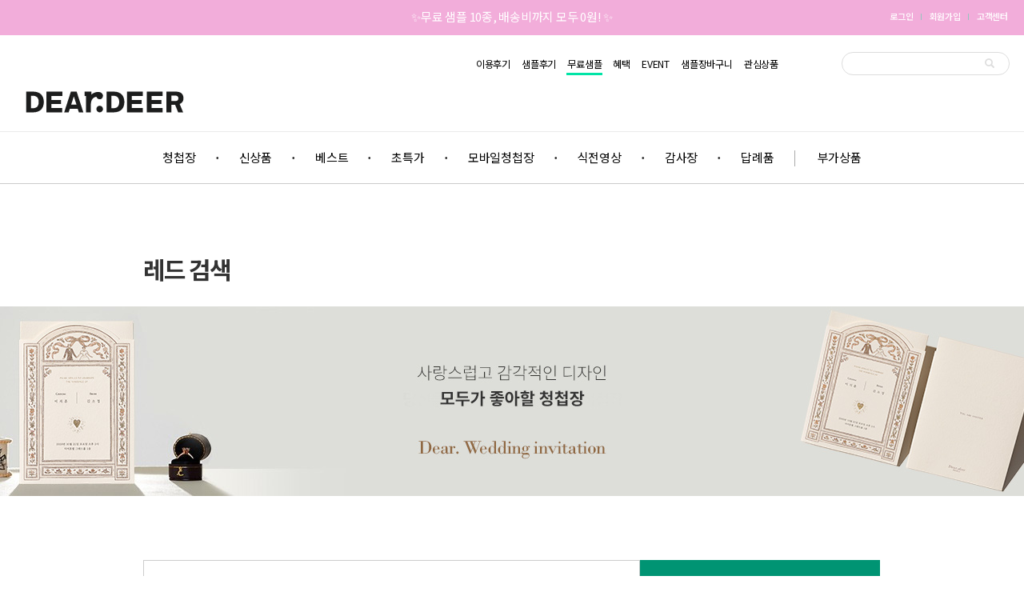

--- FILE ---
content_type: text/html; charset=UTF-8
request_url: https://deardeer.kr/search?keyword=%EB%A0%88%EB%93%9C
body_size: 10631
content:
<!DOCTYPE html>
<html>
<head>
    <meta charset="utf-8">
    <meta http-equiv="X-UA-Compatible" content="IE=edge">
    <meta name="viewport" content="width=device-width, initial-scale=1, viewport-fit=cover">
    <title>특별한 결혼식 청첩장 디얼디어</title>
    <link rel="canonical" href="https://deardeer.kr/search">

    <meta name="naver-site-verification" content="07caf8501f52fe5a3415a18ae7df765633b11dec" />
    <meta name="naver-site-verification" content="27f42ad1310c6a3fb3c04a5cf73ebf764efff113" />

    <meta name="description" content="스토리가 있는 청첩장디얼디어 입니다. 특별한 감성의 청첩장으로 소중한 분들께 진심을 전해보세요." />
    <meta name="keywords" content="청첩장,결혼식청첩장,청첩장세트,모바일청첩장,청첩장샘플,샘플청첩장,결혼,결혼식" />
    <meta name="robots" content="all"  />

    <meta name="author" content="Deardeer." />
	<meta name="facebook-domain-verification" content="4tqz8ytu0x4g3849pj3gtydvgmmvdt" />
	    
    <meta property="og:type" content="website" />
    <meta property="og:title" content="특별한 결혼식 청첩장 디얼디어" />
    <meta property="og:site_name" content="디얼디어 DearDeer 청첩장"/>
    <meta property="og:url" content="https://deardeer.kr/search" />
    <meta property="og:description" content="스토리가 있는 청첩장디얼디어 입니다. 특별한 감성의 청첩장으로 소중한 분들께 진심을 전해보세요." />
    <meta property="og:image" content="https://deardeer.kr/img/deardeer.jpg" />
    <meta property="og:type" content="website" />
    <meta name="google-site-verification" content="zZeYgcxhoBaAiWEoEBVkx544V1nJG04vGE5GOq2zUKk"/>  
    
    <meta property="product:brand" content="deardeer">
    <meta property="product:availability" content="in stock">
    <meta property="product:condition" content="new">
    <meta property="product:price:amount" content="0">
    <meta property="product:price:currency" content="KRW">
    <meta property="product:retailer_item_id" content="0">
    <meta property="product:catalog_id" content="0">
    
	<link rel="apple-touch-icon" href="/img/homeicon.png" type="image/png" />
	<link rel="icon" href="/img/homeicon-192.png" type="image/png" />
	<link rel="shortcut icon" href="/favicon.png" />
	
    <link href="/swiper/css/swiper.min.css" rel="stylesheet">
    <link rel="stylesheet" href="https://deardeer.kr/bootstrap/css/bootstrap.css"> 
    <link rel="stylesheet" href="https://deardeer.kr/swiper/css/swiper.min.css"> 
<!--     <link href="https://deardeer.kr/css/hover/css/hover.css" rel="stylesheet" media="all"> -->

    <link href="//fonts.googleapis.com/earlyaccess/notosanskr.css" rel="stylesheet" media="none" onload="if(media!='all')media='all'">
    <link href="//maxcdn.bootstrapcdn.com/font-awesome/4.2.0/css/font-awesome.min.css" rel="stylesheet" media="none" onload="if(media!='all')media='all'">
    
    <script type="text/javascript">
        
    // AceCounter trim
    function acecounter_trim($str){
        //$str=ereg_replace(" ","",$str);
        $str=ereg_replace("\"","",$str);
        $str=ereg_replace("\'","",$str);
        $str=ereg_replace(",","",$str);
        $str=ereg_replace("#","",$str);
        $str=ereg_replace(";","",$str);
        $str=ereg_replace("@","",$str);
        $str=ereg_replace("^","",$str);
        $str=ereg_replace("/",",",$str);
        $str=ereg_replace("%",",",$str);
        $str=ereg_replace("&","",$str);
        return $str;
    }
    </script>
    <link rel="stylesheet" href="https://deardeer.kr/css/front/common.css?v=1725239296" />
    <link rel="stylesheet" href="https://deardeer.kr/css/less/main.css?v=1767917746" />    
    <link rel="stylesheet" href="https://deardeer.kr/css/front/search/index.css?v=1581298667" />    
        
        <!-- Meta Pixel Code -->
    <script>
    !function(f,b,e,v,n,t,s)
    {if(f.fbq)return;n=f.fbq=function(){n.callMethod?
    n.callMethod.apply(n,arguments):n.queue.push(arguments)};
    if(!f._fbq)f._fbq=n;n.push=n;n.loaded=!0;n.version='2.0';
    n.queue=[];t=b.createElement(e);t.async=!0;
    t.src=v;s=b.getElementsByTagName(e)[0];
    s.parentNode.insertBefore(t,s)}(window, document,'script',
    'https://connect.facebook.net/en_US/fbevents.js');
    fbq('init', '421599710795669');
    fbq('track', 'PageView');
    </script>
    <noscript><img height="1" width="1" style="display:none"
    src="https://www.facebook.com/tr?id=421599710795669&ev=PageView&noscript=1"
    /></noscript>
    <!-- End Meta Pixel Code -->

    <script src="//code.jquery.com/jquery-1.11.0.min.js"></script>
    <script>
        $(document).ready(function(){
            $(".search-group").click(function(){
                $(".s_keyword").slideDown();
            });
            $(".s_be_bak").click(function(){
                $(".s_keyword").slideUp();
            });
        });
    </script>


    
<!-- 200929 메인 하단 이벤트배너 슬라이드 js/css -->
<link rel="stylesheet" href="/css/flexslider.css" type="text/css" media="screen" />
<script src="/js/modernizr.js"></script>

<!-- 201005 구글폰트 -->
<link href="https://fonts.googleapis.com/css2?family=Amiri:ital,wght@0,400;0,700;1,400&display=swap" rel="stylesheet">

<!-- Google Tag Manager -->
<script>(function(w,d,s,l,i){w[l]=w[l]||[];w[l].push({'gtm.start':
new Date().getTime(),event:'gtm.js'});var f=d.getElementsByTagName(s)[0],
j=d.createElement(s),dl=l!='dataLayer'?'&l='+l:'';j.async=true;j.src=
'https://www.googletagmanager.com/gtm.js?id='+i+dl;f.parentNode.insertBefore(j,f);
})(window,document,'script','dataLayer','GTM-WNL6RMZH');</script>
<!-- End Google Tag Manager -->

<!-- Google tag (gtag.js) -->
<script async src="https://www.googletagmanager.com/gtag/js?id=AW-706762622"></script>
<script>
window.dataLayer = window.dataLayer || [];
function gtag(){dataLayer.push(arguments);}
gtag('js', new Date());

gtag('config', 'AW-706762622');
</script>

<!-- 카카오 -->
<script type="text/javascript" charset="UTF-8" src="//t1.daumcdn.net/kas/static/kp.js"></script>
<script type="text/javascript">
      kakaoPixel('4317357983979421981').pageView();
</script>

</head>

<body id="" class="index index-base">
		
    <section id="section_top">
    	<style>
    .navbar .t_ban_area {width:100%; height:44px; line-height:42px; background:#f2adda;text-align:center; color:#fff;}
    .navbar .t_ban_area a {font-size:15px; color:#fff; font-weight:400; text-decoration:none; letter-spacing:-0.25px}
    @media  all and (min-width:360px) and (max-width:850px) { 
    .t_ban_area { display:none;} 
    }

</style>
<div class="container">
    <nav class="navbar navbar-default navbar-fixed-top">
                
        <div class="t_ban_area">
            <a href="/bestsample?acec=0000B2" title="✨무료 샘플 10종, 배송비까지 모두 0원! ✨" target="_blank">✨무료 샘플 10종, 배송비까지 모두 0원! ✨</a>
        </div>        
                
        <div class="navbar-header">
            <a class="navbar-brand visible-xs" href="/" style="padding: 5px 10px 0px 15px;width:40%;"><img src="https://static.barunsoncard.com/deardeer/common/logo/DDlogo_scroll.svg" alt="디얼디어 베너" /></a>
                        <div class="mobile-sample visible-xs">
				<span class="sample_ea">
                    <a href="/sample/view?acec=00008F" class="ico ico24 cart"></a>
                                            <div class="circle today-view-count hidden">0</div>
                    				</span>
                
				<span class="wish_ea">
                    <a href="/mypage" class="ico ico24 mypage"></a>
				</span>
                
            </div>
            <button class="navbar-toggle" type="button" data-toggle="collapse" data-target=".mobile-nav">
                <span class="sr-only">Toggle navigation</span>
                <span class="icon-bar"></span>
                <span class="icon-bar"></span>
                <span class="icon-bar"></span>
            </button>
        </div>

                    <div class="header_gnb">
                <div class="header_gnb_slide swiper-container">
                    <!-- mo -->
                    <ul class="swiper-wrapper">
                                                                                                                                                                                                                <li class="swiper-slide ">
                                        <a href="/event/START?acec=000126">
                                                                                            이벤트
                                                                                    </a>
                                    </li>
                                                                                                                                                                                                <li class="swiper-slide ">
                                        <a href="/category/67/order?acec=000031">
                                                                                            청첩장
                                                                                    </a>
                                    </li>
                                                                                                                                                                                                <li class="swiper-slide ">
                                        <a href="/category/new?acec=000035">
                                                                                            신상품
                                                                                    </a>
                                    </li>
                                                                                                                                                                                                <li class="swiper-slide ">
                                        <a href="/category/best?acec=000034">
                                                                                            베스트
                                                                                    </a>
                                    </li>
                                                                                                                                                                                                <li class="swiper-slide ">
                                        <a href="/category/96/order">
                                                                                            초특가 
                                                                                    </a>
                                    </li>
                                                                                                                                                                                                <li class="swiper-slide ">
                                        <a href="/mcard/list?acec=000033">
                                                                                            모바일청첩장
                                                                                    </a>
                                    </li>
                                                                                                                                                                                                <li class="swiper-slide list-sylte-none">
                                        <a href="/category/addition/30?acec=000038">
                                                                                            부가상품
                                                                                    </a>
                                    </li>
                                                                                                        </ul>
                </div>
            </div>
                
        <div class="navbar-collapse collapse mobile-nav padding0">
            <div class="mobile-nav-body visible-xs-block">
            	<div class="search-group tac">
                    <form action="/search" method="get" class="top-search-form mb-0">
                        <input autocomplete="off"  type="submit" class="hidden">
                        <input autocomplete="off"  name="keyword" type="search" class="fonm-control input-xs search-input" placeholder="검색">
                        <span class="glyphicon glyphicon-search top-search-action" aria-hidden="true" style=""></span>

                    </form>
                    <!--인기검색어-->
                                        <style>
                        .search-group {width: 210px;}
                        .s_keyword {display:none; left: 72px;position: relative; width:100%; top: 8px; background: #fff; height: 100%; overflow: hidden; z-index: 999999; border: 1px solid #ddd; border-radius: 8px;}
                        .s_keyword h3 {font-size: 17px; font-weight: bold; text-align: center;}
                        .s_keyword p {padding: 0 0 10px 0px; border-bottom: 1px dotted #ddd; text-align: center;}
                        .s_keyword ul {position: relative; width: 100%;display: block; overflow: hidden; margin: 20px 0; line-height: 25px;}
                        .s_keyword li {float: left; width: 50%; padding: 0px 0 0 7px;}
                        .s_be_bak {display:none;width:100%; height:100%; display:block; overflow:hidden;position: fixed; z-index: 9999;}
                    </style>
                                        <div class="s_keyword">
                        <h3>인기검색어</h3>

                        <p>다양한 키워드를<br/>
                                                <strong style="color: #F296EB;">#무료샘플</strong>
                         
                        로 검색하세요</p>

                                                <ul>
                                                                                                <li><a href="https://deardeer.kr/hashtag" target="_self">#봄청첩장</a></li>
                                                                                             
                                    <li><a href="/hashtag?keyword=플라워#cate-tab">#플라워</a></li>
                                                                                                                                <li><a href="https://deardeer.kr/mobileset" target="_self">#모바일초대장</a></li>
                                                                                                                                <li><a href="https://deardeer.kr/benefit" target="_self">#봉투식권무료</a></li>
                                                                                                                                <li><a href="https://deardeer.kr/bestsample" target="_self">#무료샘플</a></li>
                                                                                                                                <li><a href="https://deardeer.kr/event/content/3" target="_self">#3만원 할인</a></li>
                                                                                    </ul>   
                        
                    </div>
                    <!--인기검색어-->
                </div>
                <ul class="first-menu nav navbar-nav tac">
                                        <li><a href="/login">로그인</a></li>
                    <li><a href="/member/memberjoin_start" class="register">회원가입</a></li>
                                        
                </ul>
                <ul class="second-menu nav navbar-nav tac clearfix">
                    <li style="width:33.3%"><a href="/board/review?acec=0000AC">이용후기</a></li>
                    <li style="width:33.3%"><a href="/event/content/3?acec=0000AD">샘플후기</a></li>
                    <li style="width:33.3%" class="zzim_li wish_ea">
                        <a href="/InterestedProduct/view?acec=0000AE">관심상품</a>
                                                    <div class="circle today-view-count hidden">0</div>
                                            </li>
                                        <li style=""><a href="/benefit?acec=0000AF">혜택</a></li>
                    <li><a href="/event/START?acec=0000B0">EVENT</a></li>
                    <li class="list-sylte-none"><a href="/faq?acec=0000B1">고객센터</a></li>
                </ul>

                <!-- mo all -->
                <ul class="main-menu nav navbar-nav">
                                                                                                                                                                <li class="tree-menu ">
                            <a href="/category/67/order?acec=000031" class="dropdown" aria-haspopup="true" aria-expanded="false">청첩장<i class="fa fa-fw fa-angle-down"></i></a>
                            <ul class="sub-menu" style="display:none;">
                                                                <li>
                                    <a href="/category/67/order?acec=000031">전체보기</a>
                                </li>
                                                                                                                                <li>
                                    <a href="/category/65/new">
                                        신상품순
                                    </a>
                                </li>
                                                                                                <li>
                                    <a href="/category/66/sample">
                                        샘플인기순
                                    </a>
                                </li>
                                                                                                <li>
                                    <a href="/category/67/order">
                                        판매인기순
                                    </a>
                                </li>
                                                                                                <li>
                                    <a href="/category/97/photo">
                                        포토
                                    </a>
                                </li>
                                                                                                <li>
                                    <a href="/category/68/high">
                                        높은가격순
                                    </a>
                                </li>
                                                                                                <li>
                                    <a href="/category/69/low">
                                        낮은가격순
                                    </a>
                                </li>
                                                            </ul>
                        </li>
                                                                                                                                                <li class="menu ">
                            <a href="/category/new?acec=000035">
                                                                신상품
                                                            </a>
                        </li>
                                                                                                                                                <li class="menu ">
                            <a href="/category/best?acec=000034">
                                                                베스트
                                                            </a>
                        </li>
                                                                                                                                                <li class="menu ">
                            <a href="/category/96/order">
                                                                초특가 
                                                            </a>
                        </li>
                                                                                                                                                <li class="menu ">
                            <a href="/mcard/list?acec=000033">
                                                                모바일청첩장
                                                            </a>
                        </li>
                                                                                                                                                <li class="menu ">
                            <a href="/movie/list?acec=0000E2">
                                                                식전영상
                                                            </a>
                        </li>
                                                                                                                                                <li class="menu ">
                            <a href="/category/addition/36?acec=000036">
                                                                감사장
                                                            </a>
                        </li>
                                                                                                                                                <li class="menu ">
                            <a href="/events/eGift">
                                                                답례품
                                                            </a>
                        </li>
                                                                                                                                                <li class="tree-menu list-sylte-none">
                            <a href="/category/addition/30?acec=000038" class="dropdown" aria-haspopup="true" aria-expanded="false">부가상품<i class="fa fa-fw fa-angle-down"></i></a>
                            <ul class="sub-menu" style="display:none;">
                                                                                                                                <li>
                                    <a href="/category/addition/29">
                                        식권
                                    </a>
                                </li>
                                                                                                <li>
                                    <a href="/category/addition/28">
                                        봉투
                                    </a>
                                </li>
                                                                                                <li>
                                    <a href="/category/addition/30">
                                        스티커
                                    </a>
                                </li>
                                                                                                <li>
                                    <a href="/category/addition/89">
                                        방명록
                                    </a>
                                </li>
                                                                                                <li>
                                    <a href="/category/addition/90">
                                        감사돈봉투
                                    </a>
                                </li>
                                                            </ul>
                        </li>
                                                                                    </ul>
             </div>
        </div>

        <div class="collapse navbar-collapse js-navbar-collapse nav-header padding10">
            <div class="top-banner">
            	                <a href="/"><img src="https://static.barunsoncard.com/deardeer/common/logo/DDlogo_main.svg"  style="width:234px;height:112px;" alt="디얼디어 로고"></a>
            	                            </div>
            <div class="top-menus pull-right">
                <ul class="first-menu nav navbar-nav">
                                        <li><a href="/login">로그인</a></li>
                    <li><a href="/member/memberjoin_start">회원가입</a></li>
                                                            <li class="list-sylte-none"><a href="/faq">고객센터</a></li>
                </ul>
            </div>
            <div class="top-menus pull-right">
                <ul class="second-menu nav navbar-nav">
                	<li><a href="/board/review?acec=000039">이용후기</a></li>
                    <li><a href="/event/content/3?acec=00003A">샘플후기</a></li>
                    <li><a href="/bestsample?acec=00003B"><div style="width:45px; height:3px; background:#00e4a6; position:absolute; right:6px; top:21px;" class="m_me"></div>무료샘플</a></li>
                    <li><a href="/benefit?acec=00003C">혜택</a></li>
                    <li><a href="/event/START?acec=00003D">EVENT</a></li>
                    <li class="sample_ea">
                        <a href="/sample/view?acec=00003E" >샘플장바구니</a>
                                                <div class="circle today-view-count hidden">0</div>
                                            </li>
                    
                    <li class="wish_ea">
                        <a href="/InterestedProduct/view?acec=00003F">관심상품</a>
                                                    <div class="circle today-view-count hidden">0</div>
                                            </li>
                    
                    <li class="">
                        <div class="search-group">
                            <form action="/search" method="get" class="top-search-form">
                                <input autocomplete="off" name="" type="text" class="disabled" value="" style="position:relative;"/>
                                <input autocomplete="off" name="keyword" type="text" class="fonm-control input-xs search-input" style="width: 210px;">
                                <span class="glyphicon glyphicon-search top-search-action" aria-hidden="true" style="position: absolute; right: -54px; top: 13px;"></span>
                            </form>
                            <!--인기검색어-->
                            

                            <div class="s_keyword">
                                <h3>인기검색어</h3>

                                <p>다양한 키워드를<br/>

                                                                <strong style="color: #F296EB;">#무료샘플</strong>
                                 
                                로 검색하세요</p>
                                
                                                                <ul>
                                                                                                                        <li><a href="https://deardeer.kr/hashtag" target="_self">#봄청첩장</a></li>
                                                                                                                     
                                            <li><a href="/hashtag?keyword=플라워#cate-tab">#플라워</a></li>
                                                                                                                                                                <li><a href="https://deardeer.kr/mobileset" target="_self">#모바일초대장</a></li>
                                                                                                                                                                <li><a href="https://deardeer.kr/benefit" target="_self">#봉투식권무료</a></li>
                                                                                                                                                                <li><a href="https://deardeer.kr/bestsample" target="_self">#무료샘플</a></li>
                                                                                                                                                                <li><a href="https://deardeer.kr/event/content/3" target="_self">#3만원 할인</a></li>
                                                                                                            </ul>   
                                                            </div>
                            <!--인기검색어-->

                        </div>
                    </li>
                </ul>
            </div>
        </div>
        
        <div class="collapse navbar-collapse js-navbar-collapse nav-bottom">
            <div style="position: absolute; left: 65px;" class="scroll_logo hidden">
                <a href="/"><img src="https://static.barunsoncard.com/deardeer/common/logo/DDlogo_scroll.svg" alt="디얼디어 베너" style="padding-top: 12px;height:52px;"/></a>
            </div>


            <div class="hidden-md hidden-sm hidden-xs" style="position: absolute; right: 18px;" >
                
                
                                <!--<a href="/lge" title="lg 이벤트" target="_blank"><img src="/img/lg/tob_banner_lg.jpg" style="padding: 9px 11px 0 0;"/></a>-->
                
                <!-- Slider main container -->
                 

                                                    
                            </div>

            <!-- pc -->
            <ul class="main-menu nav navbar-nav">
                                                                                                                                    <li class="dropdown ">
                        <a href="/category/67/order?acec=000031" class="dropdown" aria-haspopup="true" aria-expanded="false">
                                                        청첩장
                                                    </a>
                        <ul class="dropdown-menu">
                                                                                    <li>
                                <a href="/category/65/new">
                                                                        신상품순
                                                                    </a>
                            </li>
                                                                                    <li>
                                <a href="/category/66/sample">
                                                                        샘플인기순
                                                                    </a>
                            </li>
                                                                                    <li>
                                <a href="/category/67/order">
                                                                        판매인기순
                                                                    </a>
                            </li>
                                                                                    <li>
                                <a href="/category/97/photo">
                                                                        포토
                                                                    </a>
                            </li>
                                                                                    <li>
                                <a href="/category/68/high">
                                                                        높은가격순
                                                                    </a>
                            </li>
                                                                                    <li>
                                <a href="/category/69/low">
                                                                        낮은가격순
                                                                    </a>
                            </li>
                                                    </ul>
                    </li>
                                                                                                                        <li class="menu ">
                        <a href="/category/new?acec=000035">
                                                        신상품
                                                    </a>
                    </li>
                                                                                                                        <li class="menu ">
                        <a href="/category/best?acec=000034">
                                                        베스트
                                                    </a>
                    </li>
                                                                                                                        <li class="menu ">
                        <a href="/category/96/order">
                                                        초특가 
                                                    </a>
                    </li>
                                                                                                                        <li class="menu ">
                        <a href="/mcard/list?acec=000033">
                                                        모바일청첩장
                                                    </a>
                    </li>
                                                                                                                        <li class="menu ">
                        <a href="/movie/list?acec=0000E2">
                                                        식전영상
                                                    </a>
                    </li>
                                                                                                                        <li class="menu ">
                        <a href="/category/addition/36?acec=000036">
                                                        감사장
                                                    </a>
                    </li>
                                                                                                                        <li class="menu ">
                        <a href="/events/eGift">
                                                        답례품
                                                    </a>
                    </li>
                                                                                                                        <li class="dropdown list-sylte-none">
                        <a href="/category/addition/30?acec=000038" class="dropdown" aria-haspopup="true" aria-expanded="false">
                                                        부가상품
                                                    </a>
                        <ul class="dropdown-menu">
                                                                                    <li>
                                <a href="/category/addition/29">
                                                                        식권
                                                                    </a>
                            </li>
                                                                                    <li>
                                <a href="/category/addition/28">
                                                                        봉투
                                                                    </a>
                            </li>
                                                                                    <li>
                                <a href="/category/addition/30">
                                                                        스티커
                                                                    </a>
                            </li>
                                                                                    <li>
                                <a href="/category/addition/89">
                                                                        방명록
                                                                    </a>
                            </li>
                                                                                    <li>
                                <a href="/category/addition/90">
                                                                        감사돈봉투
                                                                    </a>
                            </li>
                                                    </ul>
                    </li>
                                                                    </ul>
        </div>
        <div id="scroll-progress"></div>
    </nav>
</div>

<script>
    $(function(){
        //메인 GNB 슬라이드
        mainGnb();
    });
    //header GNB 슬라이드
    function mainGnb(){
        try {

            var gnbLength =  $('.header_gnb_slide li').length;

            if(gnbLength > 4){ 
                var headerGnbSlide = new Swiper('.header_gnb_slide', {
                    slidesPerView: 'auto',
                    observer: true,
                    observeParents:true,
                    slidesOffsetAfter: 0,
                    on : {
                        reachBeginning: function () {
                            $('.header_gnb').addClass('blur');
                        },
                        reachEnd: function(){
                            $('.header_gnb').removeClass('blur');
                        },
                    }
                });
                $('.header_gnb_slide').removeClass('no-swipe');
            } else {
                $('.header_gnb_slide').addClass('no-swipe');
            }
            
            var urlParams = new URL(location.href).searchParams;
            var paramsGnb = urlParams.get('gnbNum');

            var $headerGnb = $('.header_gnb_slide li a');
            
            $headerGnb.each(function(index){

                var url = location.href;
                
                //기본 gnb 접속 시
                if (url.indexOf($(this).attr('href').replace('./','')) > 0){
                    $(this).addClass('point01');
                    if(index > 2){
                        headerGnbSlide.slideTo(index,0);
                    }
                } 

                //전체 메뉴에서 접속 시
                if( urlParams.has('gnbNum') ){
                    
                    $headerGnb.eq(paramsGnb).addClass('point01');
                    headerGnbSlide.slideTo(paramsGnb,0);
                }
            });
        }
        catch (e) { }
        
    }
</script>



    </section>
    
    <section id="section_pad" style=""></section>
    
	
<section id="special-banner" class="sub-head">
    <div class="container">
        <div class="row">
            <div class="col-xs-8 col-xs-offset-2">
                <h2>레드 검색</h2>
            </div>
        </div>
    </div>
</section>

<section id="cate-banner">
    <div class="container" style="padding:0px">
    
        <div class="top-banner-wrap" style="width:100%;">
                        <div style="height: 237px; background-position: center; background: url(/img/category/b_invitation_card4.jpg) no-repeat;"></div>
                    </div>
    </div>
</section>
<form class="search_form" action="/search" method="get">
<section id="cate-banner" style="padding-top:80px;">
    <div class="container" style="">
        <div class="row">
            <div class="col-xs-8 col-xs-offset-2">
                <div class="input-group input-keyword">
                    <input type="text" name="keyword" class="form-control" placeholder="검색어를 입력해 주세요." value="레드">
                    <span class="input-group-btn">
         		        <button class="btn-base btn-base-big active search-action" type="button">검색</button>
                    </span>
                </div>
            </div>
        </div>
    </div>
</section>
</form>


<section id="special-product" class="pt80 mg-lr-50">
    <div class="container">
        <div class="row show_product_wrap">
            <div class="col-md-3 col-xs-6">
    <div class="product-wrap product_wrap">

            	<div class="badge-wrap">
        	        	        	        	        							<!-- mset: 모바일 버튼 링크 이동 -->
                            							<!-- mset: 모바일 버튼 링크 이동 -->
                            							<!-- mset: 모바일 버튼 링크 이동 -->
                            							<!-- mset: 모바일 버튼 링크 이동 -->
                            							<!-- mset: 모바일 버튼 링크 이동 -->
                            							<!-- mset: 모바일 버튼 링크 이동 -->
                            							<!-- mset: 모바일 버튼 링크 이동 -->
                            							<!-- mset: 모바일 버튼 링크 이동 -->
                            							<!-- mset: 모바일 버튼 링크 이동 -->
                    						<div class="badge-left prd-badge badge-special">초특급</div>
                            							<!-- mset: 모바일 버튼 링크 이동 -->
                            		        	        </div>
        
    	<div class="img-wrap">
    	    		<a href="/product/1752">
    			    			    			    			    			    			<img src="https://deardeer.kr/uploads/product/images/2024/06/10/thumb4_img_32df6fa4571ee2e851e6.jpg" title="" onerror="this.src='/img/noimage.jpg'" alt="너를 사랑한 날들" style="width:100%">
    		</a>
		</div>
    			<div class="title-wrap">
    		<div class="title" itemprop="name" >너를 사랑한 날들</div>
    		<div class="desc" itemprop="description" >레드 벨벳이 포인트</div>
			<div class="product-label"><a href="/search?keyword=유니크">#유니크</a> <a href="/search?keyword=하트">#하트</a> <a href="/search?keyword=하트스티커무료">#하트스티커무료</a></div>
		</div>
				<div class="price-wrap">
			<div class="price">			
								<span>[100매]</span>
				<span>115,000원</span>
				<span class="price-sale">(0%↓)</span>
							</div>
    	</div>
    </div>
</div>

<div class="col-md-3 col-xs-6">
    <div class="product-wrap product_wrap">

            	<div class="badge-wrap">
        	        	        	        	        							<!-- mset: 모바일 버튼 링크 이동 -->
                            							<!-- mset: 모바일 버튼 링크 이동 -->
                            							<!-- mset: 모바일 버튼 링크 이동 -->
                            							<!-- mset: 모바일 버튼 링크 이동 -->
                            							<!-- mset: 모바일 버튼 링크 이동 -->
                            							<!-- mset: 모바일 버튼 링크 이동 -->
                            							<!-- mset: 모바일 버튼 링크 이동 -->
                            							<!-- mset: 모바일 버튼 링크 이동 -->
                            							<!-- mset: 모바일 버튼 링크 이동 -->
                    						<div class="badge-left prd-badge badge-special">초특급</div>
                            							<!-- mset: 모바일 버튼 링크 이동 -->
                            		        	        </div>
        
    	<div class="img-wrap">
    	    		<a href="/product/1731">
    			    			    			    			    			    			<img src="https://deardeer.kr/uploads/product/images/2024/04/25/thumb4_img_14e0401b53de24760df3.jpg" title="" onerror="this.src='/img/noimage.jpg'" alt="몽글몽글 하트" style="width:100%">
    		</a>
		</div>
    			<div class="title-wrap">
    		<div class="title" itemprop="name" >몽글몽글 하트</div>
    		<div class="desc" itemprop="description" >언제나 두근두근</div>
			<div class="product-label"><a href="/search?keyword=하트">#하트</a> <a href="/search?keyword=레드">#레드</a> <a href="/search?keyword=레이저">#레이저</a> <a href="/search?keyword=하트스티커무료">#하트스티커무료</a></div>
		</div>
				<div class="price-wrap">
			<div class="price">			
								<span>[100매]</span>
				<span>105,000원</span>
				<span class="price-sale">(0%↓)</span>
							</div>
    	</div>
    </div>
</div>
          </div>
    </div>
</section>


	
    <section id="section_up">
    	<button class="btn-base-transparent btn-base-pink btn-top hidden-xs" style="display:none;"><i class="fa fa-fw fa-angle-up"></i></button>
    </section>
	<section id="section_cscenter">
        <div class="container">
            <div class="row">
                <div class="col-md-12">
                    <div><img src="/img/main/footer/title_cs.png"></div>
                    <h2>1661-2646</h2>
                    <div class="footer-desc">
                    	<span>Day</span><span>AM 09:00 - PM 06:00</span>
                    	<span></span>
                	 </div>
                    <div class="footer-desc">토요일, 일요일 및 공휴일 휴무.</div>
                    
                    <div class="faq_btn">
                    	<a href="/faq#ONEoONE" style="margin-right: 10px;"><img src="/img/main/footer/b_01.png"></a>
                    	<a href="/faq"><img src="/img/main/footer/b_02.png"></a>
                    </div>
                </div>
            </div>
        </div>
    </section>
    		<section id="footer">
                        <!--  윙배너 -->
        <style>
            /* .wing_bnr 에서 class="on" 제거 시 노출 안됨 */
            .wing_slide {width:188px;}
            .wing_bnr {display:none; position: fixed; left: 5%; bottom: 52px; z-index: 999;}
            .wing_bnr img{width: 100%; height: auto; display: block;}
            .wing_bnr .w_main_inner{position: absolute; bottom: 0; transition: all .2s ease; transform-origin: left bottom; transform: scale(.1); opacity: 0; display: block;}
            .wing_bnr .w_main_inner img:nth-child(1){width: 100%;}
            .wing_bnr .close_btn{width: 19px; height: 19px; position: absolute; top: -42px; right: -10px; padding: 10px; cursor: pointer; box-sizing: content-box;}
            /* .innner:hover .w_main_inner{transform: scale(1); opacity: 1; display: block; width: 465px; height: 250px;} */
        </style>
                <div class="wing_bnr">
            <img src="/img/wing_bnr/btn_popup_close.png" alt="close_btn" class="close_btn">
            <div class="innner">
                  
            </div>
        </div>        
               
                		<div id="notice_rolling" class="clearfix">
    		<div class="notice_title pull-left">
    			<a href="/faq#NOTICE"><img src="/img/notice_icon.png" />공지사항</a>
    		</div>
    		<ul class="notice_content pull-left">
    			    			<li><a href="/faq#NOTICE-194">[공지] 25년 성탄절 (12/25), 26년 신정 (1/1) 배송 휴무 안내</a></li>
    			    		</ul>
    		
    		    	</div>
        <div class="container">
            <div class="row">
                <div class="col-md-12">
                    <div class="footer-logo"><img src="https://static.barunsoncard.com/deardeer/common/logo/DDlogo_footer.svg" style="width:120px;"></div>
                    <div class="footer-desc">
                    	<span>상호명: (주) 바른디자인</span>
                    	<span>대표자: 박정식</span>
                    	<span>사업장 소재지: 경기도 파주시 회동길 219, B1층(문발동)</span>
                	</div>
                    <div class="footer-desc">
                    	<span>사업자등록번호: 104-86-18524</span>
                    	<span>통신판매번호: 2018-경기파주-0076</span>
                    	<span><a href="/member/member_pr" target="_blank">개인정보처리방침</a> | <a href="/member/member_us" target="_blank" style="color:#a8a8a8;">이용약관</a> | <a href="https://www.barunnfamily.com/Company/?site_code=deardeer" target="_blank" style="color:#a8a8a8;">제휴문의</a></span>
                	</div>
                    <div class="footer-desc">
                    	<span>개인정보책임자: 박영혁</span>
                    	<span>유선전화: 1661-2646</span>
                	</div>
                    <div class="footer-sns">
                    	<a href="https://www.instagram.com/deardeerkr/" target="_blank">
                            <img src="https://static.barunsoncard.com/deardeer/common/icon/ico_36_instar.svg" alt="인스타 아이콘">
                        </a>
                        <a href="https://blog.naver.com/barunson03" target="_blank">
                            <img src="https://static.barunsoncard.com/deardeer/common/icon/ico_36_blog.svg" alt="블로그 아이콘">
                        </a>
                        <a href="https://www.youtube.com/@barunson_card" target="_blank">
                            <img src="https://static.barunsoncard.com/deardeer/common/icon/ico_36_youtube.svg" alt="유튜브 아이콘">
                        </a>
                	</div>
                </div>
            </div>
        </div>
    </section>

    <script async src="https://www.googletagmanager.com/gtag/js?id=G-PTTK4YDJK2"></script>
    <script>
        if(document.URL.indexOf('/m/') < 0){
            window.dataLayer = window.dataLayer || [];
            function gtag(){dataLayer.push(arguments);}
            gtag('js', new Date());
            gtag('config', 'G-PTTK4YDJK2');
        }
	</script>
    
    <script language="javascript" type="text/javascript" src="https://deardeer.kr/js/front/facebook.pixel.js?v=1522113697"></script>
    
    <script type="text/javascript">

var ids = [];
ids.push(1752);
ids.push(1731);

facebookPixel.search(ids, "청첩장", "레드");

</script>

<!-- 카카오 -->
<script type="text/javascript" charset="UTF-8" src="//t1.daumcdn.net/kas/static/kp.js"></script>
<script type="text/javascript">
    kakaoPixel('4317357983979421981').search({
        keyword: '레드'
    });
</script>

    
    <script src="https://deardeer.kr/js/jquery-2.2.3.min.js"></script>
    <script src="https://code.jquery.com/ui/1.11.4/jquery-ui.min.js"></script>
    <script src="https://deardeer.kr/bootstrap/js/bootstrap.js"></script>
    <script src="https://deardeer.kr/swiper/js/swiper.min.js"></script>
	<script src="https://deardeer.kr/js/lazyload.js"></script>
	<script src="https://deardeer.kr/js/jquery.rwdImageMaps.js"></script>
	<script src="https://deardeer.kr/js/jquery.rwdImageMaps.min.js"></script>

    <script language="javascript" type="text/javascript" src="https://deardeer.kr/js/front/common.js?v=1746583307"></script>
    
    <script src="/swiper/js/swiper.min.js"></script>
    
	<script language="javascript" type="text/javascript" src="https://deardeer.kr/js/front/search/index.js?v=1508467347"></script>	
	<script type="text/javascript">
		</script>

    

<!-- *) 쇼핑몰에서 검색을 이용한 제품찾기 페이지 -->
<!-- AceCounter eCommerce (Product_Search) v8.0 Start -->
<script language='javascript'>
   var _skey='레드';
</script>
<!-- AceCounter eCommerce (Product_Search) v8.0 End -->

<!-- AceCounter Log Gathering Script V.8.0.2019080601 -->
<script language='javascript'>
    var _AceGID=(function(){var Inf=['gtc3.acecounter.com','8080','BS4A42067972542','AW','0','NaPm,Ncisy','ALL','0']; var _CI=(!_AceGID)?[]:_AceGID.val;var _N=0;var _T=new Image(0,0);if(_CI.join('.').indexOf(Inf[3])<0){ _T.src =( location.protocol=="https:"?"https://"+Inf[0]:"http://"+Inf[0]+":"+Inf[1]) +'/?cookie'; _CI.push(Inf);  _N=_CI.length; } return {o: _N,val:_CI}; })();
    var _AceCounter=(function(){var G=_AceGID;var _sc=document.createElement('script');var _sm=document.getElementsByTagName('script')[0];if(G.o!=0){var _A=G.val[G.o-1];var _G=(_A[0]).substr(0,_A[0].indexOf('.'));var _C=(_A[7]!='0')?(_A[2]):_A[3];var _U=(_A[5]).replace(/\,/g,'_');_sc.src=(location.protocol.indexOf('http')==0?location.protocol:'http:')+'//cr.acecounter.com/Web/AceCounter_'+_C+'.js?gc='+_A[2]+'&py='+_A[4]+'&gd='+_G+'&gp='+_A[1]+'&up='+_U+'&rd='+(new Date().getTime());_sm.parentNode.insertBefore(_sc,_sm);return _sc.src;}})();
</script>
<noscript><img src='http://gtc3.acecounter.com:8080/?uid=BS4A42067972542&je=n&' border='0' width='0' height='0' alt=''></noscript>
<!-- AceCounter Log Gathering Script End -->


    
    
    
	    
    
<script type="application/ld+json">
{
  "@context": "http://schema.org",
  "@type": "Organization",
  "name": "Deardeer",
  "url": "https://deardeer.kr",
  "sameAs": [
    "https://www.instagram.com/deardeerkr"
  ]
}
</script>
    
    <script>
        $(document).ready(function(){
            $('#loading').hide();
        });
    </script>   


<!-- AceCounter Log Gathering Script V.8.0.2019080601 -->
<script language='javascript'>
    var _AceGID=(function(){var Inf=['gtc3.acecounter.com','8080','BS4A42067972542','AW','0','NaPm,Ncisy','ALL','0']; var _CI=(!_AceGID)?[]:_AceGID.val;var _N=0;var _T=new Image(0,0);if(_CI.join('.').indexOf(Inf[3])<0){ _T.src =( location.protocol=="https:"?"https://"+Inf[0]:"http://"+Inf[0]+":"+Inf[1]) +'/?cookie'; _CI.push(Inf);  _N=_CI.length; } return {o: _N,val:_CI}; })();
    var _AceCounter=(function(){var G=_AceGID;var _sc=document.createElement('script');var _sm=document.getElementsByTagName('script')[0];if(G.o!=0){var _A=G.val[G.o-1];var _G=(_A[0]).substr(0,_A[0].indexOf('.'));var _C=(_A[7]!='0')?(_A[2]):_A[3];var _U=(_A[5]).replace(/\,/g,'_');_sc.src=(location.protocol.indexOf('http')==0?location.protocol:'http:')+'//cr.acecounter.com/Web/AceCounter_'+_C+'.js?gc='+_A[2]+'&py='+_A[4]+'&gd='+_G+'&gp='+_A[1]+'&up='+_U+'&rd='+(new Date().getTime());_sm.parentNode.insertBefore(_sc,_sm);return _sc.src;}})();
</script>
<noscript><img src='http://gtc3.acecounter.com:8080/?uid=BS4A42067972542&je=n&' border='0' width='0' height='0' alt=''></noscript>
<!-- AceCounter Log Gathering Script End -->


    <script>
        registerServiceWorker();
        function registerServiceWorker() {
            try {
        	if(typeof navigator.serviceWorker.register != undefined ) {
              return navigator.serviceWorker.register('/js/admin/sw.js')
              .then(function(registration) {
                  console.log('Service worker successfully registered.');
                  _registration = registration;
                  
                  return registration;
                })
                .catch(function(err) {
                  //console.error('Unable to register service worker.', err);
                });
        	}
        	else {
            	return null;
        	}
            }
            catch(e){}
        }
    </script>
    
<script type="text/javascript">
(function(w, d, a){
   w.__beusablerumclient__ = {
      load : function(src){
         var b = d.createElement("script");
         b.src = src; b.async=true; b.type = "text/javascript";
         d.getElementsByTagName("head")[0].appendChild(b);
      }
   };w.__beusablerumclient__.load(a);
})(window, document, '//rum.beusable.net/script/b180503e155628u594/16a16f1afd');
</script>



<!-- Google Tag Manager (noscript) -->
<noscript><iframe src="https://www.googletagmanager.com/ns.html?id=GTM-WNL6RMZH"
height="0" width="0" style="display:none;visibility:hidden"></iframe></noscript>
<!-- End Google Tag Manager (noscript) -->

<script type="text/javascript" src="//wcs.naver.net/wcslog.js"> </script>
<script type="text/javascript">
if (!wcs_add) var wcs_add={};
    wcs_add["wa"] = "s_47ffc07e0460";
if (!_nasa) var _nasa={};
if(window.wcs){
    wcs.inflow();
    wcs_do(_nasa);
}
</script>

</body>

</html>



--- FILE ---
content_type: text/css
request_url: https://deardeer.kr/css/front/common.css?v=1725239296
body_size: 5215
content:
@charset "utf-8";

.product_video {margin: 100px 50px 40px;}
.product_video video {width: 100%; height: 100%;}

.product-wrap .img-wrap {position:relative;}
.product-wrap .img-wrap .opc_img{position:absolute; left:0; top:0; opacity:0; width:100%; height:100%; transition: opacity 0.3s ease-in}

@media (hover: hover) {
    .product-wrap .img-wrap:hover .opc_img{opacity:1;}
}

body.fixed {position:fixed; overflow:hidden;}

.nav_on {position:fixed; overflow:hidden; width:100%; height:100%;}

.bg-black {
  color: #fff !important;
  background-color: #111111 !important;
}

.form-control{
    border-radius: 0px;
}

.modal-content {
    border-radius: 0px;
}

.btn {
    border-radius: 0px;
}

img {max-width:100%;}

.pr {position:relative !important;}

.pr .more {position:absolute; right:15px; top:0px;}
.pr .more a {font-size: 6.0rem; color:#407060; line-height:50px; text-decoration:none; display:block;}
.top-banner-wrap > div {background-position:center top !important}
ul {padding:0px; margin:0px;}
li {list-style:none;}

.tac th, .tac td, .tac {text-align: center;}
.tal th, .tal td, .tal {text-align: center;}

.carousel-indicators-wrap {text-align:center; width:100%; }
.carousel-indicators-wrap .carousel-indicators li {
    margin:6px;
    cursor: pointer;
    background: #fff;
    border:none;
	font-size:0px;
}
.carousel-indicators-wrap .carousel-indicators {
    position: absolute;
    bottom: 10px;
    left: 0%;
    z-index: 15;
    width:100%;
    padding-left: 0;
    margin-left: 0%;
    text-align: center;
    list-style: none;
}
.carousel-indicators-wrap .carousel-indicators .active {
    width: 10px;
    height: 10px;
    margin: 6px;
    background-color: #407060;
}

@media (min-width: 992px){
    .col-xs-offset-2 {
        margin-left: 13.99999% !important;
    }
    
    .col-xs-8 {
        width: 71.99999% !important;
        padding-left: 0px;
        padding-right: 0px;
    }
}
.navbar-nav {
	transition: all 0.3s 0s ease-in-out;
	
	
}
.scroll_on .navbar-nav {
	transition: all 0.3s 0s ease-in-out;
	/*padding: 0px 150px 0px 212px;*/
}
.position-check{
    position: absolute;
    right: 50px;
    font-size: 1.2rem;
    list-style: none;
    border: 1px solid;
    z-index: 9;
}

.position-check ul{
    list-style: none;
    color: #888;
    padding: 0px;
    margin: 0px;
    margin: 2px 4px;
}



.table-inverse{
color: #fff;
    background-color: #292b2c;
}
    .table-inverse td, .table-inverse th, .table-inverse thead th {
    border-color: #fff;
}

@keyframes gnb_ani {
    from {bottom:-15px;}
    to {bottom:-17px;}
}

.main-menu .gnb_tooltip {
    position:absolute;
    left:50%;
    bottom:-15px;
    margin-left:-34px;
    z-index:9;
    -webkit-animation:gnb_ani 0.6s linear infinite alternate;
    -moz-animation:gnb_ani 0.6s linear infinite alternate;
    -o-animation:gnb_ani 0.6s linear infinite alternate;
    animation:gnb_ani 0.6s linear infinite alternate;
}

.mobile-nav-body .gnb_tooltip {
    display:none;
}
    
.disabled {display: none}
    
.product_wrap {position:relative;}    


.badge-wrap{
	position: absolute;
	width: 100%;
    z-index: 100;
}

.badge-left { 
	
	float:left;
	margin-right:0px;
}

.badge-right {
	float: right;
}

.sold-out{
	background: #c32323;
	color : #fff;
	padding:5px 10px;
}

.sample-sold-out{
	background: #336250;
	color : #fff;
	padding:5px 10px;
}

.prd-badge {
	color : #fff;
	max-width:40px;
	max-height:40px;
	width:3.5rem;
	height:3.5rem;
	line-height:3.5rem;
	text-align:center;
	font-size:1rem;
}

.badge-special {background: #2774dd;}
.badge-new{ 
	background: #ff9cf0;
}

.badge-best{ 
	background: #8fc8ff;
}

.badge-gold{ 
	background: #ffc425;
}

.badge-set{ 
	background: #5b0e82;
}

.badge-discount{ 
	background: #ff4d24;
}

.badge-laser{ 
	background: #6ccc84;
}

.badge-photo{ 
	background: #A390EE;
}

.badge-mset{ 
	background: #EE9990;
}

.badge-limited { 
	width: 5rem;
	max-width: 5rem;
	background: linear-gradient(135deg, #5b0e82, #ff4d24);
}

.board_container {
    max-width:1200px;
    margin:0 auto;
}
.board_container tr {
    border-bottom: 1px solid #ccc;
}
.board_container th {
    padding:10px 15px; background:#fff; color:#333;
    border-top: 1px solid #444;
    border-bottom: 1px solid #444;
}
.board_container td {
    padding:20px 15px;
    color: #999;
}
.board_container .product-review-title {display: flex; align-items: center; justify-content: space-between; margin-bottom: 16px;}
.board_container .product-review-title h3 {margin-bottom:0;}
.board_container h3 {margin:0;}
.board_container .product-review-title .review-btn {min-width: 152px; padding:13px 0; margin-bottom: 0 !important;}

.review-board-title {position: relative; display: inline-block; white-space: nowrap;overflow: hidden; text-overflow: ellipsis; margin-bottom: 0; padding-right: 20px; color: #333;}
.review-board-title .ico_img {position: absolute; top:50%; transform: translateY(calc(-50% + 1px)); right: 0; width:12px; height:12px; background: url(https://static.barunsoncard.com/deardeer/common/icon/ico_24_img.png) no-repeat 100%; background-size: 12px;}

.inline {display: inline; width: inherit;}
.inputmax170 input {
    max-width:170px;
    position: relative;
    top: -1px;        
}

.ft1 {font-size: 1em}
.ft1-1 {font-size: 1.1em}
.ft1-2 {font-size: 1.2em}
.ft1-3 {font-size: 1.3em}
.ft1-4 {font-size: 1.4em}
.ft1-5 {font-size: 1.5em}
.ft1-6 {font-size: 1.6em}
.ft1-7 {font-size: 1.7em}
.ft1-8 {font-size: 1.8em}
.ft1-9 {font-size: 1.9em}
.ft2 {font-size: 2em}
.ft2-1 {font-size: 2.1em}
.ft2-2 {font-size: 2.2em}
.ft2-3 {font-size: 2.3em}
.ft2-4 {font-size: 2.4em}
.ft2-5 {font-size: 2.5em}
.ft2-6 {font-size: 2.6em}
.ft2-7 {font-size: 2.7em}
.ft2-8 {font-size: 2.8em}
.ft2-9 {font-size: 2.9em}
.ft3 {font-size: 3em}
.ft3-1 {font-size: 3.1em}
.ft3-2 {font-size: 3.2em}
.ft3-3 {font-size: 3.3em}
.ft3-4 {font-size: 3.4em}
.ft3-5 {font-size: 3.5em}
.ft3-6 {font-size: 3.6em}
.ft3-7 {font-size: 3.7em}
.ft3-8 {font-size: 3.8em}
.ft3-9 {font-size: 3.9em}
.ft4 {font-size: 4em}
.ft4-1 {font-size: 4.1em}
.ft4-2 {font-size: 4.2em}
.ft4-3 {font-size: 4.3em}
.ft4-4 {font-size: 4.4em}
.ft4-5 {font-size: 4.5em}
.ft4-6 {font-size: 4.6em}
.ft4-7 {font-size: 4.7em}
.ft4-8 {font-size: 4.8em}
.ft4-9 {font-size: 4.9em}
.ft5 {font-size: 5em}
.ft5-1 {font-size: 5.1em}
.ft5-2 {font-size: 5.2em}
.ft5-3 {font-size: 5.3em}
.ft5-4 {font-size: 5.4em}
.ft5-5 {font-size: 5.5em}
.ft5-6 {font-size: 5.6em}
.ft5-7 {font-size: 5.7em}
.ft5-8 {font-size: 5.8em}
.ft5-9 {font-size: 5.9em}



.ff-sans, .ff-sans * { font-family: 'Noto Sans KR', sans-serif; };	
.ff-ng, .ff-ng *   { font-family: 'Nanum Gothic', sans-serif; };
.ff-ngc, .ff-ngc *  { font-family: 'Nanum Gothic Coding', monospace; };
.ff-nm, .ff-nm *   { font-family: 'Nanum Myeongjo', serif; };
.ff-nps, .ff-nps *  { font-family: 'Nanum Pen Script', cursive; };
.ff-nbs { font-family: 'Nanum Brush Script', cursive; };
.ff-jg, .ff-jg *   { font-family: 'Jeju Gothic', sans-serif; };
.ff-jm, .ff-jm *   { font-family: 'Jeju Myeongjo', serif; };
.ff-jh, .ff-jh *   { font-family: 'Jeju Hallasan', cursive; };
.ff-kp, .ff-kp *   { font-family: 'KoPub Batang', serif; };
.ff-hn, .ff-hn *   { font-family: 'Hanna', sans-serif; };

.bkw {background-color: #fff }

.fa-disabled {
  opacity: 0.5 !important;
  cursor: not-allowed !important;
}

/* mobile navbar */
.mobile.nav_on .navbar-default {z-index: 3000;}
.mobile .mobile-nav-body {overflow-y:scroll;}
.mobile .navbar-default {background: #f8f4f4;}
.mobile .navbar-header{border-bottom: 1px solid #cbcbcb; background: #fff;}

.mobile-nav .navbar-nav {margin:0;}

.mobile-nav-body li a {display:inline-block;}
.mobile .mobile-nav-body > .main-menu > li > a:hover,
.mobile .mobile-nav-body > .main-menu > li > a:active,
.mobile .mobile-nav-body > .main-menu > li > a:focus:hover {color:#FF9CF0;}
.mobile-nav-body .main-menu .tree-menu .dropdown:hover,
.mobile-nav-body .main-menu .tree-menu .dropdown:active,
.mobile-nav-body .main-menu .tree-menu .dropdown:focus:hover {color:#FF9CF0;}

.mobile-nav-body .nav.first-menu {background:#fff; padding:1.8rem 0 1.5rem; border-bottom:1px solid #cbcbcb;}
.mobile-nav-body .nav.first-menu li {display:inline-block; margin-right:0.8rem; background:#fff;}
.mobile-nav-body .nav.first-menu li:last-child {margin:0;}
.mobile-nav-body .nav.first-menu li a {font-size:1.2rem; padding:6px 15px; border:1px solid #FF9CF0; color:#FF9CF0;}
.mobile-nav-body .nav.first-menu li:last-child a {border:1px solid #FF9CF0;}
.mobile-nav-body .nav.first-menu li a.register {background:#FF9CF0; color:#fff;}

.mobile-nav-body .nav.second-menu li {float:left; width:33.3333%; background:#fff; border-right:1px solid #cbcbcb; border-bottom:1px solid #cbcbcb;}
.mobile-nav-body .nav.second-menu li:first-child,
.mobile-nav-body .nav.second-menu li:nth-child(3) {border-left-width:0;}
.mobile-nav-body .nav.second-menu li:nth-child(3n) {border-right-width:0;}
.mobile-nav-body .nav.second-menu li a {font-size:1.2rem; padding:1.3rem 0}

.mobile-nav-body .nav.main-menu {padding:1.5rem 1.5rem 50px;}
.mobile-nav-body .nav.main-menu li a {font-size:1.5rem;}

.mobile-nav-body .main-menu .tree-menu .dropdown .fa-angle-down {color:#FF9CF0; font-weight:bold;}

.mobile-nav-body .main-menu .sub-menu {margin-left:3rem;}
.mobile-nav-body .main-menu .sub-menu a {font-weight:normal; padding:6px 15px;}

/* mobile search */
.mobile-nav-body .search-group {padding-top:1.5rem; background:#fff; font-size:1.4rem;}
.mobile-nav-body .search-group .search-input {position:static; padding:0.5rem; border-radius:0 0 0 0 !important; border:0; border-bottom:1px solid #cbcbcb; font-weight:normal; font-size:1.2rem; outline:0;}
.mobile-nav-body .search-group .glyphicon-search {color:#FF9CF0; top: 0; right:0;}


/* 이용약관 */
.agreement_wrap { padding: 20px 0;  margin-bottom: 20px; } 
.agreement_wrap .agreement-tool {position: relative; top:-2px; display:inline-block; font-size: 14px; letter-spacing: -0.28px; background: #333; color:#fff; padding:10px 20px; border-radius: 5px; margin-left: 20px;}
.agreement_wrap .agreement-tool:before {content:""; position: absolute; top: 50%; transform: translateY(-50%); left:-9px; width: 9px; height: 12px; background: url(/img/common/ico_9_tool.svg) no-repeat 0 0;}
.agreement_wrap .agreement-tool span {color: #c3967c;}
.agreement_wrap .agreement-info {font-size:13px; line-height: 26px; color:#333; font-weight: 300; background:#f9f9f9; padding:20px 0 20px 30px;}
.agreement_wrap .agreement-info strong {position: relative; font-size:15px; color:#d32f2f; margin-right:30px; padding-left:20px;}
.agreement_wrap .agreement-info strong:before {content:""; position: absolute; top:4px; left:0; width: 16px; height: 16px; background:url(/img/common/ico_16_info_red.svg) no-repeat center;}

.agreement_wrap .agreement-info span {font-weight: 500;}

/*폰트정의*/
.agreement_wrap .policy_a { font-size:14px}
.agreement_wrap .policy_a * { word-break:break-all;word-wrap:break-word;}
.agreement_wrap .policy_a h4,.agreement_wrap .policy_a p,.agreement_wrap .policy_a ul,.agreement_wrap .policy_a ol { font-size:14px;} /*same size*/

/*기타*/
.agreement_wrap .policy_a h3 {font-size: 14px; margin-top: 0;}
.agreement_wrap .policy_a h4 { font-weight:bold; padding:0; color:#666; margin: 20px 0 4px;}
.agreement_wrap .policy_a p {padding:5px 0 0; margin-bottom: 0; color:#666}
.agreement_wrap .policy_a ul li { padding:4px 0; line-height:1.5;}
.agreement_wrap .policy_a ul ul,
.agreement_wrap .policy_a ul ol { margin-top:5px;}
.agreement_wrap .policy_a div {margin-bottom: 20px;}

/*li타입정의*/
.agreement_wrap .policy_a ul li * { text-indent:0}
.agreement_wrap .policy_a ul.type_hyphen li {padding-left:9px; text-indent:-9px;}
.agreement_wrap .policy_a ul.type_abc li {padding-left:15px;}
.agreement_wrap .policy_a ul.type_star li {padding-left:9px; text-indent:-9px;}
.agreement_wrap .policy_a ul.type_num li { padding-left:13px; text-indent:-13px;}
.agreement_wrap .policy_a .sub_type_num {margin-left: 4px;}
.agreement_wrap .policy_a .sub_type_num li {text-indent: 0 !important; padding-left: 0 !important;}

/*table정의*/
.agreement_wrap .policy_a table { width:100%; margin-top:20px; margin-bottom:20px; font-size:0.938em}
.agreement_wrap .policy_a table th,
.agreement_wrap .policy_a table td {border:1px solid #e9e9e9}
.agreement_wrap .policy_a table.header_h tr:first-child td { background-color:#efefef; color:#333; text-align:center}
.agreement_wrap .policy_a table.header_h tr:first-child td strong { color:#333}
.agreement_wrap .policy_a table.header_h tr:first-child td p { text-align:center; }
.agreement_wrap .policy_a table.header_h td { padding:6px 0; text-align:left; padding-left:5px;}
.agreement_wrap .policy_a table td p { text-align:left; padding: 0; margin:0 !important; font-size: 13px;}

.agreement_wrap .term_s .term_b .txt_a_new { height: 100% !important; overflow: visible !important; } 
.agreement_wrap .agreeall_a label strong { font-size: 16px; top: 0px; color: #333; font-weight: bold; } 
.agreement_wrap .input_b.type1 label { font-size: 15px; color: #333333; } 

.agreement_wrap .all_check_box {position: relative; font-size: 20px; letter-spacing: -0.5px; font-weight: bold; border-bottom: 1px solid #e9e9e9; padding-bottom: 10px; margin-bottom: 38px;}
.agreement_wrap .all_check_box input {margin-right: 4px;}
.agreement_wrap .sub_check_box {font-size:16px; letter-spacing: -0.4px; margin-bottom: 4px;}
.agreement_wrap .sub_check_box label {font-weight: 500;}
.agreement_wrap .sub_check_box input {margin-right: 4px;}
.agreement_wrap .sub_check_box.mini {font-size: 14px; }
.agreement_wrap .sub_check_box.mini label {color:#666; font-weight: 400;}

.agreement_wrap .term_s .term_b {margin-bottom: 25px;}
.agreement_wrap .term_s .term_b:last-child {margin-bottom: 0;}
.agreement_wrap .term_s .term_b .txt_a {height: 554px;overflow-y: auto; border:1px solid #fae9e9; box-sizing: border-box; padding:30px;} 
.agreement_wrap .term_s .term_b > h2 { font-size: 16px; } 
.agreement_wrap .term_s .term_b > h2 strong { font-size: 1em; color: #2e96ff; } 
.agreement_wrap .term_s .term_b > h2 span { font-size: 1em; color: #777; } 
.agreement_wrap .term_s .term_b.off:first-child { border: none !important; } 
.agreement_wrap .term_s .term_b .detail { font-size: 1em; color: #333; } 
.agreement_wrap .agreeall_a label strong { font-size: 24px; top: 0px; } 
.agreement_wrap .term_s .info_barun { font-size: 12px; margin-bottom: 20px; } 
.agreement_wrap .term_s .term_b .input_b { margin: 10px 0 15px 0px; } 
.agreement_wrap .agreement_wrap .policy_a { font-size: 11px; } 
.agreement_wrap .agreement_wrap .policy_a h3 span { color: #777; } 
.agreement_wrap .input_b .ez-checkbox { background-image: url(/resources/img_inc/set_check_new.png); -webkit-filter: grayscale(100%); filter: gray; } 
.agreement_wrap .input_b.type1 label { font-size: 15px; /*font-weight: bold; */}

.agreement_wrap .jehu_agree { line-height:1.4; }
.agreement_wrap .jehu_agree h1+h3 { margin-top:5px;}
.agreement_wrap .jehu_agree pre h1+h3 { margin-top:-5px;}
.agreement_wrap .jehu_agree h4 {font-size:1em}
.agreement_wrap .jehu_agree h3+h4 { margin-top:2px}
.agreement_wrap .jehu_agree h3 + h3 {margin-bottom: 0;}
.agreement_wrap .jehu_agree ol + h3 {margin:20px 0 10px;}
.agreement_wrap .jehu_agree p {margin-bottom: 20px;}
.agreement_wrap .jehu_agree ol {list-style-position: outside; list-style-type:decimal; color:#666; padding: 0;}
.agreement_wrap .jehu_agree ul {list-style-position: outside; list-style-type:disc; color:#777;margin-left:0;}
.agreement_wrap .jehu_agree ol>li { padding-top:5px; line-height: 1.7;}
.agreement_wrap .jehu_agree ol>li>ol {margin-left:20px; margin-top:2px; margin-bottom:10px;}
.agreement_wrap .jehu_agree ol>li>ul {margin-top:2px; margin-bottom:10px;}
.agreement_wrap .jehu_agree ol>li>ol>li { margin-left:0px; padding-top:2px;list-style-type:none; }

.agreement_wrap .third_party:after {content:""; display:block; clear: both;}
.agreement_wrap .third_party .tp_agreement {float: left; width: 49%;}
.agreement_wrap .third_party .tp_agreement:last-child {margin-left: 2%;}
.agreement_wrap .third_party .sub_check_box {line-height: auto;}
.agreement_wrap .third_party .sub_check_box h5 {color:#333;}
.agreement_wrap .third_party .sub_check_box.type01 {float: left;}
.agreement_wrap .third_party .sub_check_box.type02 {float: right;}
.agreement_wrap .third_party .sub_check_box.type02 label:last-child {margin-left:30px;}

.agreement_wrap .third_party .txt_a {clear: both;}

/* 이용약관 및 개인정보 처리방침 type02 */
.agreement_wrap.type02 {max-width:1200px; margin:0 auto 100px; text-align: left; border: 1px solid #e8e8e8; padding: 50px 0 30px;}
.agreement_wrap.type02 {font-family: "NotoKR-Regular";}
.agreement_wrap.type02 .jehu_agree {max-width:800px; width:calc(100% - 40px); padding:0; margin: 0 auto;}
.agreement_wrap.type02 .term_s .term_b > h2 {font-size:18px; color:#333; font-weight:700; font-family: noto-sans;  letter-spacing:-1px; padding: 0 0 15px 0; margin-bottom: 15px; border-bottom: 1px solid #ebebeb; text-align: left;}
.agreement_wrap.type02 .detail_btn {position: relative; top:0; font-size:12px; float:right; background:#888; padding:4px 10px; color:#fff; border-radius: 5px; text-decoration: 0;}
.agreement_wrap.type02 .term_s .term_b .txt_a {height: 100px; border:1px solid #ebebeb; padding:10px; margin-bottom: 10px;}

.agreement_wrap.type02 .sub_check_box.sub_box01 {border-bottom: 1px solid #ebebeb; padding-bottom: 10px; margin-bottom: 10px;}
.agreement_wrap.type02 .sub_check_box label {font-size: 13px; font-weight: 400; }
.agreement_wrap.type02 .sub_check_box input {position: relative; top: 1px;}


.agreement_wrap.type02 .agree_box {display: none;}
.agreement_wrap.type02 .agree_box.on {display: block;}

.agreement_wrap.type02 .jehu_agree .agree_box h3 {font-size: 13px; margin-bottom: 0;}
.agreement_wrap.type02 .jehu_agree .agree_box ol>li,
.agreement_wrap.type02 .jehu_agree .agree_box p {font-size: 11px; font-weight: 400; line-height: 20px;}

.agreement_wrap.type02 .agree_btn_wrap {padding: 20px 0; max-width: 800px;background: #3a3a3a; margin:30px 0; border-radius: 10px;}
.agreement_wrap.type02 .agree_btn_wrap a {display:block;  text-align: center; color: #fff; font-size: 16px; font-weight: bold; font-family: NotoKR-Regular, '맑은 고딕', 'Malgun Gothic', 돋움, Dotum, AppleSDGothicNeo, sans-serif; text-decoration: 0;}


.agreement_wrap .sub_check_text {font-size:12px; color:#aaa; font-weight:300; line-height:10px; margin-left:0; word-break:keep-all; text-indent: 20px;}

/* 팝업관련 소스 */
.are_wrap h3 { font-size: 15px; font-weight: 500; padding: 21px; background-color: #FAE9EA; border-bottom: 1px solid #FAE9EA;}
.layerPop {width:350px; height:600px; background:#fff; display:none; z-index:100; position:fixed;left:50%; top:50%; transform: translate(-50%, -50%); margin:auto; z-index:99999;}
.layerPop  .close{position: absolute; right: 20px; opacity: 1; color: #FF9BF1; font-weight: 800;}
#deemed {width:100%; height:100%; position:fixed; top:0; left:0; filter:Alpha(opacity=50);opacity:0.5; background:#000; z-index:9999;}
.modal-title { margin: 0; line-height: 1.42857143; background-color: #FAE9EA; border-bottom: 1px solid #FAE9EA; padding: 13px; font-size:1em;}





@media (max-width: 830px){
    .agreement_wrap {padding:0;}
    .agreement_wrap .all_check_box {font-size: 16px; margin-bottom: 20px;}
    .agreement_wrap .sub_check_box label {font-size: 14px;}
    .agreement_wrap .third_party .sub_check_box {line-height: 20px;}
    .agreement_wrap .third_party .sub_check_box.type01 {margin-right: 10px;}
    .agreement_wrap .third_party .sub_check_box.type02 {float: left;}
    .agreement_wrap .third_party .sub_check_box.type02 label:last-child {margin-left: 10px;}
    .agreement_wrap .third_party .tp_agreement {float: none; width: 100%;}
    .agreement_wrap .third_party .tp_agreement:last-child {margin-left: 0; margin-top: 25px;}
    .agreement_wrap .term_s .term_b {margin-bottom:16px;}
    .agreement_wrap .term_s .term_b .txt_a {padding:15px;}

    .agreement_wrap .agreement-tool {font-size: 12px; padding:10px;}
    .agreement_wrap .agreement-info {padding: 20px; line-height: 22px;}
    .agreement_wrap .agreement-info strong {display: block; margin-bottom: 6px;}


    /* 이용약관 및 개인정보 처리방침 type02 */
    .agreement_wrap.type02 {border:0; margin-bottom: 0;}
    .agreement_wrap.type02 .term_s .term_b > h2 {font-size: 14px;}
    .agreement_wrap.type02 .agree_btn_wrap {padding:14px 0; border-radius: 5px;}
    .agreement_wrap.type02 .agree_btn_wrap a {font-size: 14px;}

    .agreement_wrap .sub_check_text {font-size:10px;}
}
@media screen and (min-width: 768px){
    .review-board-title {max-width: calc(940px - 40px);}
}
@media screen and (max-width: 767px){
    .board_container th {font-size: 14px; padding: 10px 0;}
    .board_container td {font-size: 14px; padding: 15px 0;}


    .review-board-title {max-width: calc(240px - 40px);}
}

--- FILE ---
content_type: text/css
request_url: https://deardeer.kr/css/less/main.css?v=1767917746
body_size: 22714
content:
@charset "UTF-8";


select.my-dropdown.product-qty {background-color:#fff;}

.policy_button {
	display: inline-block;
	background: #009473;
	padding: 10px 20px;
	color: #fff !important;
	font-size: 14px; 
	font-weight: 500; 
	border: 1px solid #009473;
	text-decoration: none !important;
	margin-top: 20px;
}

/* 초안 레이어 팝업 */
.choan_button {position: relative; top: -2px; padding: 0; border: 0; background: none;}

#choanInfoPop .modal-header {padding:0;}
#choanInfoPop .modal-dialog {max-width: 400px; width: 90%; margin: 10px auto;}
#choanInfoPop dl {display: grid; grid-template-columns: 60px 1fr; grid-gap: 6px;}
#choanInfoPop dl:not(:last-child) {margin-bottom: 10px;}
#choanInfoPop dl dt {position: relative; color:#009474; font-weight: 500;}
#choanInfoPop dl dd {color: #686868; word-break: keep-all;}

/* 초특급제작 팝업 */
.BtnSpecialInfo .modal-header {position: relative;}

.BtnSpecialInfo .special_title {border-bottom: 1px solid #333; padding-bottom: 16px;}
.BtnSpecialInfo .special_title p {font-size: 16px; border-bottom: 0;}
.BtnSpecialInfo h5 {font-size:16px;}
.BtnSpecialInfo p{box-sizing: border-box; padding: 0 5px; border-bottom: 1px solid #ebebeb; margin:0;}
.BtnSpecialInfo .q_price span{line-height: 53px; font-size: 16px; color: #333; letter-spacing: -0.05em; width: 100%; display: block; float: left; width: auto; font-weight: 400;}
.BtnSpecialInfo .q_price:after{clear: both; display: block; content: '';}
.BtnSpecialInfo .q_price .price_d{color: #009474; float: right; font-weight: 500;}

.BtnSpecialInfo .row{padding: 8px 5px; box-sizing: border-box; color: #757575; font-size: 14px; line-height: 19px; letter-spacing: -0.05em; font-weight: 300;}
.BtnSpecialInfo .last{border-bottom: 0; padding-bottom: 30px;}
.BtnSpecialInfo .row .row_h{display: block; color: #333333; font-size: 14px; line-height: 28px; letter-spacing: -0.05em; font-weight: 400;}
.BtnSpecialInfo .row .m_head{font-weight: 400;}
.BtnSpecialInfo .row .m_head:last-child{padding-top: 8px; display: inline-block;}
.BtnSpecialInfo .confirm{background-color: #009474; color: #fff; text-align: center; display: block; width: 100%; height: 48px; line-height: 48px; font-size: 16px; letter-spacing: -0.02em;}

.BtnSpecialInfo .close_btn {position: absolute; top:16px; right:15px; border:0 !important; padding:0; background:transparent !important;}
.BtnSpecialInfo .close_btn img {width: 20px;}

/* 초특급제작 안내 */
.special_wrap {background: #fafafa; padding:80px 0;}
.special_wrap .special_title {margin-bottom: 60px;}
.special_wrap .special_title h2 {font-size: 32px; line-height: 46px; letter-spacing: -0.25px; color:#333; font-weight: 600;}
.special_wrap .special_title p {font-size: 24px; margin-top: 10px;}
.special_wrap h3{width: 100%; margin: 0 auto; text-align: center; font-size: 30px; letter-spacing: -0.025em; line-height: 30px; color: #333333; font-family: 'NanumSquare', sans-serif; font-weight: bold;}
.special_wrap > p{width: 100%; margin: 0 auto; text-align: center; font-family: 'NanumSquare', sans-serif; color: #333; font-size: 18px; letter-spacing: -0.025em; line-height: 33px; padding-bottom: 32px;}
.special_wrap .table{ display: block; width: 1300px; margin: 0 auto;}
.special_wrap .table:after {content:""; display:block; clear: both;}
.special_wrap .table_list{overflow: hidden; margin-bottom: 30px;}
.special_wrap .table li{width:24%; float: left; background-color: #fdf1f1; box-sizing: border-box; position: relative; padding:36px 0; margin-right: 1.3%;}
.special_wrap .table li:after{position: absolute; content: ''; top: 50%; right: -34px; margin-top: -24px; width: 48px; height: 48px; background: url(/img/special/icon_next.png) no-repeat center center; z-index: 999;}
.special_wrap .table li:last-child {margin-right: 0;}
.special_wrap .table li.last:after{display: none;}
.special_wrap .table li img{display: inline-block; margin-right: 20px;}
.special_wrap .table li div {display: table; margin: 0 auto;}
.special_wrap .table li p{display: inline-block; vertical-align: top; color: #333; font-size: 18px; letter-spacing: -0.025em; line-height: 24px; font-weight: 500; margin:0;}
.special_wrap .b_table{border-bottom: 1px solid #ebebeb; overflow: hidden; background: #fff;}
.special_wrap .b_table > div{float: left; box-sizing: border-box;}
.special_wrap .b_table > div .th{background-color: #fff; padding-left: 25px; font-size: 16px; letter-spacing: -0.025em; color: #333333; line-height: 30px; height: 30px; font-weight: 500;}
.special_wrap .b_table > div .td{padding-left: 25px; box-sizing: border-box; position: relative; padding-bottom: 26px;}
.special_wrap .b_table > div .td .td_title{color: #333; font-size: 14px; letter-spacing: -0.025em; line-height: 21px; display: block; width: auto; float: left; height: 100%; font-weight: 400;}
.special_wrap .b_table > div .td .td_title .td_title{color: #333; font-size: 14px; letter-spacing: -0.025em; line-height: 21px; display: block; width: 100%; float: left; height: 100%; padding-top: 29px;}
.special_wrap .b_table > div .td .td_txt{width: auto; float: left; padding-left: 18px; margin-bottom: 0;}
.special_wrap .b_table > div .td .td_txt .txt{display: block; width: auto; font-size: 14px; font-weight: 400; color: #757575; line-height: 21px; letter-spacing: -0.025em; padding-bottom: 10px;}
.special_wrap .b_table > div .td .td_txt .txt .c_red{color: #f0634c; font-size: 14px; font-weight: 400; line-height: 21px; letter-spacing: -0.025em;}
.special_wrap .b_table > div .td .td_txt .txt .c_blue{color: #7497e1; font-size: 14px; font-weight: 400; line-height: 21px; letter-spacing: -0.025em;}
.special_wrap .q_col { margin: 18px 0;}
.special_wrap .q_col:nth-child(2) {border-left: 1px solid #ebebeb; border-right: 1px solid #ebebeb;}
.special_wrap .b_table .col_433 {width:433px;height:170px;}
.special_wrap .b_table > div .td .td_txt{padding-left:0px;}
.special_wrap .b_table .col_455{width: 455px; }
.special_wrap .b_table .col_290{width: 290px;}
.special_wrap .b_table .col_290 .td .td_txt{padding-left: 0;}

@media screen and (max-width:1024px){
  .special_wrap {display: none;}
}

/* 20210525 주문단 수정 */
.mobile #sample-order-title {padding: 40px 0 10px;}
.mobile .sample-wrap .panel-heading {padding-top: 20px;}
.mobile .panel .panel-heading .list-style:before {padding-right:7px;}
.mobile .sh_container .sh_col {width: 100%; margin-left: 0;}
.mobile .sh_container .panel {padding-bottom: 20px;}
.mobile .sh_container .mobile-product {margin:5% 10% 10%;}
.mobile .sh_container .panel.panel-board .sh_table th,
.mobile .sh_container .panel.panel-board .sh_table td {display: block;height:auto;border-bottom: 0;}
.mobile .sh_container .panel.panel-board .sh_table th {padding:10px 0 !important; }
.mobile .sh_container .panel.panel-board .sh_table td {padding:10px!important;}
.mobile .sh_container .panel.panel-board .sh_table td input {display: inline-block;}

.mobile .sh_container .sh_table #order_name,
.mobile .sh_container .panel.panel-board .sh_table td .addr-one,
.mobile .sh_container .panel.panel-board .sh_table td .addr-two,
.mobile .sh_container .panel.panel-board .sh_table #delivery_message {width: 100% !important; max-width: 100%;}

.mobile .sh_container .panel.panel-board .sh_table tr:first-child td {border-top: 1px solid #e5e5e5;}
.mobile .sh_container .panel.panel-board .sh_table tr:last-child td {border-bottom: 1px solid #e5e5e5;}

.mobile .sh_container .order_to_delivery {min-width: auto;}
.mobile .sh_container #order_email1,
.mobile .sh_container #delivery_email1,
.mobile .sh_container #delivery_email2 {width: 43% !important;}

.mobile .sh_container .ph_inp {width: 60px !important;}
.mobile .sh_container .sh_dashsed {display: block;}
.mobile .sh_container .sh_radio_box label {display: block; margin:0 0 6px;}

.mobile .address_pop {width: 95% !important; max-width: 500px; left: inherit !important; right: 50%; transform: translateX(50%);}

.mobile .sh_container .search_post {vertical-align: top;}

.heading-font {
  font-family: 'Noto Sans KR', sans-serif;
  font-weight: 500;
  letter-spacing: 1px;
}
.body-font {
  font-family: 'Noto Sans KR', sans-serif;
}
.alt-font {
  font-family: 'Noto Sans KR', sans-serif;
  text-transform: uppercase;
  letter-spacing: -0.2px;
}
.carousel-indicators {
  color: black;
}
.carousel-indicators li {
  text-indent: 0px;
}

/* font-family: 'Nanum Pen Script', cursive; */
/* font-family: 'Jeju Gothic', sans-serif; */
/* font-family: 'Jeju Myeongjo', serif; */
/* font-family: 'KoPub Batang', serif; */
/* font-family: 'Nanum Brush Script', cursive; */
/* font-family: 'Noto Sans KR', sans-serif; */
/* font-family: 'Hanna', sans-serif; */
/* font-family: 'Nanum Gothic', sans-serif; */
/* font-family: 'Nanum Myeongjo', serif; */
/* font-family: 'Jeju Hallasan', cursive; */
/* font-family: 'Nanum Gothic Coding', monospace; */

html,
body {
  width: 100%;
}
body {
  font-family: 'Noto Sans KR', sans-serif;
}
a {
  -webkit-transition: all 0.35s;
  -moz-transition: all 0.35s;
  transition: all 0.35s;
  color: #000;
}
a:hover,
a:focus {
  color: #f1bfc2;
}
hr {
  max-width: 100px;
  margin: 25px auto 0;
  border-width: 1px;
  border-color: rgba(0, 0, 0, 0.1);
}
hr.light {
  border-color: white;
}
h1,
h2,
h3,
h4,
h5,
h6 {
  font-family: 'Noto Sans KR', sans-serif;
  font-weight: 500;
  letter-spacing: 1px;
}
.row {
  margin-right: 0px;
  margin-left: 0px;
}
.contents_wrap {
  padding-top: 50px;
}
.mt50 {
  margin-top: 50px;
}

.benefit_banner img, .add_title img, .small_banner img {width:100%}

#loginModal .modal-dialog {
    margin:10% auto;
}

#loginModal .login_wrap {
    width:454px;
    margin:0 auto 20px;
}

#loginModal .login_wrap > ul {
    float:left;
}

#loginModal .title {
    min-width:100px;
}

#loginModal .input-items .input-item input {
    width:220px;
}

#loginModal .login_btn {
    float:right;
    display:inline-block;
    min-width:110px;
    height: 104px;
    margin-top: 10px;
    margin-left: 10px;
    background: #fff;
    color:#009474;
    font-weight: bold;
}

#loginModal .btn_wrap {
    border-top:1px solid #e9e9e9;
    padding-top:25px;
    
}

#loginModal .naver_login_btn {
    display:inline-block;
    margin-bottom:10px;
}

.partner_popup {
    position:fixed;
    left:0;
    top:0;
    width:100%;
    height:100%;
    z-index:3000;
    background:rgba(0,0,0,0.5);
}

.partner_popup .popup_wrap {
    margin:15% auto;
    max-width:800px;
    width:90%;
    padding:3rem;
    background:#fff;    
}

.partner_popup .popup_body {
    padding-bottom:2rem;
    font-size:1.4rem;
    line-height:2;
}

.partner_popup .popup_body .title {
    font-size:2rem;
    font-weight:bold;
}

.partner_popup .popup_footer {
    padding-top:2rem;
}

.partner_popup .popup_footer .col-lg-6:first-child {
    border-right:1px solid #dfdfdf;
}

.popup_wrap.fixed_popup {
    position:fixed; left:50px; top:150px; z-index:9999; border:1px solid #ddd;
}
.mobile_popup img {
    width:100%;
}
.navbar-fixed-top .navbar-collapse {
  max-height: none !important;
}
.section-title {
  padding-top: 0px;
  padding-bottom: 35px;
  font-size: 2.5rem;
  color: #407060;
}
.section-title .title {
  font-size: 3.0rem;
  color: #000;
  font-weight: 600;
}
.section-title-second {
  font-size: 1.6rem;
  color: #1E9D7F;
  text-align: center;
}
.section-title-light {
  font-size: 1.6rem;
  color: #1E9D7F;
  text-align: center;
}
.top-category {
  margin-left: auto;
  margin-right: auto;
  text-align: center;
}
.top-category .menu {
  display: block;
  padding: 10px;
}
.top-category .menu a {
  color: #000;
  text-decoration: none;
}
@media (min-width: 850px) {
  .top-category .menu {
    display: inline;
  }
}
.navbar-default {
  display: block;
}
.navbar-default {
  background-color: rgba(255, 255, 255, 0.5);
  border: 0px;  
  -webkit-transition: all 0.35s;
  -moz-transition: all 0.35s;
  transition: all 0.35s;
  font-family: 'Noto Sans KR', sans-serif;
  font-weight: 500;
  letter-spacing: 1px;
}
.navbar-default .navbar-header .navbar-brand {
  font-family: 'Noto Sans KR', sans-serif;
  font-weight: 500;
  letter-spacing: 1px;
  color: #FAE9EA;
}
.navbar-default .navbar-header .navbar-brand:hover,
.navbar-default .navbar-header .navbar-brand:focus {
  color: #f1bfc2;
}
.navbar-default .navbar-collapse {
  padding-left: 20px;
  padding-right: 20px;
  vertical-align: middle;
}
.navbar-default .navbar-collapse .top-banner {
  float: left;
  padding: 4px;
}
.navbar-default .navbar-collapse .first-menu {
  color: #b3b3b3;
}
.navbar-default .navbar-collapse .second-menu {
  color: #555555;
  font-weight: 400;

}
@media (min-width: 850px) {
  .navbar-default .navbar-collapse {
    padding-left: 20px;
    padding-right: 20px;
  }

}

@media (max-width: 768px) {
  .navbar-default .navbar-collapse {
    padding-left: 20px;
    padding-right: 20px;
  }
  .navbar-default .navbar-collapse .second-menu {
    width:100%;
  }
}

.navbar-default .navbar-header .navbar-toggle {
  font-size: 1.2rem;
  color: #000;
  padding: 8px 10px;
}
.navbar-default .nav > li > a {
  font-family: 'Noto Sans KR', sans-serif;
  text-transform: uppercase;
  letter-spacing: -0.2px;
  font-size: 1.0rem;
}
.navbar-default .nav > li > a,
.navbar-default .nav > li > a:focus {
  color: #000;
}
.navbar-default .nav > li > a:hover,
.navbar-default .nav > li > a:focus:hover {
  color: #FAE9EA;
}
.navbar-default .nav > li.active > a,
.navbar-default .nav > li.active > a:focus {
  color: #FAE9EA !important;
  background-color: transparent;
}
.navbar-default .nav > li.active > a:hover,
.navbar-default .nav > li.active > a:focus:hover {
  background-color: transparent;
}
.navbar-default .nav > li:last-child a {
  border-right: 0px solid #000;
}
@media (min-width: 850px) {
  .navbar-default {
    background-color: transparent;
    border-color: transparent;
  }
  .navbar-default .navbar-header .navbar-brand {
    color: #000;
  }
  .navbar-default .navbar-header .navbar-brand:hover,
  .navbar-default .navbar-header .navbar-brand:focus {
    color: white;
  }
  .navbar-default .nav > li > a,
  .navbar-default .nav > li > a:focus {
  }
  .navbar-default .nav > li > a:hover,
  .navbar-default .nav > li > a:focus:hover {}
  
  .nav-header .nav.first-menu > li > a {
    position: relative; 
    color:#fff;
    padding:0;
  }
  .nav-header .nav.first-menu > li:not(:last-child) {margin-right: 10px; padding-right:10px;}
  
  .navbar-default .first-menu li:after {
    position: absolute;
    right: -2px;
    content: '|';
    float: right;
    margin-top: -25px;
    font-size: 0.7rem;
    color:#80caba; 
  }
  .navbar-default .first-menu li.list-sylte-none:after {
    content: '';
  }
  .navbar-default .first-menu {
    position: absolute;
    top: 0px;
    right: 20px;
  }
  .navbar-default .first-menu li > a {
    font-size: 1.1rem !important;
  }
  .navbar-default .second-menu {
    position: absolute;
    top: 60px;
    right: 90px;
  }
  .navbar-default .second-menu .today-view-count {
    position: absolute;
    right: -3px;
    top: 3px;
  }
  .navbar-default .second-menu li > a {
    padding: 0px 7px;
    font-size: 1.23rem !important;
    letter-spacing: -0.2px;
  }
  .navbar-default.affix {
    background-color: white;
    border-color: rgba(0, 0, 0, 0.1);
  }
  .navbar-default.affix .navbar-header .navbar-brand {
    color: #000;
  }
  .navbar-default.affix .navbar-header .navbar-brand:hover,
  .navbar-default.affix .navbar-header .navbar-brand:focus {
    color: #FAE9EA;
  }
  .navbar-default.affix .nav > li > a,
  .navbar-default.affix .nav > li > a:focus {
    color: #000;
  }
  .navbar-default.affix .nav > li > a:hover,
  .navbar-default.affix .nav > li > a:focus:hover {
    color: #FAE9EA;
  }
}
@media (max-width: 849px) {
.nav-header .nav.first-menu > li > a {color: #333;}
.nav-header .nav.first-menu > li > a:after {color: #333;}
}
.nav-header {
  background-color: #FFF;
}
.nav-header .nav > li > a {
  padding-top: 0px;
  padding-bottom: 0px;
  margin-top: 10px;
  margin-bottom: 10px;
}

@media (min-width: 850px) {
  .navbar-right {
    margin-right: 0px;
  }
}

.nav-middle {
  background-color: #fff;
  border-top: 1px solid #555555;
  border-bottom: 1px solid #555555;
}
.nav-middle .nav {
  padding-top: 10px;
  padding-bottom: 10px;
}
.nav-middle .nav > li > a {
  padding-left: 10px;
  padding-right: 10px;
  color: #000;
  font-weight: bold;
  font-size: 1.2rem;
  word-spacing: -3px;
}
.navbar-collapse.nav-bottom {
  border-top: 1px solid #ebebeb !important;
  border-bottom: 1px solid #cbcbcb !important;
}
.nav-bottom {
  float: left;
  width: 100%;
  text-align: center;
  border-top: 1px solid #ebebeb;
  border-bottom: 1px solid #ebebeb;
  height: 65px !important;
  line-height: 33px;
  background-color: #fff;
}
.nav-bottom ul {
  float: none;
}
.nav-bottom ul > li {
  font-size: 1.2rem;
  font-family: Arial, Helvetica, sans-serif;
  display: inline-block;
  float: none;
  padding: 7px 10px;
}
.nav-bottom > ul > li:before {
  content: '•';
  font-size: 1.0rem;
  position:absolute;
  left:-4px;
  top:16px;
}
.nav-bottom > ul > li:nth-child(2) a {
	/* background: url('/img/two-in-one-bg.png') no-repeat center; */
	
}
.nav-bottom > ul > li:first-child:before {
    display:none;
}
.nav-bottom > ul > li:last-child:before {
  content: '';
  width:1px;
  height:20px;
  background:#aaa;
  top:23px;
}
.nav-bottom ul > li.list-sylte-none:after {
  content: '';
}
.nav-bottom ul > li > a {
  font-size: 1.5rem !important;
  font-weight: 400;
}
.nav-bottom ul > li > a:hover {
  color: #407060 !important;
}
.nav-bottom ul > li > a img {
  margin-top: -3px;
}
#main-brand {
  background-color: #336250;
}
#main-brand .main-title {
  color: #407060;
}
#main-brand .brand-wrap {
  float: left;
  box-sizing: border-box;
}
#main-brand .brand-wrap1 {
  width: 27%;
  padding-right: 2%;
  margin-bottom: -3%;
}
#main-brand .brand-wrap2 {
  width: 43%;
  padding-right: 2%;
  padding-left: 2%;
}
#main-brand .brand-wrap3 {
  width: 30%;
  padding-left: 2%;
}
#main-brand .brand-item {
  position: relative;
}
#main-brand .brand-item .title {
  font-size: 4.0rem;
  font-weight: 300;
  line-height: 46px;
  letter-spacing: -0.5px;
}
#main-brand .brand-item .desc {
  font-size: 1.35rem;
  margin-top: 10px;
  color: #333;
  line-height: 23px;
  letter-spacing: -0.2px;
}
#main-brand .brand-item .brand-desc {
  position: absolute;
  left: 33px;
}
#main-brand .brand-item .brand-desc .tail {
  width: 120px;
  display: block;
  border-bottom: 2px solid #000;
  float: right;
  padding-top: 24px;
  margin-left: 20px;
}
#main-brand .brand-item .brand-deardeer {
  position: absolute;
  text-align: center;
  top: -55px;
  width: 100%;
  max-width: 710px;
}
#main-brand .brand-item .brand-prev .cinema {
  max-width: 710px;
  height: 706px;
}
#main-brand .brand-item .brand-prev img {
  max-width: 100%;
}
#main-brand .brand-item.brand1 {
  margin-top: 383px;
}
#main-brand .brand-item.brand1 .brand-desc {
  top: -140px;
}
#main-brand .brand-item.brand2 {
  margin-top: 110px;
}
#main-brand .brand-item.brand2 .brand-desc {
  position: absolute;
}
#main-brand .brand-item.brand2 .brand-desc {
  bottom: -120px;
}
#main-brand .brand-item.brand3 {
  margin-top: 238px;
}
#main-brand .brand-item.brand3 .brand-desc {
  position: absolute;
}
#main-brand .brand-item.brand3 .brand-desc {
  bottom: -120px;
}
#main-brand .container > .row > [class*="col-"] {
  padding: 0px 30px 20px 30px;
}
.container {
  width: 100%;
}
.container-fluid {
  padding-left: 0;
  padding-right: 0;
}
#main-slogan {
  background: #272727;
  color: #fff;
  text-align: center;
  height: auto;
}
#main-slogan .slogan-wrap {
  padding: 50px 0px 50px 0px;
}
#main-slogan .slogan-wrap:first-child {
  padding-top:100px;
}
#main-slogan .slogan-wrap:last-child > div {
  max-width: 280px;
  margin-left: 70px;
}
#main-slogan .slogan-nomal {
  font-size: 3.0rem;
}
#main-slogan .slogan-bold {
  font-size: 3.2rem;
  font-weight: bold;
  /* border-bottom: 2px solid @pink-primary; */
  color: #00DF96;
}
#main-recommend {
  padding-top: 120px;
  padding-bottom: 40px;
  /* max-width: 1920px; */
  margin: 0 auto;
  background-color: #fff;
}
#main-recommend .nav > li {
  font-size: 1.7rem;
  border-right: 1px solid #fff;
  font-weight: bold;
}
#main-recommend .nav > li > a {
  padding: 19px 30px 18px 30px;
  text-align: left;
  color: #C2C2C2;
  border: 0px solid #ddd;
  border-radius: 0px;
  background-color: #EBEBEB;
  border-bottom: 3px solid #EBEBEB;
}
#main-recommend .nav > li > a:hover {
  color: #000;
  border-bottom: 3px solid #333;
}
#main-recommend .nav > li.active {
  background-color: #407060;
}
#main-recommend .nav > li.active a {
  border-bottom: 3px solid #407060;
  background-color: #407060;
  color: #fff;
}
#main-recommend .nav > li:last-child {
  border-right: 0px solid #fff;
}
#main-recommend .col {
  padding: 0px;
  background-color: #E2EBEA;
  border-right: 2px solid #fff;
}
#main-recommend .col:LAST-CHILD {
  border-right: 0px solid #fff;
}
#main-recommend .recommend-top .col {
  padding: 0px;
  background-color: #D9D9D9;
}
#main-recommend .recommend-middle .col {
  padding: 0px;
  border-top: 2px solid #fff;
  border-bottom: 2px solid #fff;
}
.main_tab_a img {
  max-width: 100%;
}
#main-ad {
  padding-bottom: 120px;
  /* max-width: 1920px; */
  margin: 0 auto;
}
#main-ad .recommend-ad {
  padding-top: 0px;
  position: relative;
}
#main-ad .recommend-ad .ad-one {
  padding-right: 0px;
  padding-left: 0px;
}
#main-ad .recommend-ad .ad-two {
  padding-right: 0px;
  padding-left: 0px;
}
#main-ad .recommend-ad .ad-three {
  padding-right: 0px;
  padding-left: 0px;
}
.main_slide {
  background: url(/img/main/bg01.gif) no-repeat center top;
  background-size: 1920px 832px;
  position: reative;
}
#main-slide {
  padding-bottom: 120px;
}
#main-slide .slide-item {
  display: inline-block;
  height: 832px;
  width: 975px;
  background-color: #fff;
  box-shadow: 0 5px 30px rgba(0, 0, 0, 0.16), 0 3px 6px rgba(0, 0, 0, 0.23);
}
#main-slide .slide-item .left {
  position: absolute;
  left: 50%;
  z-index: 100px;
  /* display: inline; */
  text-align: left;
  top: 50%;
  margin-left: -650px;
  margin-top: -30px;
  cursor: pointer;
}
#main-slide .slide-item .right {
  position: absolute;
  right: 50%;
  z-index: 100px;
  /* display: inline; */
  text-align: right;
  top: 50%;
  margin-right: -650px;
  margin-top: -30px;
  cursor: pointer;
}
#main-slide li.first {
  text-align: right;
}
#main-slide li.first:after {
  content: url('/img/main/set/center_line.png');
  float: right;
}
#main-slide .nav {
  padding-bottom: 52px;
}
#main-slide .nav > li {
  font-size: 3.0rem;
  border-right: 0px solid #fff;
}
#main-slide .nav > li > a {
  padding: 0px 40px;
  text-align: right;
  color: #C2C2C2;
  border: 0px solid #ddd;
  border-radius: 0px;
  border-bottom: 0px solid #EBEBEB;
}
#main-slide .nav > li > a:hover {
  border-bottom: 0px solid #333;
  background-color: #fff;
  color: #000;
}
#main-slide .nav > li.active {
  background-color: #fff;
}
#main-slide .nav > li.active a {
  border-bottom: 0px solid #407060;
  color: #407060;
}
#main-slide .nav > li:last-child {
  border-right: 0px solid #fff;
}
#main-slide .nav > li:last-child a {
  text-align: left;
}
#main-concept {
  padding-bottom: 120px;
  /* max-width: 1920px; */
  margin: 0 auto;
}
#main-concept .tab-content {
  background-color: #FAE9EA;
}
#main-concept .concept-row {
  padding: 90px 64px;
}
#main-concept .concept-row .col-md-5 {
  max-width: 620px;
  float: right;
  padding: 0px 0px 0px 0px;
}
#main-concept .concept-row .col-md-7 {
  box-sizing: border-box;
  padding: 0px 5% 0px 0px;
}
#main-concept .nav {
  border-bottom: 1px solid #000;
}
#main-concept .nav > li {
  font-size: 1.7rem;
  border-right: 1px solid #fff;
  font-weight: bold;
}
#main-concept .nav > li > a {
  padding: 19px 30px 18px 30px;
  text-align: left;
  color: #C2C2C2;
  border: 0px solid #ddd;
  border-radius: 0px;
  background-color: #EBEBEB;
  border-bottom: 3px solid #EBEBEB;
}
#main-concept .nav > li > a:hover {
  color: #000;
  border-bottom: 3px solid #333;
}
#main-concept .nav > li.active {
  background-color: #407060;
}
#main-concept .nav > li.active a {
  border-bottom: 3px solid #407060;
  background-color: #407060;
  color: #fff;
}
#main-concept .nav > li:last-child {
  2017-06-14border-right: 0px solid #fff;
}
#main-concept .col-slide .slide-title {
  position: absolute;
  right: 650px;
}
#main-concept .col-slide .slide-btn {
  position: absolute;
  bottom: 48px;
  right: 15px;
}
#main-concept .col-slide .slide-desc {
  margin-top: -25px;
  padding-left: 30px;
  max-width: 366px;
  position: relative;
}
#main-concept .col-slide .slide-desc .tail {
  width: 200px;
  display: block;
  border-bottom: 3px solid #000;
  padding-top: 39px;
  margin-left: 0px;
}
#main-concept .col-slide .slide-desc .title {
  line-height: 35px;
  font-size: 3.5rem;
  font-weight: 500;
  line-height: 46px;
  letter-spacing: -0.5px;
}
#main-concept .col-slide .slide-desc .desc {
  font-size: 1.35rem;
  margin-top: 10px;
  color: #333;
  line-height: 23px;
  letter-spacing: -0.2px;
}
#main-product {
  /* max-width: 1920px; */
  margin: 0 auto;
  padding-bottom: 120px;
}
#main-product div[class*="col-"] {
  padding: 20px 10px;
}
#main-product .section-bottom {
  text-align: center;
}
#main-product .product-wrap .title,
#main-product .product-wrap .desc ,
#main-product .product-wrap .product-label {
  height: 25px;
  white-space: nowrap;
  overflow: hidden;
  text-overflow: ellipsis;
}
.best-product {
  /* max-width: 1920px; */
  margin: 0 auto;
  padding-bottom: 30px;
}
.best-product div[class*="col-"] {
  padding: 20px 10px;
}
.best-product .section-bottom {
  text-align: center;
}
.best-product .product-wrap .title,
.best-product .product-wrap .desc,
.best-product .product-wrap .product-label {
  height: 25px;
  white-space: nowrap;
  overflow: hidden;
  text-overflow: ellipsis;
}
#special-product .product-wrap .title,
#special-product .product-wrap .desc,
#special-product .product-wrap .product-label {
  height: 25px;
  white-space: nowrap;
  overflow: hidden;
  text-overflow: ellipsis;
}
.hvr-icon-down:before {
  content: "\f078";
  position: absolute;
  right: 1em;
  padding: 0 1px;
  font-family: FontAwesome;
  -webkit-transform: translateZ(0);
  transform: translateZ(0);
}
.product-wrap {
  border: 1px solid #ebebeb;
}
.product-wrap .img-wrap {
  text-align: center;
  background-color: #EDEDED;
}
.product-wrap .img-wrap .product-wish-wrap {
  position: absolute;
  right:20px;
  bottom:20px;
  z-index: 10;
  cursor: pointer;
}
.product-wrap .img-wrap .product-wish-wrap .product-wish {
  display:block;
  width:28px;
  height:28px;
  background: url(https://static.barunsoncard.com/deardeer/common/icon/ico_28_like.svg) no-repeat center;
}
.product-wrap .img-wrap img {
  max-width: 100%;
  max-height: 100%;
  padding: 0px;
}
.product-wrap .title-wrap {
  padding: 27px 0 50px 0px;
  margin: 0px 20px;
  border-bottom: 1px solid #ebebeb;
}
.product-wrap .price-wrap {
  position: relative;
  padding: 20px 20px;
}
.product-wrap .price {
  padding-right: 55px;
  font-size: 1.3rem;
  font-weight: bold;
  color: #FF9CF0;
}

.product-wrap .price-wrap .product-cart {
  display: block;
  position: absolute;
  top: -4px;
  right: 0;
  width: 80px;
  height: 32px;
  line-height: 32px;
  color: #fff;
  background: #009474;
  cursor: pointer;
  text-align: center;
  font-weight: 500;
}
.product-wrap .price-wrap .product-cart.on {
  background: #ebebeb;
  color: #666;
}

.product-wrap .price-wrap .product-wish {
  display: block;
  position: absolute;
  top: 0;
  right: 0;
  width: 24px;
  height: 100%;
  background: no-repeat center;
  background-image: url('/img/product/icon_prd_wish.png');
  color: transparent;
  text-indent: -9999px;
  cursor: pointer;
  transition: background .5s ease;
}
.product-wrap .price-wrap .product-wish-wrap .tooltip {width:100%; max-width:90px;}
.product-wrap .price-wrap .product-wish:hover,
.product-wrap .price-wrap .product-wish.active {
  background-image: url('/img/product/icon_prd_wish_over.png');
}

.product-wrap .price-sale {
	font-size:7pt;
	/*
	font-weight: normal;
	color:#EE3333;
	*/
}
.product-wrap .title {
  font-size: 1.8rem;
  font-weight: .medium;
  color: #000;
  padding-bottom: 5px;
  height: 25px;
  white-space: nowrap;
  overflow: hidden;
  text-overflow: ellipsis;
}
.product-wrap .desc {
  font-size: 1.3rem;
  color: #ababab;
  letter-spacing: -0.25px;
  height: 25px;
  white-space: nowrap;
  overflow: hidden;
  text-overflow: ellipsis;
}

.product-wrap .product-label {
  font-size: 1.3rem;
  color: #ababab;
  letter-spacing: -0.25px;
  height: 25px;
  white-space: nowrap;
  overflow: hidden;
  text-overflow: ellipsis;
}

.product-wrap .product-label a {
  font-size: 1.3rem;
  color: #407060;
  letter-spacing: -0.25px;
}


.product-wrap .price-info {
  font-size: 1.3rem;
  font-weight: 400;
  letter-spacing: -0.25px;
}

/* new reivew */

#main-review.new_main_review {padding:120px 0 180px; background:url(/img/main/review_bg.jpg) no-repeat;}
#main-review.new_main_review:after {content:""; display:block; clear: both;}
#main-review.new_main_review .main-revie-grid.grid {height: auto !important;}
#main-review.new_main_review .section-title {text-align: center; padding-bottom:88px;}
#main-review.new_main_review .more {top:70px; right:0;}
#main-review.new_main_review .more a {font-size: 18px; color:#757575;}
#main-review.new_main_review .area {max-width:1300px; margin: 0 auto;}
#main-review.new_main_review .col-xs-12 {padding:0;}

#main-review.new_main_review .review_obj {position: relative;}
#main-review.new_main_review .review_obj:before{content:""; position: absolute; top:-56px; width:154px; height:57px; background:url(/img/main/review_obj.png) no-repeat;}

#main-review.new_main_review .main-revie-grid .grid-item-detail {margin:0;}
#main-review.new_main_review .represent-image { height:278px; overflow: hidden;}
#main-review.new_main_review .represent-image img {height:278px;}
#main-review.new_main_review .content {position: relative; height: 204px; -webkit-line-clamp:inherit;}
#main-review.new_main_review .products .product-item {height:auto;}
#main-review.new_main_review .review-product {display: inline-block; vertical-align: middle;}
#main-review.new_main_review .review_info {display: inline-block; width: calc(100% - 130px); vertical-align: middle; margin-left: 12px;}
#main-review.new_main_review .review_info span {float:none; display:block; padding:0; line-height:22px;}
#main-review.new_main_review .review_info .link a {color:#407060;}
#main-review.new_main_review .review_info .price span {display: inline-block;}


#main-review.new_main_review .swiper-wrapper {margin-bottom: 40px;}
#main-review.new_main_review .swiper-slide {height:600px; background:#fff;}
#main-review.new_main_review .swiper-container-horizontal > .swiper-scrollbar {width:100%; left:0;}
#main-review.new_main_review .swiper-scrollbar-drag {background:#f5a3e9;}


@media screen and (max-width:1300px){
  #main-review.new_main_review {padding:80px 0 140px;}
  #main-review.new_main_review .area {padding: 0 40px;}
  #main-review.new_main_review .more {right:40px;}
}
@media screen and (max-width:800px){
  #main-review.new_main_review {padding:20px 0 60px; background:none;}
  #main-review.new_main_review .area {padding: 0 15px;}
  #main-review.new_main_review .more {right:15px;}
  #main-review.new_main_review .review_obj:before {top:-37px; background-size:100px;}
  #mypqge-mobile .table .table_a {display: inline-block; max-width:100px; width: 100%; word-break: break-all;}
  #mypqge-mobile .table a.check span {display: none;}
}

@media screen and (max-width:640px){
  .product-wrap .img-wrap .product-wish-wrap {right:12px;bottom:12px;}
  .product-wrap .price-sale {display: block; margin-top: 2px;}
  .product-wrap .price-wrap .product-cart {width: 70px; height:30px; line-height:30px; top:50%; transform: translateY(-50%);}
  .product-wrap .product-price {display: block;}
}

/* //new reivew */
#main-review {
  padding-top: 6rem;
  padding-bottom: 120px;
  /* max-width: 1920px; */
  margin: 0 auto;
}
#main-review .col {
  z-index: 100;
}
#main-review .review-wrap {
  border: 1px solid #ebebeb;
}
#main-review .review-wrap .review-img {
  background-color: #ebebeb;
}
#main-review .review-wrap .review-desc {
  background-color: #fff;
}
#main-foryou {
  padding-bottom: 120px;
  /* max-width: 1920px; */
  margin: 0 auto;
}
#main-foryou ol {
  margin-top: 30px;
}
.panel {
  border-radius: 0px;
  border: 0px solid transparent;
  box-shadow: 0px 0px rgba(0, 0, 0, 0);
  padding: 60px 0px;
}
.panel .panel-heading {
  background-color: #fff;
  border-bottom: 2px solid #000;
  color: #000;
  font-weight: bold;
  border-top-left-radius: 0px;
  border-top-right-radius: 0px;
  padding: 30px 0px;
  font-size: 1.5rem;
}
.panel .panel-heading .btn {
  color: #009473;
  border-color: #009473;
  background-color: #fff;
  border-radius: 0px;
}
.panel .panel-heading .btn:hover {
  border-color: #009473;
  color: #fff;
  background-color: #009473;
}
.panel .panel-heading .bold {
  font-size: 2.0rem;
  padding-bottom: 10px;
}
.panel .panel-heading .close {
  margin-right: 10px;
  color: #fff;
  opacity: 1;
  text-shadow: none;
}
.panel .panel-heading.panel-heading-border {
  background: #000;
  border: 1px solid #000;
  border-bottom: 0px solid #000;
  color: #fff;
  padding-left: 10px;
}
.panel .panel-heading .list-style {
  line-height: 40px;
}
.panel .panel-heading .list-style:before {
  content: url("/img/checkout/i_list_style.png");
  padding-right: 10px;
  position: relative;
  top: -2px;
}
.panel .panel-body {
  border-bottom: 1px solid #e9e9e9;
  padding: 20px 20px;
}
.panel .panel-body .panel-btn {
  border-color: #000;
  background-color: #fff;
  border-radius: 0px;
}
.panel .panel-body .panel-btn:hover {
  border-color: #000;
  color: #fff;
  background-color: #000;
}
.panel .panel-body.boarded {
  padding: 10px 20px;
  border: 1px solid #e5e5e5;
}
.panel .panel-body.panel-body-noborder {
  border: 0px solid #000;
}
.panel .panel-body.border-top {
  border: 0px solid #e5e5e5;
  border-top: 2px solid #000;
}
.panel .panel-footer {
  border: 0px solid #000;
  padding: 30px;
  background-color: #fff;
  border-bottom-right-radius: 0px;
  border-bottom-left-radius: 0px;
}
.default-tab.nav > li > a {
  padding: 10px 25px;
  text-align: left;
  color: #C2C2C2;
  border-radius: 0px;
  background-color: #EBEBEB;
  border: 1px solid #EBEBEB;
}
.default-tab.nav > li > a:hover {
  border: 1px solid #EBEBEB;
}
.default-tab.nav > li.active {
  background-color: #272727;
}
.default-tab.nav > li.active a {
  border: 1px solid #272727;
  background-color: #272727;
  color: #fff;
}
.default-tab.nav > li.active a:hover {
  border: 1px solid #272727;
}
.default-tab.nav > li:last-child a {
  margin: 0px;
}
#order_envelope .default-tab.nav > li > a,
#order_content .default-tab.nav > li > a,
#order-additions .default-tab.nav > li > a {
  padding: 10px 20px;
}
#order_envelope .default-tab.nav > li.active,
#order_content .default-tab.nav > li.active,
#order-additions .default-tab.nav > li.active {
  background-color: #2a8a69;
}
#order_envelope .default-tab.nav > li.active a,
#order_content .default-tab.nav > li.active a,
#order-additions .default-tab.nav > li.active a {
  border: 1px solid #2a8a69;
  background-color: #2a8a69;
  color: #fff;
}
#order_envelope .default-tab.nav > li.active a:hover,
#order_content .default-tab.nav > li.active a:hover,
#order-additions .default-tab.nav > li.active a:hover {
  border: 1px solid #2a8a69;
}
.carousel-control.left,
.carousel-control.right {
  background-image: none;
}
#order_content .col-lg-1,
#order_envelope .col-lg-1,
#order_item .col-lg-1,
#order_input .col-lg-1,
#prev-list .col-lg-1,
#order_content .col-lg-10,
#order_envelope .col-lg-10,
#order_item .col-lg-10,
#order_input .col-lg-10,
#prev-list .col-lg-10,
#order_content .col-lg-11,
#order_envelope .col-lg-11,
#order_item .col-lg-11,
#order_input .col-lg-11,
#prev-list .col-lg-11,
#order_content .col-lg-12,
#order_envelope .col-lg-12,
#order_item .col-lg-12,
#order_input .col-lg-12,
#prev-list .col-lg-12,
#order_content .col-lg-2,
#order_envelope .col-lg-2,
#order_item .col-lg-2,
#order_input .col-lg-2,
#prev-list .col-lg-2,
#order_content .col-lg-3,
#order_envelope .col-lg-3,
#order_item .col-lg-3,
#order_input .col-lg-3,
#prev-list .col-lg-3,
#order_content .col-lg-4,
#order_envelope .col-lg-4,
#order_item .col-lg-4,
#order_input .col-lg-4,
#prev-list .col-lg-4,
#order_content .col-lg-5,
#order_envelope .col-lg-5,
#order_item .col-lg-5,
#order_input .col-lg-5,
#prev-list .col-lg-5,
#order_content .col-lg-6,
#order_envelope .col-lg-6,
#order_item .col-lg-6,
#order_input .col-lg-6,
#prev-list .col-lg-6,
#order_content .col-lg-7,
#order_envelope .col-lg-7,
#order_item .col-lg-7,
#order_input .col-lg-7,
#prev-list .col-lg-7,
#order_content .col-lg-8,
#order_envelope .col-lg-8,
#order_item .col-lg-8,
#order_input .col-lg-8,
#prev-list .col-lg-8,
#order_content .col-lg-9,
#order_envelope .col-lg-9,
#order_item .col-lg-9,
#order_input .col-lg-9,
#prev-list .col-lg-9,
#order_content .col-md-1,
#order_envelope .col-md-1,
#order_item .col-md-1,
#order_input .col-md-1,
#prev-list .col-md-1,
#order_content .col-md-10,
#order_envelope .col-md-10,
#order_item .col-md-10,
#order_input .col-md-10,
#prev-list .col-md-10,
#order_content .col-md-11,
#order_envelope .col-md-11,
#order_item .col-md-11,
#order_input .col-md-11,
#prev-list .col-md-11,
#order_content .col-md-12,
#order_envelope .col-md-12,
#order_item .col-md-12,
#order_input .col-md-12,
#prev-list .col-md-12,
#order_content .col-md-2,
#order_envelope .col-md-2,
#order_item .col-md-2,
#order_input .col-md-2,
#prev-list .col-md-2,
#order_content .col-md-3,
#order_envelope .col-md-3,
#order_item .col-md-3,
#order_input .col-md-3,
#prev-list .col-md-3,
#order_content .col-md-4,
#order_envelope .col-md-4,
#order_item .col-md-4,
#order_input .col-md-4,
#prev-list .col-md-4,
#order_content .col-md-5,
#order_envelope .col-md-5,
#order_item .col-md-5,
#order_input .col-md-5,
#prev-list .col-md-5,
#order_content .col-md-6,
#order_envelope .col-md-6,
#order_item .col-md-6,
#order_input .col-md-6,
#prev-list .col-md-6,
#order_content .col-md-7,
#order_envelope .col-md-7,
#order_item .col-md-7,
#order_input .col-md-7,
#prev-list .col-md-7,
#order_content .col-md-8,
#order_envelope .col-md-8,
#order_item .col-md-8,
#order_input .col-md-8,
#prev-list .col-md-8,
#order_content .col-md-9,
#order_envelope .col-md-9,
#order_item .col-md-9,
#order_input .col-md-9,
#prev-list .col-md-9,
#order_content .col-sm-1,
#order_envelope .col-sm-1,
#order_item .col-sm-1,
#order_input .col-sm-1,
#prev-list .col-sm-1,
#order_content .col-sm-10,
#order_envelope .col-sm-10,
#order_item .col-sm-10,
#order_input .col-sm-10,
#prev-list .col-sm-10,
#order_content .col-sm-11,
#order_envelope .col-sm-11,
#order_item .col-sm-11,
#order_input .col-sm-11,
#prev-list .col-sm-11,
#order_content .col-sm-12,
#order_envelope .col-sm-12,
#order_item .col-sm-12,
#order_input .col-sm-12,
#prev-list .col-sm-12,
#order_content .col-sm-2,
#order_envelope .col-sm-2,
#order_item .col-sm-2,
#order_input .col-sm-2,
#prev-list .col-sm-2,
#order_content .col-sm-3,
#order_envelope .col-sm-3,
#order_item .col-sm-3,
#order_input .col-sm-3,
#prev-list .col-sm-3,
#order_content .col-sm-4,
#order_envelope .col-sm-4,
#order_item .col-sm-4,
#order_input .col-sm-4,
#prev-list .col-sm-4,
#order_content .col-sm-5,
#order_envelope .col-sm-5,
#order_item .col-sm-5,
#order_input .col-sm-5,
#prev-list .col-sm-5,
#order_content .col-sm-6,
#order_envelope .col-sm-6,
#order_item .col-sm-6,
#order_input .col-sm-6,
#prev-list .col-sm-6,
#order_content .col-sm-7,
#order_envelope .col-sm-7,
#order_item .col-sm-7,
#order_input .col-sm-7,
#prev-list .col-sm-7,
#order_content .col-sm-8,
#order_envelope .col-sm-8,
#order_item .col-sm-8,
#order_input .col-sm-8,
#prev-list .col-sm-8,
#order_content .col-sm-9,
#order_envelope .col-sm-9,
#order_item .col-sm-9,
#order_input .col-sm-9,
#prev-list .col-sm-9,
#order_content .col-xs-1,
#order_envelope .col-xs-1,
#order_item .col-xs-1,
#order_input .col-xs-1,
#prev-list .col-xs-1,
#order_content .col-xs-10,
#order_envelope .col-xs-10,
#order_item .col-xs-10,
#order_input .col-xs-10,
#prev-list .col-xs-10,
#order_content .col-xs-11,
#order_envelope .col-xs-11,
#order_item .col-xs-11,
#order_input .col-xs-11,
#prev-list .col-xs-11,
#order_content .col-xs-12,
#order_envelope .col-xs-12,
#order_item .col-xs-12,
#order_input .col-xs-12,
#prev-list .col-xs-12,
#order_content .col-xs-2,
#order_envelope .col-xs-2,
#order_item .col-xs-2,
#order_input .col-xs-2,
#prev-list .col-xs-2,
#order_content .col-xs-3,
#order_envelope .col-xs-3,
#order_item .col-xs-3,
#order_input .col-xs-3,
#prev-list .col-xs-3,
#order_content .col-xs-4,
#order_envelope .col-xs-4,
#order_item .col-xs-4,
#order_input .col-xs-4,
#prev-list .col-xs-4,
#order_content .col-xs-5,
#order_envelope .col-xs-5,
#order_item .col-xs-5,
#order_input .col-xs-5,
#prev-list .col-xs-5,
#order_content .col-xs-6,
#order_envelope .col-xs-6,
#order_item .col-xs-6,
#order_input .col-xs-6,
#prev-list .col-xs-6,
#order_content .col-xs-7,
#order_envelope .col-xs-7,
#order_item .col-xs-7,
#order_input .col-xs-7,
#prev-list .col-xs-7,
#order_content .col-xs-8,
#order_envelope .col-xs-8,
#order_item .col-xs-8,
#order_input .col-xs-8,
#prev-list .col-xs-8,
#order_content .col-xs-9,
#order_envelope .col-xs-9,
#order_item .col-xs-9,
#order_input .col-xs-9,
#prev-list .col-xs-9 {
  padding-right: 0px;
  padding-left: 0px;
}
.btn-action {
  border: 1px solid #424242;
  background-color: #424242;
  color: #fff;
  border-radius: 0px;
}
.btn-action:hover {
  border: 1px solid #424242;
  background-color: #424242;
  color: #fff;
}
.full-width {
  width: 100%;
}
.btn-xxs {
  padding: 1px 5px;
  font-size: 1.0rem;
  line-height: 1.5;
  border-radius: 0px;
}
blockquote {
  border: 1px solid #407060;
  border-left: 5px solid #407060;
}
blockquote p {
  margin-bottom: 10px;
}
blockquote .small:before,
blockquote footer:before,
blockquote small:before {
  content: '\00A0 - \00A0';
}
.help-block .validetta-inline {
  display: inline;
}
.padding10 {
  padding-left: 10px !important;
  padding-right: 10px !important;
}
.padding0 {
  padding-left: 0px !important;
  padding-right: 0px !important;
}
.bg-pink {
  background-color: #FF9CF0;
  color: #fff;
}
.text-pink {
  color: #FF9CF0;
}
.text-green {
  color: #009474;
}
.search-group {
  font-size: 1.2rem;
  font-weight: normal;
}
.search-group .search-input {
  border-radius: 30px !important;
  border: 1px solid #ddd;
  padding: 5px 32px 5px 15px;
  left: 72px;
  position: relative;
  top: 5px;
}
.search-group .glyphicon-search {
  color: #ddd;
  top: 7px;
  right:-42px;
  cursor: pointer;
}
#section_pad {
  padding-top: 230px;
  /* background-color: #336250; */
}
.circle {
  width: 18px;
  height: 18px;
  border-radius: 9px;
  -moz-border-radius: 9px;
  -webkit-border-radius: 9px;
  -ms-border-radius: 9px;
  -khtml-border-radius: 9px;
  -o-border-radius: 9px;
  background: #389c7b;
  color: #fff;
  text-align: center;
  font-size: 1.0rem;
  padding-top: 2px;
}
#main-foryou .carousel-inner .item .row > div:first-child img {
  margin-right: 2px;
}
#main-foryou .carousel-inner .item .row > div:last-child img {
  margin-left: 2px;
}
#main-foryou .carousel-indicators {
  position: inherit;
  bottom: 10px;
  left: 0%;
  z-index: 15;
  padding-left: 0;
  margin-left: 0%;
  text-align: center;
  list-style: none;
  bottom: 0px;
}
#main-foryou .carousel-indicators li {
  display: inline-block;
  margin: 15px;
  font-size: 1.5rem;
  padding-top: 4px;
}
#main-foryou .carousel-indicators li.active[data-target] {
  width: 30px;
  height: 30px;
  border-radius: 15px;
  margin: 1px;
  text-indent: 0px;
  cursor: pointer;
  background-color: #4A4A4A;
  border: 1px solid #4A4A4A;
  color: #fff;
}
#section_cscenter {
  border-top: 1px solid #dfdfdf;
  padding: 60px 0px;
}
#section_cscenter h2 {
  letter-spacing: 3px;
}
#section_cscenter .faq_btn {
  position: absolute;
  bottom: 0;
  left: 550px;
}
#section_cscenter .footer-desc {
  color: #a8a8a8;
  font-size: 1.2rem;
  padding-top: 3px;
  padding-bottom: 3px;
  letter-spacing: 1.5px;
}
#section_cscenter .footer-desc span {
  padding-right: 25px;
  letter-spacing: 2.5px;
}
#notice_rolling .pull-left {
    width:50%;   
    height:62px;
    border:1px solid #dfdfdf;
}
#notice_rolling .notice_title {
    text-align:right;
    background:#f7f7f7;
    padding:20px 100px;
    border-right:0;
    color:#ff3000;
}

#notice_rolling .notice_title a {
	color:#ff3000;
}

#notice_rolling .notice_title a img {
    padding:0 10px 1px 0;
}
#notice_rolling .notice_content {
    background:#fff;
    position:relative;
    padding:20px 100px;
    overflow:hidden;
}
#notice_rolling .notice_content li {
    position:absolute;
    left:0;
    top:40px;
    padding:20px 60px;
    width:100%;
    background:#fff;
}
#notice_rolling .notice_content li:first-child {
    top:0;
}
.base-shadow {
  box-shadow: 0 20px 30px rgba(0, 0, 0, 0.09), 0 1px 6px rgba(0, 0, 0, 0.1);
}
#footer {
  padding-bottom:80px;
  background-color: #fcf4f4;
}
#footer .footer-logo {
  padding: 60px 0 20px 0;
}
#footer .footer-desc {
  color: #a8a8a8;
  font-size: 1.2rem;
  padding-top: 3px;
  padding-bottom: 3px;
  letter-spacing: 1.5px;
}
#footer .footer-desc span {
  padding-right: 25px;
}
.title-nav.nav > li {
  font-size: 1.6rem;
  border-right: 1px solid #fff;
  font-weight: bold;
}
.title-nav.nav > li > a {
  padding: 19px 70px 18px 70px;
  text-align: left;
  color: #C2C2C2;
  border-radius: 0px;
  background-color: #EBEBEB;
  border: 0px solid #ddd;
  border-bottom: 3px solid #EBEBEB;
}
.title-nav.nav > li > a:hover {
  border: 0px solid #ddd;
  color: #000;
  border-bottom: 3px solid #333;
}
.title-nav.nav > li.active {
  background-color: #407060;
}
.title-nav.nav > li.active a {
  border: 0px solid #ddd;
  border-bottom: 3px solid #407060;
  background-color: #407060;
  color: #fff;
}
.title-nav.nav > li.active a:hover {
  border: 0px solid #ddd;
  border-bottom: 3px solid #407060;
}
.title-nav.nav > li.active a:focus {
  border: 0px solid #ddd;
  border-bottom: 3px solid #407060;
}
.title-nav.nav > li:last-child {
  border-right: 0px solid #fff;
}
.nav-order-wrap {
  float: left;
  width: 100%;
  margin: 0 auto;
  text-align: center;
}
.nav-order-wrap ul {
  list-style: none;
  border-bottom: 1px solid #ebebeb;
}
.nav-order-wrap ul li {
  color: #808080;
  padding-bottom: 3px;
  font-size: 1.2rem;
  display: inline-block;
  padding: 27px 100px;
}
.nav-order-wrap ul li a {
  font-size: 1.4rem;
  color: #b2b2b2;
  padding: 27px 0px;
  text-decoration: none;
}
.nav-order-wrap ul li a:hover {
  color: #000;
  border-bottom: 1px solid #ff9cf0;
}
.nav-order-wrap ul li.active a {
  color: #000;
  border-bottom: 1px solid #ff9cf0;
}
.nav-order-wrap ul li.active a.blur {
  color: #b2b2b2;
  border-bottom: 0px solid #ff9cf0;
}
.nav-order-wrap ul li.active a:hover {
  color: #000;
  border-bottom: 1px solid #ff9cf0;
}
.dropdown-menu {
  border-radius: 0px;
  padding: 5px 15px;
  min-width: inherit;
}
.dropdown-menu li {
  padding: 7px 20px;
}
.dropdown-menu li:after {
  content: '';
  display: none;
}
.dropdown-menu li a {
  border-bottom: 1px solid #fff;
  padding: 3px 0px;
}
.dropdown-menu li a:hover {
  border-bottom: 1px solid #ff9cf0;
  background-color: #fff;
}
.input-items {
  display: inline-block;
}
.input-items .title {
  min-width: 300px;
  font-size: 1.6rem;
}
.input-items .input-item input {
  width: 400px;
  height: 40px;
  font-size: 1.3rem;
}
.input-items li {
  float: left;
  line-height: 40px;
}
.input-items li.button {
  margin-left: 10px;
  line-height: 37px;
}
.tac {
  text-align: center !important;
}
.tal {
  text-align: left !important;
}
.tar {
  text-align: right !important;
}
.btn-base {
  display: inline-block;
  padding: 9px 15px;
  margin-bottom: 0;
  font-size: 1.4rem;
  font-weight: 400;
  line-height: 1.42857143;
  text-align: center;
  white-space: nowrap;
  vertical-align: middle;
  -ms-touch-action: manipulation;
  touch-action: manipulation;
  cursor: pointer;
  -webkit-user-select: none;
  -moz-user-select: none;
  -ms-user-select: none;
  user-select: none;
  background-image: none;
  border: 1px solid transparent;
  border-radius: 0px;
  background-color: #666;
  border-color: #666;
  color: #fff;
  min-width: 300px;
  -webkit-transition: background 0.25s ease-in-out, border 0.25s ease-in-out;
  -moz-transition: background 0.25s ease-in-out, border 0.25s ease-in-out;
  -ms-transition: background 0.25s ease-in-out, border 0.25s ease-in-out;
  -o-transition: background 0.25s ease-in-out, border 0.25s ease-in-out;
  transition: background 0.25s ease-in-out, border 0.25s ease-in-out;
}
.btn-base:hover {
  color: #fff;
  background-color: #474747;
  border-color: #474747;
  text-decoration: none;
}
.btn-base.btn-base-disabled {
  color: #fff;
  background-color: #b3b3b3;
  border-color: #b3b3b3;
}
.bg-primary {
  background-color: #fff;
  background-color: #009473;
  border-color: #009473;
}
.bg-primary:hover {
  background-color: #fff;
  background-color: #2A8A69;
  border-color: #2A8A69;
}
.btn-base-small {
  min-width: 44px;
  font-size: 14px;
  padding: 4px 16px;
}
.btn-base-small {
  min-width: 44px;
  font-size: 14px;
  padding: 4px 16px;
}
.btn-base-large {
  padding: 15px 30px;
  font-size: 1.6rem;
  background-color: #009474;
  border-color: #009474;
}
.btn-base-large:hover {
  background-color: #009474;
  border-color: #009474;
}
.btn-base-large.btn-base-disabled {
  background-color: #009474;
  border-color: #009474;
}
.btn-base-danger {
  background-color: #ff4d24;
  border-color: #ff4d24;
}
.btn-base-danger:hover {
  background-color: #ff2424;
  border-color: #ff2424;
}
.btn-base-danger.btn-base-disabled {
  background-color: #ff4d24;
  border-color: #ff4d24;
}
.btn-base-danger.active {
  background-color: #fff;
  color: #ff4d24;
  border-color: #ff4d24;
}
.btn-base-danger.active:hover {
  background-color: #fff;
  color: #ff4d24;
  border-color: #ff4d24;
}
.btn-base-danger.bone:hover {
  background-color: #fff;
  color: #ff4d24;
  border-color: #ff4d24;
}
.btn-ss {
  padding: 5.5px 11px;
  font-size: 1.2rem;
  min-width: 47px;
}
.btn-xss {
  padding: 1px 3px;
  font-size: 1.2rem;
  min-width: 20px;
}
.validetta-inline,
.validetta-bubble {
  display: block;
  font: 14px !important;
  margin-left: 20px;
  display: inline;
}
.validetta-inline:before,
.validetta-bubble:before {
  content: url('/img/register/failed.png');
  position: relative;
  top: 1.5px;
  left: -10px;
}
.validetta-success {
  display: block;
  font: 14px !important;
  margin-left: 20px;
  color: #000;
  display: inline;
}
.validetta-success:before {
  content: url('/img/register/passed.png');
  position: relative;
  top: 1.5px;
  left: -10px;
}
.nav-mypage > li {
  display: table-cell;
  font-size: 1.6rem;
  border: 1px solid #c8c8c8;
  border-bottom: 1px solid #000;
  border-right: 0px solid #fff;
}
.nav-mypage > li > a {
  padding: 17px;
  text-align: center;
  color: #b7b7b7;
  border-radius: 0px !important;
  background-color: #fff;
  border: 0px solid #ddd !important;
}
.nav-mypage > li > a:hover {
  background-color: #f6f6f6;
}
.nav-mypage > li.active {
  font-weight: 500;
  border: 1px solid #009474;
  background-color: #009474;
}
.nav-mypage > li.active a {
  border: 0px solid #ddd !important;
  background-color: #009474;
  color: #fff;
  border-radius: 0px !important;
}
.nav-mypage > li.active a:hover {
  background-color: #009474;
  color: #fff;
}
.nav-mypage > li.active a:focus {
  background-color: #009474;
  color: #fff;
}
.nav-mypage > li:last-child {
  border-right: 1px solid #c8c8c8;
}
.panel-board2 {
  padding: 10px 0px;
}
.panel-board2 .panel-heading {
  padding: 20px 0px 30px 0px;
  font-size: 1.6rem;
  border-bottom: 0px solid #000;
}
.panel-board2 .panel-body {
  padding: 10px 20px;
  border: 1px solid #e5e5e5;
}
.panel-board {
  padding: 10px 0px;
}
.panel-board .panel-heading {
  padding: 20px 0px 30px 0px;
  font-size: 1.6rem;
  border-bottom: 0px solid #000;
}
.panel-board .panel-body {
  border-bottom: 0px solid #c6c6c6;
  padding: 0px 0px 20px 0px;
}
.panel-board .table thead td,
.panel-board .table thead th {
  padding: 19px 0px !important;
  height: 59px;
  vertical-align: middle;
  background-color: #f6f6f6;
  border-bottom: 1px solid #c6c6c6;
  border-top: 0px solid #c6c6c6 !important;
}
.panel-board .table thead td .th-inner-wrap,
.panel-board .table thead th .th-inner-wrap {
  border-right: 1px solid #c6c6c6;
}
.panel-board .table thead td:last-child,
.panel-board .table thead th:last-child {
  border-right: 0px solid #c8c8c8;
}
.panel-board .table thead td:last-child .th-inner-wrap,
.panel-board .table thead th:last-child .th-inner-wrap {
  border-right: 0px solid #c8c8c8;
}
.panel-board .table thead td:first-child,
.panel-board .table thead th:first-child {
  border-right: 0px solid #c8c8c8;
}
.panel-board .table tbody td,
.panel-board .table tbody th {
  height: 50px;
  vertical-align: middle;
  border-bottom: 1px solid #e5e5e5;
}
.panel-board .table2 th:first-child {
  border-left: 1px solid #e5e5e5;
}
.panel-board .table3 th {
  border-left: 1px solid #e5e5e5 !important;
  border-right: 1px solid #e5e5e5;
  border-top: 1px solid #e5e5e5;
  border-bottom: 1px solid #e5e5e5;
  padding-left: 20px;
}
.panel-board .table3 td span:nth-child(even):after {
  content: '';
}
.panel-board .table3 td span:nth-child(even):last-child:after {
  content: '';
}
.panel-board .table3 td span:nth-child(odd) {
  padding: 0 10px 0px 10px;
}
.panel-board .table3 td span:nth-child(odd):after {
  content: ' :';
}
.panel-board .table3 td span:nth-child(odd):last-child:after {
  content: '';
}
.panel-board.panel-layer {
  padding: 0px;
}
.panel-board.panel-layer .panel-heading {
  padding: 10px 10px 10px 10px;
  font-size: 1.6rem;
  border-bottom: 0px solid #389c7b;
  background: #389c7b;
  border: 1px solid #389c7b;
  font-weight: .regular;
}
.panel-board.panel-layer .panel-body {
  border: 1px solid #389c7b;
}
.panel-board.panel-layer .panel-footer {
  border: 1px solid #389c7b;
  border-top: 0px solid #389c7b;
  padding: 15px;
}
.sub-head {
  padding: 90px 0px 30px 0px;
}
.sub-head h2 {
  margin-top: 0px;
  margin-bottom: 0px;
  font-weight: bold;
  letter-spacing: -2px;
}
.btn-base-toggle {
  border: 1px solid #e5e5e5;
  color: #e5e5e5;
  padding: 5px 15px;
  background: #fff;
  font-size: 1.2rem;
  min-width: 70px;
  margin-bottom: 5px;
  margin-right: 1px;
}
.btn-base-toggle.active {
  background: #fff;
  border: 1px solid #009474;
  color: #009474;
  font-weight: bold;
}
.btn-base-toggle:hover {
  background: #fff;
  border: 1px solid #009474;
  color: #009474;
}
.btn-base.check {
  background: #009474;
  border-color: #009474; 
  color: #fff;
}
.btn-base.check {
  background: #009474;
  border-color: #009474; 
  color: #fff;
}
.qty-prev {
  color: #009474;
  font-weight: bold;
}
.btn-no-board {
  border: 0px solid #fff;
  background: #fff;
  color: #000;
  padding: 0px;
  min-width: 20px;
}
.btn-no-board.active {
  border: 0px solid #fff;
  background: #fff;
  color: #000;
}
.btn-no-board:hover {
  border: 0px solid #fff;
  background: #fff;
  color: #000;
}
.table.table-board-none {
  margin-bottom: 0px;
}
.table.table-board-none th {
  font-size: 16px;
  color: #333;
  font-weight:700;
  letter-spacing: -0.4px;
  vertical-align: middle;
}
.table.table-board-none th,
.table.table-board-none td {
  border-top: 0px solid #ddd;
  padding-left:0;
  padding-right:0;
}
.table.table-board-none tr:last-child th,
.table.table-board-none tr:last-child td {
  padding-bottom: 0px;
}
.btn-base-md {
  max-width: 300px;
  width: 180px;
  height: 45px;
}
.btn-base-big {
  background-color: #fff;
  border: 1px solid #009473;
  color: #009473;
  max-width: 300px;
  width: 210px;
  height: 55px;
}
.btn-base-big:hover {
  background-color: #fff;
  border: 1px solid #2A8A69;
  color: #2A8A69;
}
.btn-base-big.active {
  background-color: #009473;
  border: 1px solid #009473;
  color: #fff;
}
.btn-base-big.active:hover {
  background-color: #2A8A69;
  border: 1px solid #2A8A69;
  color: #fff;
}
.btn-base-big.bg-danger {
  background-color: #fff;
  border-color: #ff4d24;
  color: #ff4d24;
}
.btn-base-big.bg-danger:hover {
  background-color: #fff;
  border-color: #ff2424;
  color: #ff2424;
}
.btn-base-big.bg-danger.active {
  background-color: #ff4d24;
  border: 1px solid #ff4d24;
  color: #fff;
}
.btn-base-big.bg-danger.active:hover {
  background-color: #ff4d24;
  border: 1px solid #ff4d24;
  color: #fff;
}
.btn-base.active {
  background-color: #009473;
  border: 1px solid #009473;
  color: #fff;
  height:55px;
  height:55px;
}
.btn-base.active:hover {
  background-color: #2A8A69;
  border: 1px solid #2A8A69;
  color: #fff;
  height:55px;
  height:55px;
}

.btn-base.s-active {
  background-color: #FFF;
  border: 1px solid #009473;
  color: #009473;
  height:55px;
}
.btn-base.s-active:hover {
  background-color: #F0F0F0;
  border: 1px solid #2A8A69;
  color: #009473;
  height:55px;
}

.btn-remove-single {
  position: absolute;
  margin-left: -22px;
  margin-top: -1px;
  min-width: 10px;
  padding: 2px 3px 3px 3px;
  font-size: 1.1rem;
}
.table {
  margin-bottom: 0px;
}
.panel-body {
  padding: 0px;
}
.table2.table-bordered {
  border: 0px solid #fff;
}
.table2.table-bordered tr:first-child th,
.table2.table-bordered tr:first-child td {
  border-top: 2px solid #000;
}
.table2.table-bordered th {
  padding-left: 20px;
  background-color: #f6f6f6;
  border-right: 1px solid #c6c6c6;
  text-align: center;
}
.table2.table-bordered td {
  padding-left: 20px;
}
.table2.table-bordered th,
.panel-body .table-bordered th {
  border: 1px solid #e5e5e5;
}
.btn-wrap button {
  margin: 0px 10px;
}
.btn-margin-wrap button {
  margin: 3px 10px;
}
.default-dl {
  margin-top: 0;
  margin-bottom: 0px;
}
.default-dl dt {
  padding: 0px;
  padding-top: 10px;
}
.default-dl dt:first-child {
  padding-top: 0px;
}
.default-dl dd {
  padding: 5px 0px;
}
.total-price-wrap {
  color: #333;
}
.total-price-wrap .total-price {
  padding-left: 100px;
  padding-right: 20px;
}
.default-ul {
  list-style: none;
  margin-top: 5px;
  margin-bottom: 5px;
  padding-left: 0px;
}
.default-ul .title {
  width: 120px;
}
.default-ul li {
  color: #808080;
  padding-bottom: 3px;
  display: inline-block;
}
.default-ul li.content:after {
  content: ',';
}
.default-ul li.content:last-child:after {
  content: '';
}
.default-ul.evenodd li:first-child {
  width: 100px;
}
.default-ul.evenodd li span:nth-child(even):after {
  content: ',';
}
.default-ul.evenodd li span:nth-child(even):last-child:after {
  content: '';
}
.default-ul.evenodd li span:nth-child(odd) {
  padding: 0 10px 0px 10px;
}
.default-ul.evenodd li span:nth-child(odd):after {
  content: ' : ';
}
.pt10 {
  padding: 10px 20px;
}
.board1 {
  border: 1px solid #e5e5e5;
  border-bottom: 0px solid #c6c6c6;
}
.item-container select[name^="option_item_add"] {
  width: 365px;
}
.item-container .qty-prev-wrap {
  width: 380px;
}
.item-container .btn-group {
  width: 380px;
}
.item-list-wrap {
  border: 1px solid #ebebeb;
}
.item-list-wrap:hover {
  border: 1px solid #999;
}
.item-list-wrap:hover .img-wrap .img-layer {
  opacity: 1;
  background: rgba(0, 0, 0, 0.45);
}
.item-list-wrap .img-wrap {
  position: relative;
  text-align: center;
  background-color: #EDEDED;
}
.item-list-wrap .img-wrap a {
  display: block;
}
.item-list-wrap .img-wrap img {
  max-width: 100%;
  max-height: 100%;
  padding: 0px;
}
.item-list-wrap .img-wrap .img-layer {
  cursor: pointer;
  opacity: 0;
  width: 100%;
  height: 100%;
  position: absolute;
  left: 0;
  top: 0;
  background: rgba(0, 0, 0, 0);
  -webkit-transition: background 0.25s ease-in-out;
  -moz-transition: background 0.25s ease-in-out;
  -ms-transition: background 0.25s ease-in-out;
  -o-transition: background 0.25s ease-in-out;
  transition: background 0.25s ease-in-out;
}
.item-list-wrap .img-wrap .img-layer .glyphicon {
  position: absolute;
  left: 50%;
  top: 50%;
  margin-left: -12px;
  margin-top: -12px;
  color: #fff;
  font-size: 2.5rem;
  font-weight: bold;
}
.item-list-wrap .img-wrap .img-layer .glyphicon :hover {
  color: #fff;
}
.item-list-wrap .title-wrap {
  padding: 26px 0px 10px 0px;
  margin: 0px 20px;
}
.item-list-wrap .title-wrap .title {
  font-size: 2.3rem;
  font-weight: bold;
  color: #000;
  padding-bottom: 5px;
}
.item-list-wrap .title-wrap .desc {
  font-size: 1.4rem;
  color: #666;
}
.item-list-wrap .range-wrap {
  padding: 10px 0px 26px 0px;
  margin: 0px 20px;
}
.item-list-wrap .range-wrap .range {
  font-size: 1.2rem;
  color: #bebebe;
}
.thin {
  font-weight: 100;
}
.light {
  font-weight: 300;
}
.demilight {
  font-weight: 350;
}
.regular {
  font-weight: 400;
}
.medium {
  font-weight: 500;
}
.bold {
  font-weight: 700;
}
.black {
  font-weight: 900;
}
#event-contents .event-breadcrumb {
  padding: 57px 0px 22px 0px;
  background-color: #fff;
  border-radius: 0px;
  text-align: right;
}
#event-contents .event-breadcrumb ul {
  display: inline-block;
}
#event-contents .event-breadcrumb ul li {
  list-style: none;
  float: left;
  padding-left: 70px;
}
#event-contents .event-breadcrumb ul li strong {
  padding-right: 20px;
  padding-left: 10px;
}
#event-contents .event-breadcrumb.minus10 img {
  margin-top: -10px;
}
#event-contents .event-table th,
#event-contents .event-table td {
  vertical-align: top;
  border-top: 1px solid #ececec;
  padding: 70px 25px;
}
#event-contents .event-table th .title,
#event-contents .event-table td .title {
  padding-bottom: 10px;
  font-size: 2.0rem;
  font-weight: 500;
}
#event-contents .event-table th .desc,
#event-contents .event-table td .desc {
  font-size: 1.6rem;
  padding: 10px 0px;
  font-weight: 400;
}
#event-contents .event-table th .small,
#event-contents .event-table td .small {
  color: #949494;
  font-size: 1.4rem;
  font-weight: 400;
}
#event-contents .event-table tr:first-child th,
#event-contents .event-table tr:first-child td {
  border-top: 2px solid #000;
}
#event-contents .event-table tr:last-child th,
#event-contents .event-table tr:last-child td {
  border-bottom: 2px solid #000;
}
#event-contents .event-table2 th,
#event-contents .event-table2 td {
  vertical-align: top;
  width: 50%;
  height: 100%;
}
#event-contents .event-table2 th .innner-margin {
  font-size: 2.0rem;
  padding: 30px 0px;
  margin: 10px 30px;
  border-top: 1px solid #ccc;
  border-bottom: 2px solid #333;
  height: 100%;
}
#event-contents .event-table2 td .innner-margin {
  margin: 0px 30px;
  padding: 30px 0px;
  height: 100%;
}
#event-contents .event-table2 tr:last-child td .innner-margin {
  border-bottom: 1px solid #ccc;
}
#event-contents .event-table2 th:first-child .innner-margin,
#event-contents .event-table2 td:first-child .innner-margin {
  margin: 0px 30px 0px 0px;
}
#event-contents .event-table2 th:last-child .innner-margin,
#event-contents .event-table2 td:last-child .innner-margin {
  margin: 0px 0px 0px 30px;
}
#event-contents .title-wrap {
  padding: 117px 57px;
  text-align: center;
}
#event-contents .btn-wrap {
  padding: 60px 0px 30px 0px;
  text-align: right;
}
#event-contents .btn-wrap .layer-write-btn {
  display: inline-block;
}
#event-contents .btn-wrap .layer-write-btn > input {
  display: inline-block;
  padding: 9px 15px;
  margin-bottom: 0;
  font-size: 1.4rem;
  font-weight: 400;
  line-height: 1.42857143;
  text-align: center;
  white-space: nowrap;
  vertical-align: middle;
  -ms-touch-action: manipulation;
  touch-action: manipulation;
  cursor: pointer;
  -webkit-user-select: none;
  -moz-user-select: none;
  -ms-user-select: none;
  user-select: none;
  background-image: none;
  border: 1px solid transparent;
  border-radius: 0px;
  background-color: #666;
  border-color: #666;
  color: #fff;
  min-width: 100px;
  -webkit-transition: background 0.25s ease-in-out, border 0.25s ease-in-out;
  -moz-transition: background 0.25s ease-in-out, border 0.25s ease-in-out;
  -ms-transition: background 0.25s ease-in-out, border 0.25s ease-in-out;
  -o-transition: background 0.25s ease-in-out, border 0.25s ease-in-out;
  transition: background 0.25s ease-in-out, border 0.25s ease-in-out;
  padding: 15px 30px;
  font-size: 1.6rem;
  background-color: #009474;
  border-color: #009474;
  background-color: #fff;
  background-color: #009473;
  border-color: #009473;
}
#event-contents .btn-wrap .layer-write-btn > input:hover {
  color: #fff;
  background-color: #474747;
  border-color: #474747;
  text-decoration: none;
}
#event-contents .btn-wrap .layer-write-btn > input.btn-base-disabled {
  color: #fff;
  background-color: #b3b3b3;
  border-color: #b3b3b3;
}
#event-contents .btn-wrap .layer-write-btn > input:hover {
  background-color: #009474;
  border-color: #009474;
}
#event-contents .btn-wrap .layer-write-btn > input.btn-base-disabled {
  background-color: #009474;
  border-color: #009474;
}
#event-contents .btn-wrap .layer-write-btn > input:hover {
  background-color: #fff;
  background-color: #2A8A69;
  border-color: #2A8A69;
}
#event-banner .container {
  padding-left: 0px;
  padding-right: 0px;
}
#event-comments {
  padding-bottom: 120px;
}
#event-comments .event-area {
  padding: 60px 20px;
}

@media (max-width: 768px) {
	#event-comments .col-lg-8{
	    padding-right: 0px;
	    padding-left: 0px;
	}
	#event-comments .event-area {
	  padding: 60px 0px;
	}
}

#event-comments table {
  margin-top: 50px;
}
#event-comments table tr {
  border-bottom: 1px solid #ccc;
}
#event-comments table tr th {
  padding: 20px;
  background: #777;
  color: #fff;
}
#event-comments table tr td {
  text-align: center;
  padding: 20px;
}
#event-comments table tr td:nth-child(3) {
  text-align: left;
}
#event-comments table tr td .contents {
  padding: 60px 0;
}
#event-comments table tr td .panel {
  border: 1px solid #f6f6f6;
  padding: 0;
}
#event-comments table tr td .panel .panel-heading {
  padding: 10px;
  background: #f6f6f6;
  font-size: 1.4rem;
  font-weight: normal;
}
#event-comments table tr td .panel .panel-body {
  padding: 10px;
}
#event-comments table tr.comment td {
  text-align: left;
}
#event-comments table .title {
  padding: 5px 0px;
}
#event-comments table .head li {
  padding-right: 50px;
}
#event-comments table .head li strong {
  padding-right: 10px;
}
#event-comments table .link a {
  color: #2A8A69;
  font-weight: 400;
  font-size: 1.2rem;
  text-decoration: none;
}
#event-comments table .link a:hover {
  color: #2A8A69;
  font-weight: blod;
}
.banner-section .container {
  padding-right: 0px;
  padding-left: 0px;
}
.banner-section .top-banner-wrap img {
  max-width: 100%;
  width: 100%;
}
.pt30 {
  padding-top: 30px;
  padding-bottom: 30px;
}
.pt40 {
  padding-top: 40px;
  padding-bottom: 40px;
}
.pt50 {
  padding-top: 50px;
  padding-bottom: 50px;
}
.pt60 {
  padding-top: 60px;
  padding-bottom: 60px;
}
.pt70 {
  padding-top: 70px;
  padding-bottom: 70px;
}
.pt80 {
  padding-top: 80px;
  padding-bottom: 80px;
}
.pt90 {
  padding-top: 90px;
  padding-bottom: 90px;
}
.pt100 {
  padding-top: 100px;
  padding-bottom: 100px;
}
.border_bottom2 {
  border-bottom: 2px solid #000;
}
.btn-img {
  cursor: pointer;
}
.faq-area {
  padding: 30px 0px 30px 0px;
}
.faq-area .title {
  font-weight: 500;
  padding: 10px 0px;
  font-size: 1.6rem;
  border-top: 1px solid #c6c6c6;
  background-color: #f6f6f6;
  padding: 18.5px;
}
.faq-area pre {
  font-weight: 400;
  display: block;
  padding: 20px 18.5px;
  margin: 0px;
  font-size: 1.3rem;
  line-height: 1.42857143;
  color: #333;
  background-color: #fff;
  border: 0px solid #ececec;
  border-top: 0px solid #000;
  border-radius: 0px;
  font-family: 'Noto Sans KR', sans-serif;
}
.faq-area:last-child {
  padding-bottom: 120px;
}
.faq-area:first-child {
  padding-top: 90px;
}
.vat {
  vertical-align: top !important;
}
.vam {
  vertical-align: middle !important;
}
.vab {
  vertical-align: bottom !important;
}
.nav-faq > li {
  display: table-cell;
  font-size: 1.6rem;
  border: 1px solid #c8c8c8;
  border-bottom: 1px solid #000;
  border-right: 0px solid #fff;
}
.nav-faq > li > a {
  padding: 17px;
  text-align: center;
  color: #b7b7b7;
  border-radius: 0px !important;
  background-color: #fff;
  border: 0px solid #ddd !important;
}
.nav-faq > li > a:hover {
  background-color: #f6f6f6;
}
.nav-faq > li.active {
  font-weight: 500;
  border: 1px solid #009474;
  background-color: #009474;
}
.nav-faq > li.active a {
  border: 0px solid #ddd !important;
  background-color: #009474;
  color: #fff;
  border-radius: 0px !important;
}
.nav-faq > li.active a:hover {
  background-color: #009474;
  color: #fff;
}
.nav-faq > li.active a:focus {
  background-color: #009474;
  color: #fff;
}
.nav-faq > li:last-child {
  border-right: 1px solid #c8c8c8;
}
.nav-faq li:last-child {
  border-right: 1px solid #c8c8c8;
}
#footer-menu {
  display: none;
  position: fixed;
  bottom: 0px;
  left: 0px;
  right: 0px;
  z-index: 12;
  background: rgba(252, 244, 244, 0.8);
  border-top: 1px solid #FAE9EA;
  text-align: center;
}
#footer-menu .footer-box-wrap {
  display: inline-block;
  padding: 10px 0px 5px 0px;
}
#footer-menu .footer-box-wrap .footer-box {
  font-size: 2.0rem;
  border-right: 1px solid #FAE9EA;
  float: left;
  padding: 0px 50px;
}
#footer-menu .footer-box-wrap .footer-box:last-child {
  border-right: 0px solid #FAE9EA;
}
#footer-menu .footer-box-wrap .footer-box .title {
  font-weight: 500;
  padding-right: 10px;
}
#footer-menu .footer-box-wrap .footer-box .desc {
  font-weight: 300;
  padding-left: 10px;
}
#footer-menu .footer-box-wrap .footer-box > div {
  float: left;
}
#footer-menu .footer-box-wrap .footer-box .footer_qty {
  text-align: center;
  background-color: #FCF4F4;
  width: 50px;
  border: 1px solid #FAE9EA;
}
#footer-menu .footer-box-wrap .footer-box .footer_qty_minus {
  background-color: #FAE9EA;
  border: 1px solid #FAE9EA;
  color: #000;
  padding: 1px 11px;
}
#footer-menu .footer-box-wrap .footer-box .footer_qty_minus:hover {
  background-color: #FFA4F1;
  border: 1px solid #FFA4F1;
  color: #000;
}
#footer-menu .footer-box-wrap .footer-box .footer_qty_plus {
  background-color: #FAE9EA;
  border: 1px solid #FAE9EA;
  color: #000;
  padding: 1px 9px;
}
#footer-menu .footer-box-wrap .footer-box .footer_qty_plus:hover {
  background-color: #FFA4F1;
  border: 1px solid #FFA4F1;
  color: #000;
}
.btn-base-transparent {
  display: inline-block;
  padding: 9px 15px;
  margin-bottom: 0;
  font-size: 1.4rem;
  font-weight: 400;
  line-height: 1.42857143;
  text-align: center;
  white-space: nowrap;
  vertical-align: middle;
  -ms-touch-action: manipulation;
  touch-action: manipulation;
  cursor: pointer;
  -webkit-user-select: none;
  -moz-user-select: none;
  -ms-user-select: none;
  user-select: none;
  background-image: none;
  border: 1px solid transparent;
  border-radius: 0px;
  background-color: #666;
  border-color: #666;
  color: #fff;
  min-width: 100px;
  -webkit-transition: background 0.25s ease-in-out, border 0.25s ease-in-out;
  -moz-transition: background 0.25s ease-in-out, border 0.25s ease-in-out;
  -ms-transition: background 0.25s ease-in-out, border 0.25s ease-in-out;
  -o-transition: background 0.25s ease-in-out, border 0.25s ease-in-out;
  transition: background 0.25s ease-in-out, border 0.25s ease-in-out;
  padding: 0px;
  min-width: 10px;
  font-size: 2.0rem;
  margin-top: -5px;
}
.btn-base-transparent:hover {
  color: #fff;
  background-color: #474747;
  border-color: #474747;
  text-decoration: none;
}
.btn-base-transparent.btn-base-disabled {
  color: #fff;
  background-color: #b3b3b3;
  border-color: #b3b3b3;
}
.btn-base-white {
  display: inline-block;
  padding: 9px 15px;
  margin-bottom: 0;
  font-size: 1.4rem;
  font-weight: 400;
  line-height: 1.42857143;
  text-align: center;
  white-space: nowrap;
  vertical-align: middle;
  -ms-touch-action: manipulation;
  touch-action: manipulation;
  cursor: pointer;
  -webkit-user-select: none;
  -moz-user-select: none;
  -ms-user-select: none;
  user-select: none;
  background-image: none;
  border: 1px solid transparent;
  border-radius: 0px;
  background-color: #666;
  border-color: #666;
  color: #fff;
  min-width: 100px;
  -webkit-transition: background 0.25s ease-in-out, border 0.25s ease-in-out;
  -moz-transition: background 0.25s ease-in-out, border 0.25s ease-in-out;
  -ms-transition: background 0.25s ease-in-out, border 0.25s ease-in-out;
  -o-transition: background 0.25s ease-in-out, border 0.25s ease-in-out;
  transition: background 0.25s ease-in-out, border 0.25s ease-in-out;
  background-color: white;
  padding: 0px;
  min-width: 10px;
  font-size: 2.0rem;
}
.btn-base-white:hover {
  color: #fff;
  background-color: #474747;
  border-color: #474747;
  text-decoration: none;
}
.btn-base-white.btn-base-disabled {
  color: #fff;
  background-color: #b3b3b3;
  border-color: #b3b3b3;
}
.btn-base-pink {
  background-color: #FAE9EA;
  border: 1px solid #FAE9EA;
  color: #000;
}
.btn-base-pink:hover {
  background-color: #FFA4F1;
  border: 1px solid #FFA4F1;
  color: #000;
}
.btn-top {
  position: fixed;
  right: 30px;
  bottom: 100px;
  padding: 5px;
  z-index: 100;
}
.text-through {
  text-decoration: line-through;
  -moz-text-decoration-color: #ff9cf0;
  text-decoration-color: #ff9cf0;
  color: #c6c6c6;
}
.text-through:before {
  content: '\00a0\00a0';
}
.text-through:after {
  content: '\00a0\00a0';
}
.btn-base-white {
  display: inline-block;
  padding: 9px 15px;
  margin-bottom: 0;
  font-size: 1.4rem;
  line-height: 1.42857143;
  text-align: center;
  white-space: nowrap;
  vertical-align: middle;
  -ms-touch-action: manipulation;
  touch-action: manipulation;
  cursor: pointer;
  -webkit-user-select: none;
  -moz-user-select: none;
  -ms-user-select: none;
  user-select: none;
  background-image: none;
  border: 1px solid transparent;
  border-radius: 0px;
  background-color: #666;
  border-color: #666;
  color: #fff;
  min-width: 100px;
  -webkit-transition: background 0.25s ease-in-out, border 0.25s ease-in-out;
  -moz-transition: background 0.25s ease-in-out, border 0.25s ease-in-out;
  -ms-transition: background 0.25s ease-in-out, border 0.25s ease-in-out;
  -o-transition: background 0.25s ease-in-out, border 0.25s ease-in-out;
  transition: background 0.25s ease-in-out, border 0.25s ease-in-out;
  font-weight: 400;
  padding: 5px 9px;
  min-width: 50px;
  font-size: 1.3rem;
  color: #000;
  background: #fff;
  border: 1px solid #E5E5E5;
}
.btn-base-white:hover {
  color: #fff;
  background-color: #474747;
  border-color: #474747;
  text-decoration: none;
}
.btn-base-white.btn-base-disabled {
  color: #fff;
  background-color: #b3b3b3;
  border-color: #b3b3b3;
}
.btn-base-white:hover {
  color: #000;
  background: #fff;
}
.thumbnail-addition {
  width: 25%;
  margin: 10px 10px 10px 0px;
  vertical-align: top;
}
.thumbnail-addition input[type="radio"] {
  vertical-align: top !important;
  margin-right: 10px;
}
.panel-item {
  border-radius: 0px;
  border: 0px solid transparent;
  box-shadow: 0px 0px rgba(0, 0, 0, 0);
  padding: 60px 0px;
  padding: 20px 0px;
}
.panel-item .panel-heading {
  background-color: #fff;
  border-bottom: 2px solid #000;
  color: #000;
  font-weight: bold;
  border-top-left-radius: 0px;
  border-top-right-radius: 0px;
  padding: 30px 0px;
  font-size: 1.5rem;
}
.panel-item .panel-heading .btn {
  color: #009473;
  border-color: #009473;
  background-color: #fff;
  border-radius: 0px;
}
.panel-item .panel-heading .btn:hover {
  border-color: #009473;
  color: #fff;
  background-color: #009473;
}
.panel-item .panel-heading .bold {
  font-size: 2.0rem;
  padding-bottom: 10px;
}
.panel-item .panel-heading .close {
  margin-right: 10px;
  color: #fff;
  opacity: 1;
  text-shadow: none;
}
.panel-item .panel-heading.panel-heading-border {
  background: #000;
  border: 1px solid #000;
  border-bottom: 0px solid #000;
  color: #fff;
  padding-left: 10px;
}
.panel-item .panel-heading .list-style {
  line-height: 40px;
}
.panel-item .panel-heading .list-style:before {
  content: url("/img/checkout/i_list_style.png");
  padding-right: 10px;
  position: relative;
  top: -2px;
}
.panel-item .panel-body {
  border-bottom: 1px solid #e9e9e9;
  padding: 20px 20px;
}
.panel-item .panel-body .panel-btn {
  border-color: #000;
  background-color: #fff;
  border-radius: 0px;
}
.panel-item .panel-body .panel-btn:hover {
  border-color: #000;
  color: #fff;
  background-color: #000;
}
.panel-item .panel-body.boarded {
  padding: 10px 20px;
  border: 1px solid #e5e5e5;
}
.panel-item .panel-body.panel-body-noborder {
  border: 0px solid #000;
}
.panel-item .panel-body.border-top {
  border: 0px solid #e5e5e5;
  border-top: 2px solid #000;
}
.panel-item .panel-footer {
  border: 0px solid #000;
  padding: 30px;
  background-color: #fff;
  border-bottom-right-radius: 0px;
  border-bottom-left-radius: 0px;
}
.panel-item .panel-heading {
  border-bottom: 0px solid #000;
  padding: 0px;
}
.panel-item .panel-body {
  border-bottom: 1px solid #e9e9e9;
  padding: 20px 20px;
  padding: 0px 20px 30px 20px;
}
.panel-item .panel-body .panel-btn {
  border-color: #000;
  background-color: #fff;
  border-radius: 0px;
}
.panel-item .panel-body .panel-btn:hover {
  border-color: #000;
  color: #fff;
  background-color: #000;
}
.panel-item .panel-body.boarded {
  padding: 10px 20px;
  border: 1px solid #e5e5e5;
}
.panel-item .panel-body.panel-body-noborder {
  border: 0px solid #000;
}
.panel-item .panel-body.border-top {
  border: 0px solid #e5e5e5;
  border-top: 2px solid #000;
}
.panel-item .panel-body .area {
  border-bottom: 0px dashed #e9e9e9;
  padding: 34px 0px;
}
.panel-item .panel-body .area.area-pd {
  padding: 20px 0px 25px 0px;
}
.panel-item .panel-body .area.no-padding {
  padding: 0px 0px;
}
.panel-item .panel-body .area:last-child {
  border-bottom: 0px dashed #e9e9e9;
}
.table3 td,
.table3 th {
  font-weight: 400;
  border: 1px solid #e5e5e5;
  padding: 19px 19px !important;
}
.table3 tr:first-child td,
.table3 tr:first-child th {
  border-top: 2px solid #000;
}
.table3 th {
  background-color: #f6f6f6;
  text-align: center;
}
.table3 th[rowspan] {
  background-color: #fff;
}
.table3 td span:nth-child(odd) {
  font-weight: 700;
  padding-right: 10px;
}
.table3 td span:nth-child(even) {
  padding-right: 30px;
}
.table3 td span:ONLY-CHILD {
  font-weight: 400;
}
.table2 td,
.table2 th {
  font-weight: 400;
  border: 1px solid #e5e5e5;
  padding: 19px 19px !important;
}
.table2 tr:first-child td,
.table2 tr:first-child th {
  border-top: 2px solid #000;
}
.table2 td span:nth-child(odd) {
  font-weight: 700;
  padding-right: 10px;
}
.table2 td span:nth-child(even) {
  padding-right: 30px;
}
.table2 td span:ONLY-CHILD {
  font-weight: 400;
}
.form-control {
  box-shadow: inset 0 0px 0px rgba(0, 0, 0, 0.075);
}
pre {
  padding: 0px;
  background-color: #fff;
  border: 0;
  border-radius: 0px;
}
.input-group .form-control.single {
  width: 100px;
  border-left: 1px solid #ccc;
  margin-right: 5px;
  display: inline-block;
}
.top-tab-ba-wrap {
  background-color: #fae9ea;
  height: 183px;
  padding-top: 20px;
}
.top-tab-ba-wrap .title-wrap {
  padding-bottom: 30px;
}
.top-tab-ba-wrap .title-desc {
  position: absolute;
  top: 10px;
  left: 450px;
}
.nav-top {
  border-bottom: 0;
  width: 100%;
  font-size: 1.5rem;
}
.nav-top > li {
  display: table-cell;
  width: 1%;
  float: none;
  position: relative;
  top: 1px;
}
.nav-top > li > a,
.nav-top > li > a:hover,
.nav-top > li > a:focus {
  margin-right: 0;
  border-bottom: 1px solid #000;
  border-radius: 0;
  background: #fff;
  color: #000;
  padding: 19px 10px;
  border-top: 1px solid #e5e5e5;
  border-right: 1px solid #e5e5e5;
}
.nav-top > li > a:first-child,
.nav-top > li > a:hover:first-child,
.nav-top > li > a:focus:first-child {
  border-left: 1px solid #e5e5e5;
}
.nav-top > .active > a,
.nav-top > .active > a:hover,
.nav-top > .active > a:focus {
  border: 1px solid #000;
  border-radius: 0;
  border-bottom-color: #fff;
  background: #fff;
  color: #000;
}
.nav-top > .active > a:first-child,
.nav-top > .active > a:hover:first-child,
.nav-top > .active > a:focus:first-child {
  border-left: 1px solid #000;
}
@media (min-width: 850px) {
  .nav-top > li > a {
    border-bottom: 1px solid #000;
    border-radius: 0;
  }
}
/*# sourceMappingURL=bootstrap.css.map */
/* remove dynamic */
body,
.navbar-fixed-top,
.navbar-fixed-bottom {
  /* min-width: 1280px; */
}
/* remove dynamic */
@media (max-width: 1600px) {
  .container {
/*    min-width: 1600px;*/
    max-width: none !important;
  }
}
.modal-dialog .modal-header {
  background-color: #FAE9EA;
  border-bottom: 1px solid #FAE9EA;
}
.modal-dialog .modal-header .close {
  color: #FF9BF1;
  opacity: 1;
  font-weight: 800;
}
.modal-dialog .modal-footer {
  background-color: #FAE9EA;
  padding: 8px;
  text-align: right;
  border-top: 1px solid #FAE9EA;
}

@media screen and (max-width:800px){
  .modal-dialog .modal-footer {
    padding: 8px 14px;
  }
}

.modal-dialog .modal-footer .btn {
  background-color: #FF9BF1;
  border: 1px solid #FAE9EA;
  color: #fff;
}
.modal-dialog .toggle-button label {
  font-weight: 400;
}

.selected-coupon-list {
  padding: 10px 0px;
}
.selected-coupon-list label {
  font-weight: 400;
}
.btn-base-white i.pull-right {
  margin: .3em .3em 0em .3em;
}
.pagination > li > a,
.pagination > li > span {
  padding: 8px 16px;
  color: #389c7b;
  border: 1px solid #389c7b;
}
.mobile .pagination > li > a,
.mobile .pagination > li > span {
  padding: 5px 10px;
}
.pagination > li > a:hover,
.pagination > li > span:hover {
  background-color: #8fd6be;
  border-color: #389c7b;
  color: #fff;
}
.pagination > li:first-child > a,
.pagination > li:first-child > span {
  margin-left: 0;
  border-top-left-radius: 0px;
  border-bottom-left-radius: 0px;
}
.pagination > li:last-child > a,
.pagination > li:last-child > span {
  border-top-right-radius: 0px;
  border-bottom-right-radius: 0px;
}
.pagination > .disabled > span,
.pagination > .disabled > span:hover,
.pagination > .disabled > span:focus,
.pagination > .disabled > a,
.pagination > .disabled > a:hover,
.pagination > .disabled > a:focus {
  color: #389c7b;
  border-color: #389c7b;
}
.pagination > .disabled > span:hover,
.pagination > .disabled > span:hover:hover,
.pagination > .disabled > span:focus:hover,
.pagination > .disabled > a:hover,
.pagination > .disabled > a:hover:hover,
.pagination > .disabled > a:focus:hover {
  background-color: #8fd6be;
  border-color: #389c7b;
}
.pagination > .active > a,
.pagination > .active > span,
.pagination > .active > a:hover,
.pagination > .active > span:hover,
.pagination > .active > a:focus,
.pagination > .active > span:focus {
  background-color: #389c7b;
  border-color: #389c7b;
}
.pagination > .active > a:hover,
.pagination > .active > span:hover,
.pagination > .active > a:hover:hover,
.pagination > .active > span:hover:hover,
.pagination > .active > a:focus:hover,
.pagination > .active > span:focus:hover {
  background-color: #389c7b;
  border-color: #389c7b;
}
/*# sourceMappingURL=bootstrap.css.map */
/* remove dynamic */
body,
.navbar-fixed-top,
.navbar-fixed-bottom {
  /* min-width: 1280px; */
  width: 100%;
  min-width: auto;
}
@media (max-width: 1280px) {
  /* Reset the container */
  .container {
/*    min-width: 1280px;*/
    max-width: none !important;
  }
}
.mg-lr-50 {
  margin: 0px 50px !important;
}
.check-error {
  border: 1px solid #FF9CF0 !important;
}
#scroll-progress {
  position: absolute;
  bottom: 0px;
  border-bottom: 1px solid #FF9CF0;
  width: 0%;
  -webkit-transition-property: width;
  /* Safari */
  -webkit-transition-duration: 0.5s;
  /* Safari */
  transition-property: width;
  transition-duration: 0.5s;
}
.ajax-backdrop {
  position: fixed;
  top: 0;
  right: 0;
  bottom: 0;
  left: 0;
  z-index: 1040;
  background-color: rgba(255, 238, 238, 0.2);
}

.ajax-backdrop i {
  position: absolute;
  top: 50%;
  left: 50%;
  transform: translate(-50%, -50%);
  z-index: 1050;
  color: #FF9CF0;
  font-size: 2.5rem;
  -webkit-animation: rotation 2s infinite linear;
}
@-webkit-keyframes rotation {
  from {
    -webkit-transform: rotate(0deg);
  }
  to {
    -webkit-transform: rotate(359deg);
  }
}
.input-keyword input {
  font-weight: 400;
  height: 55px;
  padding-left: 30px;
  font-size: 1.6rem;
}
.input-keyword button {
  height: 55px;
  font-size: 1.6rem;
}
@media (max-width: 1600px) {
  #main-brand .brand-item .title {
    font-size: 2.3vw;
    line-height: 1.2;
  }
  .product-footer-menu .footer-box-wrap .option-box {
    width: 50%;
  }
  .product-footer-menu .footer-box-wrap .option-add-box {
    width: 50%;
  }
  .product-footer-menu .footer-box-wrap .price-box {
    margin-top: 20px;
    width: 50%;
  }
  .product-footer-menu .footer-box-wrap .btn-box {
    margin-top: 20px;
    width: 50%;
  }
  .item-container .col-md-5 + .col-md-6 {
    width: 58%;
  }
  .item-container .right_thumbnail {
    display: none;
  }
  .benefit-table td .btn-read {
    bottom: 5% !important;
  }
  .col-xs-8 {
    width: 79.999999%;
  }
  .col-xs-offset-2 {
    margin-left: 9.99999%;
  }
  #bottom_nav {
    text-align: center;
  }
  #bottom_nav .btn-wrap {
    display: inline-block;
  }
  #bottom_nav .btn-wrap a.btn-base {
    margin: 0 0 10px !important;
    display: block;
  }
  .btn-auto-wrap {
  	display: block;
  }
  .review-coupon-btn, .schedule-btn {
    /* display:block; */
    margin-top:10px;
    margin-left:0 !important;
    /*width: 420px !important;*/
  }
}
@media (max-width: 1400px) {
  #product-review .board_container {
    margin:0 5%;
  }
  
  #main-brand .brand-item .desc {
    display: none;
  }
  #main-slogan .slogan-nomal {
    font-size: 2vw;
  }
  #faq-contents li {
    font-size: 1.4rem;
  }
  #mypqge-nav li a {
    font-size: 1.5rem;
  }
  .benefit-table td .btn-read {
    bottom: 7% !important;
  }
  .col-xs-8 {
    width: 87.999999%;
  }
  .col-xs-offset-2 {
    margin-left: 6.99999%;
  }
  
  .review-coupon-btn, .schedule-btn {
    /* display:block; */
    margin-top:10px;
    margin-left:0 !important;
    /*width: 420px !important;*/
  }
}
@media (max-width: 1199px) {
  #main-slogan {
    height: auto;
  }
  #main-slogan .row {
    padding: 50px 0;
  }
  #main-slogan .row .slogan-nomal {
    font-size: 4.5vw;
  }
  #main-slogan .row .slogan-desc * {
    display:block;
  }
  #main-slogan .row > .slogan-wrap {
    padding: 0;
  }
  #main-slogan .row > .slogan-wrap:last-child > div {
    margin: 50px auto 0;
  }
  #main-product .benefit-table td {
    display: block;
    text-align: center;
  }
  .nav-order-wrap ul li {
    width: 24%;
    padding: 27px 0;
    text-align: center;
  }
  .btn-box button {
    min-width: 150px !important;
    height: 50px;
    font-size: 1.6rem;
  }
  .benefit-table td .btn-read {
    left: 50%;
    margin-left: -45px;
    bottom: 5% !important;
  }
  #partnerPopup .popup_footer .col-lg-6:first-child {
    border-right:0;
    border-top:1px solid #dfdfdf;
    padding-top:2rem;
  }
  #partnerPopup .popup_footer .col-lg-6:last-child {
    border-top:1px solid #dfdfdf;
    padding-top:2rem;
    margin-top:2rem;
  }
}
@media (max-width: 991px) {
  #event-banner .tar,
  #event-banner .tal {
    text-align: center !important;
  }
  #cate-banner .tar,
  #cate-banner .tal {
    text-align: center !important;
  }
  #main-slogan .slogan-nomal {
    font-size: 4vw;
  }
  #order-additions .use_toss-wrap li {
    display: block;
    margin-bottom: 10px;
    padding-left: 0 !important;
  }
  #order-additions .use_toss-wrap li input,
  #order-additions .use_toss-wrap li select {
    max-width: 300px;
  }
  #section_cscenter .faq_btn {
    position: relative;
    left:0;
    padding-top: 10px;
  }
  .item-container .col-md-5 + .col-md-6 {
    width: 100%;
    margin-top: 30px;
  }
  .product-footer-menu .footer-box-wrap .option-box {
    width: 40%;
  }
  .product-footer-menu .footer-box-wrap .option-add-box {
    width: 60%;
  }
  .product-footer-menu .footer-box-wrap .price-box {
    padding-top: 20px;
    width: 100%;
  }
  .product-footer-menu .footer-box-wrap .btn-box {
    padding-top: 20px;
    width: 100%;
  }
  #product-review .review_header td:last-child,
  #product-review .review_header th:last-child {
    display:none;
  }
  .mobile-footer-menu .footer-box,
  .movie-footer-menu .footer-box {
    width: 100%;
  }
  .mobile-footer-menu .footer-box:last-child,
  .movie-footer-menu .footer-box:last-child {
    margin-top: 20px;
  }
  #event-comments table th:nth-child(2),
  #event-comments table td:nth-child(2) {
    display: none;
  }
}
@media (max-width: 767px) {
  .best-product .show_product_wrap {
    padding:2rem !important;
  }
  .best-product div[class*="col-"] {
    padding:0.5rem;
  }
  .new_review {
    height:auto !important;
    overflow:visible !important;
  }
  .new_review .no_review {
    font-size: 1.0rem;
  }
  .new_review .pull-left {
    float:none !important;
    width:100% !important;
  }
  .new_review .title {
    line-height:1.6 !important;
    padding-bottom:20px;
    border-bottom:1px dashed #dbdbdb;
  }
  .new_review ul {
    padding-top:20px;
  }
  .new_review ul li {
    padding:0;
  }
  .label_block {
    display: inline-block !important;
  }
  .label_block * {
    display: inline-block !important;
  }
  .label_block .title {
    padding: 0 !important;
  }
  .label_block + div {
    display: inline-block !important;
  }
  h2 {
    font-size: 2.4rem;
  }
  .navbar-brand.visible-xs {
    max-width: 152px;
    width: 30%;
  }
  .navbar-brand.visible-xs img {
    display: inline-block;
    max-width: 100%;
  }
  .mobile-sample {
    position: absolute;
    right: 85px;
    top: 17px;
    font-size: 1.2rem;
  }
  .mobile-sample .today-view-count {
    position: absolute;
    right: -12px;
    top: -12px;
  }
  #section_pad {
    padding-top: 51px;
  }
  #main-slogan .slogan-bold {
    display: block;
  }
  #cate-banner h2 {
    text-align: left;
    padding-left: 10px;
  }
  #order_input .inline {
    margin-bottom: 10px;
  }
  #order_input table {
    border-top: 2px solid #000 !important;
    border-bottom: 2px solid #000 !important;
  }
  #order_input table tr {
    border-style: none;
  }
  #order_input table tr:first-child td {
    border-top: none;
  }
  #order_input table tr th {
    border-style: none;
    background: #fae9ea;
    display: block;
  }
  #order_input table tr td {
    border-style: none;
    display: block;
    height: auto !important;
  }
  #order_input table tr td #delivery_email1 + span {
    padding: 0;
  }
  #order_input table tr td div {
    margin-top: 5px;
  }
  #order_content .form-group.col-xs-2 {
    float: none;
  }
  #order_content table {
    border-top: 2px solid #000 !important;
    border-bottom: 2px solid #000 !important;
  }
  #order_content table tr {
    border-style: none;
  }
  #order_content table tr:first-child td {
    border-top: none;
  }
  #order_content table tr th {
    border-style: none;
    background: #fae9ea;
    display: block;
  }
  #order_content table tr td {
    border-style: none;
    display: block;
    height: auto !important;
  }
  #order_content table tr td * {
    display: block;
  }
  #order_content table tr td .call-weddmap {
    display: inline-block;
  }
  #order_content table tr td .wedd_name {
    display: inline-block;
  }
  #order_content table tr td input {
    margin-bottom: 10px;
  }
  #order_content table tr td input[type="radio"],
  #order_content table tr td input[type="checkbox"] {
    display: none;
  }
  #order_content table tr td span {
    padding: 0;
  }
  #order_content table tr td .toggle-button {
    display: inline-block;
  }
  #order_envelope .form-group.col-xs-2 {
    float: none;
  }
  #order_envelope table {
    border-top: 2px solid #000 !important;
    border-bottom: 2px solid #000 !important;
  }
  #order_envelope table tr {
    border-style: none;
  }
  #order_envelope table tr:first-child td {
    border-top: none;
  }
  #order_envelope table tr th {
    border-style: none;
    background: #fae9ea;
    display: block;
  }
  #order_envelope table tr td {
    border-style: none;
    display: block;
    height: auto !important;
  }
  #order_envelope table tr td * {

  }
  #order_envelope table tr td input[type="radio"],
  #order_envelope table tr td input[type="checkbox"] {
    display: none;
  }
  #order_envelope table tr td span {
    padding: 0;
  }
  #order_envelope table tr td .env-phone-wrap label + label span.title {
    padding: 0 !important;
  }
  .env label + label span.title {
    padding: 0 15px 0 0 !important;
  }
  .tic td.inputmax100 span {
    display : block;
    padding : 5px;
  }
  #order-additions table tr:first-child td {
    border-top: none;
  }
  #order-additions table tr th {
    height: auto;
    display: block;
  }
  #order-additions table tr td {
    overflow: hidden;
    display: block;
    height: auto !important;
  }
  #order-additions table tr td * {
    display: block;
  }
  #order-additions table tr td .ticket_title * {
    display:inline-block;
  }
  #order-additions table tr td input {
    margin-bottom: 10px;
  }
  #order-additions table tr td input[type="radio"],
  #order-additions table tr td input[type="checkbox"] {
    display: inline-block;  /* 이것이 왜 none이었는지 기억이 안난느 부분... */
  }
  #order-additions table tr td span {
    padding: 0;
  }
  #order-additions table tr td .sampe-itme-wrap.tar {
    margin-bottom: 10px;
  }
  #order-additions table tr td .title {
    display: inline-block;
  }
  #order-additions table tr td .bride_father {
    display: inline-block;
  }
  #order-additions table tr td .sticker-label input[type="radio"] {
    display: inline-block;
  }
  #order-additions table tr td ul {
    display: inline-block;
  }
  #order-additions table tr td li {
    display: list-item;
  }
  #order-additions .panel-heading a {
    display: block;
  }
  #order-additions .radio label {
    display: block;
    margin: 0;
  }
  #order-additions .radio label:first-child {
    margin-bottom: 10px;
  }
  #order-additions .pay-detail-wrap li {
    display: block;
    margin-bottom: 10px;
    padding-left: 0 !important;
  }
  #order_gallry table tr:first-child td {
    border-top: none;
  }
  #order_gallry table tr th {
    height: auto;
    display: block;
  }
  #order_gallry table tr td {
    overflow: hidden;
    display: block;
    text-align: left !important;
    height: auto !important;
  }
  #order_gallry table tr td * {
    display: block;
  }
  #order_gallry table tr td input {
    display: block;
    margin-bottom: 10px;
  }
  #order_gallry table tr td input[name="map_title"] {
    display: inline-block;
  }
  #order_gallry table tr td button.search_wedd {
    display: inline-block;
  }
  #order_gallry table tr td input[type="radio"],
  #order_gallry table tr td input[type="checkbox"] {
    display: none;
  }
  #order_gallry table tr td span {
    padding: 0;
  }
  #order_gallry table tr td .sampe-itme-wrap.tar {
    margin-bottom: 10px;
  }
  #prev-list .col-lg-8 {
    padding: 0;
  }
  #prev-list .panel-body {
    padding: 0;
  }
  #prev-list table {
    border-top: 2px solid #000 !important;
    border-bottom: 2px solid #000 !important;
  }
  #prev-list table tr {
    border-top: none;
  }
  #prev-list table tr:first-child td {
    border-top: none;
  }
  #prev-list table tr th {
    border-top: none;
    background: #fae9ea;
    height: auto;
    display: block;
  }
  #prev-list table tr th.table-subject {
    background: #fff;
    color: #407060;
    font-weight: bold;
    font-size: 1.8rem;
    text-align: left;
  }
  #prev-list table tr td {
    border-top: none;
    overflow: hidden;
    display: block;
    height: auto !important;
  }
  #prev-list table tr td * {
    display: block;
  }
  #prev-list table tr td input {
    margin-bottom: 10px;
  }
  #prev-list table tr td input[type="radio"],
  #prev-list table tr td input[type="checkbox"] {
    display: none;
  }
  #prev-list table tr td span {
    display: inline-block;
    padding: 0;
  }
  #prev-list table tr td span.item-subject {
    background: #eee;
    margin: 5px 0;
  }
  #prev-list table tr td span.item-content {
    padding: 0 8px 0 3px;
    margin: 5px 0;
  }
  #prev-list table tr td span.item_subject {
    background: #eee;
    margin: 5px 0;
  }
  #prev-list table tr td span.item_content {
    padding: 0 8px 0 3px;
    margin: 5px 0;
  }
  #prev-list table tr td .sampe-itme-wrap.tar {
    margin-bottom: 10px;
  }
  #movie_checkform table {
    border-top: 2px solid #000 !important;
    border-bottom: 2px solid #000 !important;
  }
  #movie_checkform table tr {
    border-style: none;
  }
  #movie_checkform table tr:first-child td {
    border-top: none;
  }
  #movie_checkform table tr th {
    border-style: none;
    background: #fae9ea;
    height: auto;
    display: block;
  }
  #movie_checkform table tr td {
    border-style: none;
    overflow: hidden;
    display: block;
    text-align: left !important;
    height: auto !important;
  }
  #movie_checkform table tr td * {
    display: block;
  }
  #movie_checkform table tr td input {
    display: block;
    margin-bottom: 10px;
  }
  #movie_checkform table tr td input[type="radio"],
  #movie_checkform table tr td input[type="checkbox"] {
    display: none;
  }
  #movie_checkform table tr td span {
    padding: 0;
  }
  #movie_checkform table tr td .sampe-itme-wrap.tar {
    margin-bottom: 10px;
  }
  #order-base table {
    border-top: 2px solid #000 !important;
    border-bottom: 2px solid #000 !important;
  }
  #order-base table tr {
    border-style: none;
  }
  #order-base table tr:first-child td {
    border-top: none;
  }
  #order-base table tr th {
    border-style: none;
    background: #fae9ea;
    height: auto;
    display: block;
  }
  #order-base table tr td {
    border-style: none;
    overflow: hidden;
    display: block;
    text-align: left !important;
    height: auto !important;
  }
  #order-address table {
    border-top: 2px solid #000 !important;
    border-bottom: 2px solid #000 !important;
  }
  #order-address table tr {
    border-style: none;
  }
  #order-address table tr:first-child td {
    border-top: none;
  }
  #order-address table tr th {
    border-style: none;
    background: #fae9ea;
    height: auto;
    display: block;
  }
  #order-address table tr td {
    border-style: none;
    overflow: hidden;
    display: block;
    text-align: left !important;
    height: auto !important;
  }
  #order-payment table {
    border-top: 2px solid #000 !important;
    border-bottom: 2px solid #000 !important;
  }
  #order-payment table tr {
    border-style: none;
  }
  #order-payment table tr:first-child td {
    border-top: none;
  }
  #order-payment table tr th {
    border-style: none;
    background: #fae9ea;
    height: auto;
    display: block;
  }
  #order-payment table tr td {
    border-style: none;
    overflow: hidden;
    display: block;
    text-align: left !important;
    height: auto !important;
  }
  #order-detail table {
    border-top: 2px solid #000 !important;
    border-bottom: 2px solid #000 !important;
  }
  #order-detail table tr {
    border-style: none;
  }
  #order-detail table tr:first-child td {
    border-top: none;
  }
  #order-detail table tr th {
    border-style: none;
    background: #fae9ea;
    height: auto;
    display: block;
  }
  #order-detail table tr td {
    border-style: none;
    overflow: hidden;
    display: block;
    text-align: left !important;
    height: auto !important;
  }
  #order-detail table tr td dd li {
    display: block;
    margin: 10px 0;
  }
  #order_info table {
    border-top: 2px solid #000 !important;
    border-bottom: 2px solid #000 !important;
  }
  #order_info table tr {
    border-style: none;
  }
  #order_info table tr:first-child td {
    border-top: none;
  }
  #order_info table tr th {
    border-style: none;
    background: #fae9ea;
    height: auto;
    display: block;
  }
  #order_info table tr td {
    border-style: none;
    overflow: hidden;
    display: block;
    text-align: left !important;
    height: auto !important;
  }
  #mcard_checkform .radio label {
    display: block;
    margin-left: 0;
  }
  #mcard_checkform .default-ul li {
    display: block;
    margin-bottom: 10px;
    padding: 0 !important;
  }
  #special-banner select.input-lg {
    margin-top: 10px;
  }
  #special-product {
    border-top: 2px solid #000;
  }
  #faq-contents pre {
    white-space: pre-wrap;
    line-height: 1.8;
  }
  .goods_checkout .row:first-child .panel-board .panel-body {
    border: 1px solid #ddd;
    padding: 30px;
  }
  .goods_checkout .row:first-child .panel-board table th {
    display: none;
  }
  .goods_checkout .row:first-child .panel-board table tbody td {
    display: block;
    height: auto;
    text-align: center;
    border-width: 0;
    padding: 5px;
    font-size: 1.6rem;
  }
  .goods_checkout .row:first-child .panel-board table tbody td .sub_real_total {
    display: none;
  }
  .goods_checkout .row:first-child .panel-board table tbody td:nth-child(3) {
    padding-right: 20px;
  }
  .goods_checkout .row:first-child .panel-board table tbody td:nth-child(3):before {
    content: "수량";
    display: inline-block;
    font-weight: bold;
    padding-right: 100px;
  }
  .goods_checkout .row:first-child .panel-board table tbody td.total_price_td {
    border-top: 1px solid #ddd;
    margin-top: 10px;
  }
  .goods_checkout .row:first-child .panel-board table tbody td:last-child {
    text-align: center !important;
  }
  .goods_checkout .input-sm {
    display: inline-block !important;
  }
  .goods_checkout input[name^="order_phone"] {
    width: 50px !important;
  }
  .goods_checkout input[name^="order_email"] {
    width: 100px !important;
  }
  .goods_checkout input[name^="delivery_phone"] {
    width: 50px !important;
  }
  .goods_checkout input[name^="delivery_email"] {
    width: 100px !important;
  }
  .goods_checkout input[name^="env_person"] {
    width: 100px !important;
  }
  .goods_checkout .search_post {
    margin-top: 5px;
  }
  .goods_checkout .table-bordered tr:first-child td {
    border-top: 0;
  }
  .goods_checkout .table-bordered th {
    display: block;
    height: auto !important;
    background-color: #fae9ea !important;
    border: 0 !important;
    border-bottom: 0 !important;
  }
  .goods_checkout .table-bordered td {
    display: block;
    height: auto !important;
    border: 0 !important;
    border-bottom: 0 !important;
  }
  #section_cscenter span {
    display: block;
  }
  #section_cscenter a {
    display: block;
  }
  #section_cscenter a:first-child {
    margin-bottom: 10px;
  }
  #footer span {
    display: block;
    line-height: 1.6;
  }
  .product-footer-menu .footer-box-wrap .footer-box {
    padding: 0 10px;
  }
  .product-footer-menu .footer-box-wrap .option-box {
    width: 100%;
  }
  .product-footer-menu .footer-box-wrap .option-add-box {
    padding-top: 10px;
    width: 100%;
  }
  .product-footer-menu .footer-box-wrap .price-box {
    padding-top: 10px;
    width: 100%;
  }
  .product-footer-menu .footer-box-wrap .btn-box {
    padding-top: 10px;
    width: 100%;
  }
  .product-footer-menu .footer-box-wrap .btn-box .footer_action img {
    width: 150px;
  }
  .benefit-table td .btn-read {
    bottom: 3% !important;
  }
  .item-container .mobile-item-menu {
    clear: both;
    padding-top: 10px;
  }
  .item-container .mobile-item-menu .review-coupon-btn, .item-container .mobile-item-menu .schedule-btn {
    /* width:97% !important; */
  }
  .item-container .mobile-item-menu > div {
    margin: 20px 0;
  }
  .item-container .mobile-item-menu .title {
    font-size: 1.8rem;
    font-weight: bold;
    margin-right: 10px;
  }
  .item-container .mobile-item-menu .mobile-qty .mobile_qty_minus {
    background-color: #FAE9EA;
    border: 1px solid #FAE9EA;
    color: #000;
    padding: 1px 11px;
  }
  .item-container .mobile-item-menu .mobile-qty .qty_prev {
    text-align: center;
    background-color: #FCF4F4;
    width: 50px;
    height: 32px;
    border: 1px solid #FAE9EA;
  }
  .item-container .mobile-item-menu .mobile-qty .mobile_qty_plus {
    background-color: #FAE9EA;
    border: 1px solid #FAE9EA;
    color: #000;
    padding: 1px 11px;
  }
  .item-container .mobile-item-menu .mobile-option select {
    display: inline-block;
    width: 116px;
  }
  .item-container .mobile-item-menu .mobile-price .total_price {
    font-weight: bold;
    font-size: 1.6rem;
    color: #ff9cf0;
  }
  .item-container .mobile-item-menu .mobile-btn-box button, .mobile-btn-box button  {
    width: 48%;
    height: 50px;
    font-size: 1.6rem;
    display: inline-block;
  }
  .mobile-product {
    width: 80%;
    margin: 0 10% 10%;
    padding: 5%;
    border: 1px solid #e5e5e5;
  }
  .mobile-product .mobile-product-img {
    text-align: center;
  }
  .mobile-product .mobile-product-subject {
    text-align: center;
    padding-bottom: 10px;
    border-bottom: 1px solid #e5e5e5;
    margin-bottom: 10px;
  }
  .mobile-product .mobile-product-info {
    font-size: 1.6rem;
  }
  .mobile-product .mobile-product-info span {
    display: inline-block;
    width: 50%;
    height: 30px;
    line-height: 30px;
  }
  .mobile-product .mobile-product-info span:first-child {
    font-weight: bold;
  }
  .mobile-product .mobile-product-info span:last-child {
    text-align: right;
  }
  .mobile-product .mobile-product-info span + strong {
    text-align: right;
    display: inline-block;
    width: 50%;
    height: 30px;
    line-height: 30px;
  }
  .mobile-product .mobile-product-btn {
    padding-top: 20px;
    text-align: center;
  }
  .mobile_price_info {
    padding-bottom: 10px;
    border-bottom: 1px solid #e5e5e5;
    font-size: 1.6rem;
  }
  .mobile-total-price span:last-child {
    font-weight: bold;
  }
  #event-comments table th:nth-child(5),
  #event-comments table td:nth-child(5) {
    display: none;
  }
  #event-comments table th:nth-child(6),
  #event-comments table td:nth-child(6) {
    display: none;
  }
  #review-coupon .desc {
    font-size: 1.0rem;
  }
  #notice_rolling .pull-left {
    width:100%;
    text-align:center;
    border-left:0;
    border-right:0;
  }
  #notice_rolling .notice_title{
    border-bottom:0;
  }
  .xs-inline input {
    display: inline-block !important;
    max-width: 50px !important;
    width: auto !important;
  }
  .xs-inline input[type="text"] {
    max-width: 100px !important;
  }
  .xs-inline select,
  .xs-inline span {
    display: inline-block !important;
  }
  .panel {
    padding: 0 0 60px;
  }
  .mg-lr-50 {
    margin: 0 !important;
  }
  .col-xs-8 {
    width: 89.999999%;
  }
  .col-xs-offset-2 {
    margin-left: 4.99999%;
  }
  
    #loginModal .login_wrap {
        width:100%;
        text-align:center;
    }
    
    #loginModal .login_wrap .error {
        display:block;
    }
    
    #loginModal .login_wrap > ul {
        float:none;
    }
    
    #loginModal .input-items .input-item input {
        width:160px;
    }
    
    #loginModal .login_btn {
        float:none;
        width:250px;
        height:50px;
        display:block;
        margin:0 auto;
    }
    
    #navAd {
    	display:none;
    }
}


/* media xs */

.mobile .best-product .show_product_wrap {
padding:2rem !important;
}
.mobile .best-product div[class*="col-"] {
padding:0.5rem;
}
.mobile .new_review {
height:auto !important;
overflow:visible !important;
}
.mobile .new_review .no_review {
font-size: 1.0rem;
}
.mobile .new_review .pull-left {
float:none !important;
width:100% !important;
}
.mobile .new_review .title {
line-height:1.6 !important;
padding-bottom:20px;
border-bottom:1px dashed #dbdbdb;
}
.mobile .new_review ul {
padding-top:20px;
}
.mobile .new_review ul li {
padding:0;
}
.mobile .label_block {
display: inline-block !important;
}
.mobile .label_block * {
display: inline-block !important;
}
.mobile .label_block .title {
padding: 0 !important;
}
.mobile .label_block + div {
display: inline-block !important;
}
.mobile h2 {
font-size: 2.4rem;
}
.mobile .navbar-brand.visible-xs {
max-width: 152px;
width: 30%;
}
.mobile .navbar-brand.visible-xs img {
display: inline-block;
max-width: 100%;
}
.mobile .mobile-sample {
position: absolute;
right: 85px;
top: 17px;
font-size: 1.2rem;
}
.mobile .mobile-sample > span {position:relative;}
.mobile .mobile-sample > span.wish_ea {margin-left:10px;}
.mobile .mobile-sample > span.wish_ea .today-view-count {
position: absolute;
right: -14px;
top: -12px;
}
.mobile .mobile-sample > span.sample_ea .today-view-count {
position: absolute;
right: -9px;
top: -12px;
}
.mobile .zzim_li .today-view-count {
  right:26px !important;
  top:5px !important;
}
.mobile #section_pad {
padding-top: 51px;
}
.mobile #main-slogan .slogan-bold {
display: block;
}
.mobile #cate-banner h2 {
text-align: left;
padding-left: 10px;
}
.mobile #order_input .inline {
margin-bottom: 10px;
}
.mobile #order_input table {
border-top: 2px solid #000 !important;
border-bottom: 2px solid #000 !important;
}
.mobile #order_input table tr {
border-style: none;
}
.mobile #order_input table tr:first-child td {
border-top: none;
}
.mobile #order_input table tr th {
border-style: none;
background: #fae9ea;
display: block;
}
.mobile #order_input table tr td {
border-style: none;
display: block;
height: auto !important;
}
.mobile #order_input table tr td #delivery_email1 + span {
padding: 0;
}
.mobile #order_input table tr td div {
margin-top: 5px;
}
.mobile #order_content .form-group.col-xs-2 {
float: none;
}
.mobile #order_content table {
border-top: 2px solid #000 !important;
border-bottom: 2px solid #000 !important;
}
.mobile #order_content table tr {
border-style: none;
}
.mobile #order_content table tr:first-child td {
border-top: none;
}
.mobile #order_content table tr th {
border-style: none;
background: #fae9ea;
display: block;
}
.mobile #order_content table tr td {
border-style: none;
display: block;
height: auto !important;
}
.mobile #order_content table tr td * {
display: block;
}
.mobile #order_content table tr td .call-weddmap {
display: inline-block;
}
.mobile #order_content table tr td .wedd_name {
display: inline-block;
}
.mobile #order_content table tr td input {
margin-bottom: 10px;
}
.mobile #order_content table tr td input[type="radio"],
.mobile #order_content table tr td input[type="checkbox"] {
display: none;
}
.mobile #order_content table tr td span {
padding: 0;
}
.mobile #order_content table tr td .toggle-button {
display: inline-block;
}
.mobile #order_envelope .form-group.col-xs-2 {
float: none;
}
.mobile #order_envelope table {
border-top: 2px solid #000 !important;
border-bottom: 2px solid #000 !important;
}
.mobile #order_envelope table tr {
border-style: none;
}
.mobile #order_envelope table tr:first-child td {
border-top: none;
}
.mobile #order_envelope table tr th {
border-style: none;
background: #fae9ea;
}
.mobile #order_envelope table tr td {
border-style: none;
height: auto !important;
}
.mobile #order_envelope table tr td * {

}
.mobile #order_envelope table tr td input[type="radio"],
.mobile #order_envelope table tr td input[type="checkbox"] {
display: none;
}
.mobile #order_envelope table tr td span {
padding: 0;
}
.mobile #order_envelope table tr td .env-phone-wrap label + label span.title {
padding: 0 !important;
}
.mobile .env label + label span.title {
padding: 0 15px 0 0 !important;
}
.mobile .tic td.inputmax100 span {
display : block;
padding : 5px;
}
.mobile #order-additions table tr:first-child td {
border-top: none;
}
.mobile #order-additions table tr th {
height: auto;
display: block;
}
.mobile #order-additions table tr td {
overflow: hidden;
display: block;
height: auto !important;
}
.mobile #order-additions table tr td * {
display: block;
}
.mobile #order-additions table tr td .ticket_title * {
display:inline-block;
}
.mobile #order-additions table tr td input {
margin-bottom: 10px;
}
.mobile #order-additions table tr td input[type="radio"],
.mobile #order-additions table tr td input[type="checkbox"] {
display: inline-block;  /* 이것이 왜 none이었는지 기억이 안난느 부분... */
}
.mobile #order-additions table tr td span {
padding: 0;
}
.mobile #order-additions table tr td .sampe-itme-wrap.tar {
margin-bottom: 10px;
}
.mobile #order-additions table tr td .title {
display: inline-block;
}
.mobile #order-additions table tr td .bride_father {
display: inline-block;
}
.mobile #order-additions table tr td .sticker-label input[type="radio"] {
display: inline-block;
}
.mobile #order-additions table tr td ul {
display: inline-block;
}
.mobile #order-additions table tr td li {
display: list-item;
}
.mobile #order-additions .panel-heading a {
display: block;
}
.mobile #order-additions .radio label {
display: block;
margin: 0;
}
.mobile #order-additions .radio label:first-child {
margin-bottom: 10px;
}
.mobile #order-additions .pay-detail-wrap li {
display: block;
margin-bottom: 10px;
padding-left: 0 !important;
}
.mobile #order_gallry table tr:first-child td {
border-top: none;
}
.mobile #order_gallry table tr th {
height: auto;
display: block;
}
.mobile #order_gallry table tr td {
overflow: hidden;
display: block;
text-align: left !important;
height: auto !important;
}
.mobile #order_gallry table tr td * {
display: block;
}
.mobile #order_gallry table tr td input {
display: block;
margin-bottom: 10px;
}
.mobile #order_gallry table tr td input[name="map_title"] {
display: inline-block;
}
.mobile #order_gallry table tr td button.search_wedd {
display: inline-block;
}
.mobile #order_gallry table tr td input[type="radio"],
.mobile #order_gallry table tr td input[type="checkbox"] {
display: none;
}
.mobile #order_gallry table tr td span {
padding: 0;
}
.mobile #order_gallry table tr td .sampe-itme-wrap.tar {
margin-bottom: 10px;
}
.mobile #prev-list .col-lg-8 {
padding: 0;
}
.mobile #prev-list .panel-body {
padding: 0;
}
.mobile #prev-list table {
border-top: 2px solid #000 !important;
border-bottom: 2px solid #000 !important;
}
.mobile #prev-list table tr {
border-top: none;
}
.mobile #prev-list table tr:first-child td {
border-top: none;
}
.mobile #prev-list table tr th {
border-top: none;
background: #fae9ea;
height: auto;
display: block;
}
.mobile #prev-list table tr th.table-subject {
background: #fff;
color: #407060;
font-weight: bold;
font-size: 1.8rem;
text-align: left;
}
.mobile #prev-list table tr td {
border-top: none;
overflow: hidden;
display: block;
height: auto !important;
}
.mobile #prev-list table tr td * {
display: block;
}
.mobile #prev-list table tr td input {
margin-bottom: 10px;
}
.mobile #prev-list table tr td input[type="radio"],
.mobile #prev-list table tr td input[type="checkbox"] {
display: none;
}
.mobile #prev-list table tr td span {
display: inline-block;
padding: 0;
}
.mobile #prev-list table tr td span.item-subject {
background: #eee;
margin: 5px 0;
}
.mobile #prev-list table tr td span.item-content {
padding: 0 8px 0 3px;
margin: 5px 0;
}
.mobile #prev-list table tr td span.item_subject {
background: #eee;
margin: 5px 0;
}
.mobile #prev-list table tr td span.item_content {
padding: 0 8px 0 3px;
margin: 5px 0;
}
.mobile #prev-list table tr td .sampe-itme-wrap.tar {
margin-bottom: 10px;
}
.mobile #movie_checkform table {
border-top: 2px solid #000 !important;
border-bottom: 2px solid #000 !important;
}
.mobile #movie_checkform table tr {
border-style: none;
}
.mobile #movie_checkform table tr:first-child td {
border-top: none;
}
.mobile #movie_checkform table tr th {
border-style: none;
background: #fae9ea;
height: auto;
display: block;
}
.mobile #movie_checkform table tr td {
border-style: none;
overflow: hidden;
display: block;
text-align: left !important;
height: auto !important;
}
.mobile #movie_checkform table tr td * {
display: block;
}
.mobile #movie_checkform table tr td input {
display: block;
margin-bottom: 10px;
}
.mobile #movie_checkform table tr td input[type="radio"],
.mobile #movie_checkform table tr td input[type="checkbox"] {
display: none;
}
.mobile #movie_checkform table tr td span {
padding: 0;
}
.mobile #movie_checkform table tr td .sampe-itme-wrap.tar {
margin-bottom: 10px;
}
.mobile #order-base table {
border-top: 2px solid #000 !important;
border-bottom: 2px solid #000 !important;
}
.mobile #order-base table tr {
border-style: none;
}
.mobile #order-base table tr:first-child td {
border-top: none;
}
.mobile #order-base table tr th {
border-style: none;
background: #fae9ea;
height: auto;
display: block;
}
.mobile #order-base table tr td {
border-style: none;
overflow: hidden;
display: block;
text-align: left !important;
height: auto !important;
}
.mobile #order-address table {
border-top: 2px solid #000 !important;
border-bottom: 2px solid #000 !important;
}
.mobile #order-address table tr {
border-style: none;
}
.mobile #order-address table tr:first-child td {
border-top: none;
}
.mobile #order-address table tr th {
border-style: none;
background: #fae9ea;
height: auto;
display: block;
}
.mobile #order-address table tr td {
border-style: none;
overflow: hidden;
display: block;
text-align: left !important;
height: auto !important;
}
.mobile #order-payment table {
border-top: 2px solid #000 !important;
border-bottom: 2px solid #000 !important;
}
.mobile #order-payment table tr {
border-style: none;
}
.mobile #order-payment table tr:first-child td {
border-top: none;
}
.mobile #order-payment table tr th {
border-style: none;
background: #fae9ea;
height: auto;
display: block;
}
.mobile #order-payment table tr td {
border-style: none;
overflow: hidden;
display: block;
text-align: left !important;
height: auto !important;
}
.mobile #order-detail table {
border-top: 2px solid #000 !important;
border-bottom: 2px solid #000 !important;
}
.mobile #order-detail table tr {
border-style: none;
}
.mobile #order-detail table tr:first-child td {
border-top: none;
}
.mobile #order-detail table tr th {
border-style: none;
background: #fae9ea;
height: auto;
display: block;
}
.mobile #order-detail table tr td {
border-style: none;
overflow: hidden;
display: block;
text-align: left !important;
height: auto !important;
}
.mobile #order-detail table tr td dd li {
display: block;
margin: 10px 0;
}
.mobile #order_info table {
border-top: 2px solid #000 !important;
border-bottom: 2px solid #000 !important;
}
.mobile #order_info table tr {
border-style: none;
}
.mobile #order_info table tr:first-child td {
border-top: none;
}
.mobile #order_info table tr th {
border-style: none;
background: #fae9ea;
height: auto;
display: block;
}
.mobile #order_info table tr td {
border-style: none;
overflow: hidden;
display: block;
text-align: left !important;
height: auto !important;
}
.mobile #mcard_checkform .radio label {
display: block;
margin-left: 0;
}
.mobile #mcard_checkform .default-ul li {
display: block;
margin-bottom: 10px;
padding: 0 !important;
}
.mobile #special-banner select.input-lg {
margin-top: 10px;
}
.mobile #special-product {
border-top: 2px solid #000;
}
.mobile #faq-contents pre {
white-space: pre-wrap;
line-height: 1.8;
}
.mobile #section_cscenter span {
display: block;
}
.mobile #section_cscenter a {
display: block;
}
.mobile #section_cscenter a:first-child {
margin-bottom: 10px;
}
.mobile #footer span {
display: block;
line-height: 1.6;
}
.mobile .product-footer-menu .footer-box-wrap .footer-box {
padding: 0 10px;
}
.mobile .product-footer-menu .footer-box-wrap .option-box {
width: 100%;
}
.mobile .product-footer-menu .footer-box-wrap .option-add-box {
padding-top: 10px;
width: 100%;
}
.mobile .product-footer-menu .footer-box-wrap .price-box {
padding-top: 10px;
width: 100%;
}
.mobile .product-footer-menu .footer-box-wrap .btn-box {
padding-top: 10px;
width: 100%;
}
.mobile .product-footer-menu .footer-box-wrap .btn-box .footer_action img {
width: 150px;
}
.mobile .benefit-table td .btn-read {
bottom: 3% !important;
}
.mobile .item-container .mobile-item-menu {
clear: both;
padding-top: 10px;
}
.mobile .item-container .mobile-item-menu .review-coupon-btn, .item-container .mobile-item-menu .schedule-btn {
/* width:97% !important; */
}
.mobile .item-container .mobile-item-menu > div {
margin: 20px 0;
}
.mobile .item-container .mobile-item-menu .title {
font-size: 1.8rem;
font-weight: bold;
margin-right: 10px;
}
.mobile .item-container .mobile-item-menu .mobile-qty .mobile_qty_minus {
background-color: #FAE9EA;
border: 1px solid #FAE9EA;
color: #000;
padding: 1px 11px;
}
.mobile .item-container .mobile-item-menu .mobile-qty .qty_prev {
text-align: center;
background-color: #FCF4F4;
width: 50px;
height: 32px;
border: 1px solid #FAE9EA;
}
.mobile .item-container .mobile-item-menu .mobile-qty .mobile_qty_plus {
background-color: #FAE9EA;
border: 1px solid #FAE9EA;
color: #000;
padding: 1px 11px;
}
.mobile .item-container .mobile-item-menu .mobile-option select {
display: inline-block;
width: 116px;
}
.mobile .item-container .mobile-item-menu .mobile-price .total_price {
font-weight: bold;
font-size: 1.6rem;
color: #ff9cf0;
}
.mobile .item-container .mobile-item-menu .mobile-btn-box button, .mobile-btn-box button  {
width: 48%;
height: 50px;
font-size: 1.6rem;
display: inline-block;
}
.mobile .mobile-product {
width: 80%;
margin: 0 10% 10%;
padding: 5%;
border: 1px solid #e5e5e5;
}
.mobile .mobile-product .mobile-product-img {
text-align: center;
}
.mobile .mobile-product .mobile-product-subject {
text-align: center;
padding-bottom: 10px;
border-bottom: 1px solid #e5e5e5;
margin-bottom: 10px;
}
.mobile .mobile-product .mobile-product-info {
font-size: 1.6rem;
}
.mobile .mobile-product .mobile-product-info span {
display: inline-block;
width: 50%;
height: 30px;
line-height: 30px;
}
.mobile .mobile-product .mobile-product-info span:first-child {
font-weight: bold;
}
.mobile .mobile-product .mobile-product-info span:last-child {
text-align: right;
}
.mobile .mobile-product .mobile-product-info span + strong {
text-align: right;
display: inline-block;
width: 50%;
height: 30px;
line-height: 30px;
}
.mobile .mobile-product .mobile-product-btn {
padding-top: 20px;
text-align: center;
}
.mobile .mobile_price_info {
padding-bottom: 10px;
border-bottom: 1px solid #e5e5e5;
font-size: 1.6rem;
}
.mobile .mobile-total-price span:last-child {
font-weight: bold;
}
.mobile #event-comments table th:nth-child(5),
.mobile #event-comments table td:nth-child(5) {
display: none;
}
.mobile #event-comments table th:nth-child(6),
.mobile #event-comments table td:nth-child(6) {
display: none;
}
.mobile #review-coupon .desc {
font-size: 1.0rem;
}
.mobile #notice_rolling .pull-left {
width:100%;
text-align:center;
border-left:0;
border-right:0;
}
.mobile #notice_rolling .notice_title{
border-bottom:0;
}
.mobile .xs-inline input {
display: inline-block !important;
max-width: 50px !important;
width: auto !important;
}
.mobile .xs-inline input[type="text"] {
max-width: 100px !important;
}
.mobile .xs-inline select,
.mobile .xs-inline span {
display: inline-block !important;
}
.mobile .panel {
padding: 0 0 60px;
}
.mobile .mg-lr-50 {
margin: 0 !important;
}
.mobile .col-xs-8 {
width: 89.999999%;
}
.mobile .col-xs-offset-2 {
margin-left: 4.99999%;
}

.mobile #loginModal .login_wrap {
    width:100%;
    text-align:center;
}

.mobile #loginModal .login_wrap > ul {
    float:none;
}

.mobile #loginModal .input-items .input-item input {
    width:160px;
}

.mobile #loginModal .login_btn {
    float:none;
    width:260px;
    height:50px;
    display:block;
    margin:10px auto 0;
}




.mobile .product-wrap .title-wrap, .mobile .product-wrap .price-wrap {
    padding: 1rem 0px;
    margin: 0px 1rem;	
}

.mobile .product-wrap .price {
  font-size: 1.2rem;
}


.mobile #best-md { padding-top:3rem }

.grid-item-detail {border: 1px solid #dfdfdf;}
.main-revie-grid .col-md-3, .main-revie-grid .col-xs-12{ padding-left: 0px; padding-right: 0px;}
.main-revie-grid .grid-item-detail {margin: 5px;}
.main-revie-grid .grid-item-detail .represent-image{border-bottom: 1px solid #dfdfdf;}

.review-contents .content {padding:15px;height: 132px;line-height: 23px;overflow: hidden;display: -webkit-box;-webkit-line-clamp: 5;-webkit-box-orient: vertical; }
.review-contents .products {padding:15px; border-top:1px solid #dfdfdf;}

.review-contents .products .product-item {height: 50px; margin: 3px 0px;}
.review-contents .products .product-item img{height: 50px; }

.review-contents .products .product-item .link {padding-left:10px;}
.review-contents .products .product-item .price {float: right; line-height: 50px; }
.mobile .main-revie-grid .grid-item-detail{margin: 5px 0px;}


h1, h2 {	
    margin-top: 0;
    margin-bottom: 0;	
}

.breadcrumb {
	padding: 8px 0px;
    margin-bottom: 0px;
    list-style: none;
    background-color: inherit;
    border-radius: 0px;
}

/* 추가 191203 */
.modal.mg {margin:10% auto;}
.modal-dialog .modal-content2 {
  border:1px solid #e0e0e0;
}
.modal-dialog .modal-header2 {
  background: #fae9ea;
  border: 0;
}
.modal-dialog .modal-header2 h4 {
  padding-left: 26px;
  background: url('/img/product/icon_prd_opt.gif') no-repeat left center;
}
.modal-dialog .modal-title2 {
  color: #000;
}
.modal-dialog .modal-footer2 {
  padding: 10px 8px;
  border: 0;
  background-color: #fae9ea;
  text-align: right;
}
.modal-dialog .modal-footer2 .btn {
  background-color: #ff9bf1;
  border: 0;
  color: #fff;
}
.modal-dialog .modal-footer2 .btn.btn2 {
  background-color: #009473;
}

.change_child {
  padding: 0 !important;
  border: 1px solid #eaeaea;
}
.change_child label {
  margin: 0;
  color: #545454;
  cursor: pointer;
}
.change_child .img {
  font-size: 0;
  line-height: 1;
}
.change_child .img img {
  width: 100%;
  height: auto;
}
.change_child .check {
  padding: 8px 15px;
}
.change_child .check input[type=radio] {
  display:inline-block; 
  overflow:hidden; 
  width:20px; 
  height:20px; 
  margin:-2px 8px 0 0; 
  border:0; 
  background:no-repeat center; 
  background-image:url('/img/product/checkbox.gif'); 
  outline:0; 
  -webkit-appearance:none; 
  appearance:none;
  vertical-align:middle;
}
.change_child .check input[type=radio]:checked {
  background-image:url('/img/product/checkbox_on.gif');
}
#sample-view-body .nav-tabs {
  margin:0; 
  padding:0; 
  font-size:0; 
  line-height:1; 
  text-align:center;
}
#sample-view-body .nav-tabs > li {
  display:inline-block; 
  float:none; 
  width:30%; 
  vertical-align:top;
}
#sample-view-body .nav-tabs > li > a {
  display:block; 
  margin:0; 
  padding:30px 0 29px; 
  border:0; 
  border-radius:0; 
  color:#545454; 
  font-size:15px; 
  font-weight:500; 
  line-height:1;
}
#sample-view-body .nav-tabs > li > a:hover {
  background:none;
}
#sample-view-body .nav-tabs > li.active > a {
  border-bottom:1px solid #ff9bf0; 
  background:none; 
  color:#ff9bf0;
}
#sample-view-body .btn-remove-single-cart {
  position: absolute;
  margin-left: -22px;
  margin-top: -1px;
  min-width: 10px;
  padding: 2px 3px 3px 3px;
  font-size: 1.1rem;
}
.wish_list {overflow:hidden; max-width:1220px; margin:0 auto; padding-bottom:120px;}
.wish_list h2.subtitle {width:100%; padding:90px 10px 30px; font-weight:bold; letter-spacing:-2px; text-align:left;}
.wish_list .btn_list {padding:0 10px 38px; font-size:0;}
.wish_list .btn_list > a {display:inline-block; width:90px; height:35px; margin-right:9px; border:1px solid #5b5b5b; border-radius:2px; font-size:13px; letter-spacing:-0.03rem; line-height:32px; vertical-align:top; text-align:center; cursor:pointer;}
.wish_list .btn_list > a:hover {background:#5b5b5b; color:#fff; text-decoration:none;}
.wish_list .list {width:100%; margin:0 auto; font-size:0; vertical-align:top;}
.wish_list .list:after {display:block; clear:both; content:'';}
.wish_list .list .col {float:left; width:20%; padding:0 10px 30px;}
/*
.wish_list .list .check-wrap input[type=checkbox] {display:inline-block; overflow:hidden; width:41px; height:35px; margin:0 0 10px; border:0; background:no-repeat center / 100%; background-image:url('/img/product/wish_checkbox.png'); outline:0; -webkit-appearance:none; appearance:none; cursor:pointer;}
.wish_list .list .check-wrap input[type=checkbox]:checked {background-image:url('/img/product/wish_checkbox_on.png');}
*/
.wish_list .list .product_wrap .badge-wrap:after {display:block; clear:both; content:'';}
.wish_list .list .product_wrap .badge-wrap .type0 {height:26px; padding:0 12px; background:#cd3b3b; color:#fff; font-size:15px; font-weight:300; line-height:24px;}
.wish_list .list .product_wrap .badge-wrap .type1 {height:26px; padding:0 12px; background:#3b5dcd; color:#fff; font-size:15px; font-weight:300; line-height:24px;}
.wish_list .list .product-wrap .img-wrap {min-height:100px; background-color:#ebebeb;}
.wish_list .list .product_wrap .title-wrap {padding:11.5px 10px; margin:0;}
.wish_list .list .product_wrap .title-wrap .title {overflow:hidden; padding:0; font-size:13px; font-weight:350; text-overflow:ellipsis; white-space:nowrap;}
.wish_list .list .product_wrap .title-wrap .title input {margin:0; vertical-align:middle;}
.wish_list .list .product-wrap .price-wrap {margin:0; padding:0;}
.wish_list .list .product-wrap .price-wrap .price {padding:11px 34px 11px 10px; color:#242323; font-size:13px; font-weight:350;}
.wish_list .list .product-wrap .price-wrap .product-cart {right:10px;}

/* 방명록 관리 */
.visit{padding:80px 0px 200px;text-align:center;}
.visit .area{max-width:1200px;margin:0 auto;}
.visit  .title{padding-bottom:40px;}
.visit  .title h2{font-size:28px;line-height:28px;font-weight:600;color:#333;}
.visit .contents table{width:100%;}
.visit .contents table th{text-align: center;padding:10px 0px;background-color: #fcf4f4;}
.visit .contents table td{padding:16px 0px;border-bottom:1px solid #ececec}
.visit .contents table tr:hover td{background-color: #fcfcfe;}
.visit .delete-btn {width:40px;height: 17px;background: none;border:none;position: relative;top:2px;}
.visit .delete-btn:before, .delete-btn:after {position: absolute;top:0px;left: 50%;content:'';height: 17px;width: 2px;background-color: #000;}
.visit .delete-btn:before {transform: rotate(45deg);}
.visit .delete-btn:after {transform: rotate(-45deg);}

.visit .contents .none{text-align: center;font-size:18px;margin-bottom: 0px;border-bottom: 1px solid #ececec;padding:100px 0px;display:none;}
.visit .info{color:#f00;margin-top:20px;}

/* START : QR코드 추가 : 주문단 */
.qrcode *{font-family: "Noto Sans KR";}
.qrcode input[type="radio"], input[type="checkbox"]{margin:0px;vertical-align:middle;}
.qrcode .qr-print:first-child{margin-bottom:5px;}
.qrcode .qr-print label{font-size:13px;font-weight:400;line-height:normal;color:#333;letter-spacing:normal;margin-bottom:0px;}
.qrcode .qr-field{margin-top:10px;display:none;}
.qrcode .qr-field > p{    
  margin-bottom: 16px;
  color: #D32F2F;
  font-size: 11px;
  font-weight: 400;
  line-height: 16px;
}
.qrcode .qr-box{display:flex;align-items:center;margin-bottom:8px;}
.qrcode .qr-box input[type='text']{width:280px;padding:3px 6px;box-sizing:border-box;font-size:13px;}
.qrcode .qr-box input[type='text']:read-only{background:#efefef;}
.qrcode .qr-box .later{margin-left:10px;display:flex;align-items:center;}
.qrcode .qr-box .later label{margin-bottom:0px;font-size:13px;}
.qrcode .qr-field .notice .item{
    position: relative;
    padding-left: 14px;
    color: #666;
    font-size: 11px;
    font-weight: 400;
    line-height: 16px;
}
.qrcode .qr-field .notice .item::before{content:'※';position:absolute;left:0;}
.qrcode .qr-field .notice .item:not(:first-child){margin-top:6px;}
.qrcode .qr-tip{padding:0px;font-size:12px;font-weight:600;line-height:normal;color:#FF9CF0;text-decoration:underline;margin-top:24px;background:none;outline:none;border:none;cursor:pointer;display:block;}
.validation-chk {display: none !important;}

.qrcode .qr-field .qr-noti{font-size:11px;line-height:16px;font-weight:600;color:#666;display:block;margin-bottom:4px;}
/* END : QR코드 추가 : 주문단*/

/* START : QR코드 추가 : 주문상세 */
.qrcode td{text-align:left;}

.qrcode input[type="text"]{width:315px;padding:0px 12px;height:32px;box-sizing:border-box;border:1px solid #cfcfcf;}
.qrcode input[type="text"]:read-only{background:#efefef;}
.qrcode .qr-code-url{display:flex;align-items:center;column-gap:4px;}
.qrcode .qr-code-change{border:none;outline:none;background:none;border:1px solid #ddd; padding:0px 12px;font-size:12px;font-weight:500;color:#000;cursor:pointer;height:32px;line-height:30px;}

/* 수정완료 상태 스타일 */
.qrcode .qr-code-change.editing{
    border:none;
    background:#000;
    color:#fff;
}

.qrcode .qr-code-text{margin-top:12px;}
.qrcode .qr-code-text p{font-size:12px;font-weight:400;line-height:17px;color:#666;margin-bottom:0px;}
.qrcode .qr-code-text .qr-code-add{border:none;outline:none;background:none;font-size:12px;font-weight:500;line-height:17px;text-decoration:underline;color:#4381b1;cursor:pointer;}
.qrcode .qr-code-img{position:relative;width:90px;height:90px;}
.qrcode .qr-code-dim{position:absolute;top:0;left:0;background:rgba(0, 0, 0, 0.72);text-align:center;width:100%;height:100%;display:flex;flex-direction:column;justify-content:center;}
.qrcode .qr-code-dim p{color:#fff;font-size:12px;font-weight:400;line-height:17px;margin-bottom:0px;}

/* 숨김 처리 */
.qrcode .hidden {
    display: none !important;
}

/* END : QR코드 추가 : 주문상세*/

 /* QR코드 삽입 방법 팝업 */
#qr-guide-modal .modal-body{padding: 28px 28px 0px;max-height:700px;overflow-y:auto;}

.qr_guide *{font-family: "Noto Sans KR";}
.qr_guide{background:#fff;padding:0px 0px 40px;}
.qr_guide ul li:not(:first-child){margin-top:20px;padding-top:20px;border-top:1px solid #DEDEDE;}
.qr_guide .title{margin-bottom:18px;}
.qr_guide .title h2{font-size:18px;line-height:25px;font-weight:700;letter-spacing:normal;color:#000;margin-bottom:6px;}
.qr_guide .title p{font-size:14px;line-height:25px;font-weight:400;letter-spacing:normal;color:#333;margin-top:0px;}
.qr_guide .image img{width:100%;}
.qr_guide .image p{font-size:14px;line-height:25px;font-weight:500;letter-spacing:normal;color:#333;margin-top:30px;margin-bottom:12px;}
.qr_guide .noti{font-size:14px;line-height:25px;font-weight:400;letter-spacing:normal;color:#FF65EB;margin-top:40px;text-align:center;}
.qr_guide .noti strong{font-size:14px;line-height:25px;font-weight:700;letter-spacing:normal;color:#FF65EB;}

.faq-group .title{
  font-size: 15px;
  color: #333;
  font-weight: 700;
  line-height: 19px;
  letter-spacing: -0.004em;
  margin-bottom:6px;
  margin-top:0px;
}

.faq-group .question {
    font-size: 15px;
    color: #333;
    font-weight: 700;
    line-height: 19px;
    letter-spacing: -0.004em;
    position: relative;
    padding-left: 18px;
    margin-bottom:6px;
    margin-top:0px;
}
.faq-group .question::before {
    content: "Q.";
    display: block;
    position: absolute;
    left: 0;
}
.faq-group .answer {
    font-size: 14px;
    color: #333;
    font-weight: 400;
    line-height: 24px;
    letter-spacing: -0.003em;
    position: relative;
    padding-left: 16px;
    margin-bottom:0px;
}
.faq-group .answer::before {
    content: "A.";
    display: block;
    position: absolute;
    left: 0;
}
.faq-group .notice {
    font-size: 12px;
    color: #999;
    font-weight: 400;
    line-height: 20px;
    letter-spacing: -0.003em;
    display: block;
    margin-top:8px;
}
.faq-group .text {
    color:#333;
    line-height: 24px;
}
.faq-group:not(:first-child) {
    padding-top: 20px;
    margin-top: 20px;
    border-top: 1px solid #dedede;
}
@media (max-width: 1200px) {
  .wish_list .list .col {width:33%;}
}
@media (max-width: 768px) {
  #order_content table tr td .qrcode .qr-box input[type='text']{width:100%;}
  #order_content table tr td .qrcode label{display:inline-block;}
  #order_content table tr td .qrcode input[type="radio"], .mobile #order_content table tr td input[type="checkbox"]{display:inline-block;margin:0px;}
  #order_content table tr td .qrcode .qr-box .later{margin-left:0px;}

  .qrcode input[type="text"]{width:70%;font-size:10px;}

  .wish_list .list .col {width:50%;}

  .visit{padding:48px 0px 100px;}
  .visit .area{padding:0 12px;}
  .visit .title{border-bottom: 1px solid #333;padding-bottom: 24px;}
  .visit .title h2{font-size:26px;}
  .visit .contents table thead{display:none;}
  .visit .contents table tr{display:block;position: relative;padding:20px 16px;border-bottom: 1px solid #eee;}
  .visit .contents table tr td:nth-child(2){padding-right:20px;}
  .visit .contents table td{display:block;width:100%;text-align:left;border-bottom: 0px;padding:1px 0px;}
  .visit .contents table td:first-child{font-weight:600;}
  .visit .contents table colgroup{display:none;}

  .visit .delete-btn{position:absolute;top:18px;right:8px;width:20px;height: 14px;padding:0px;}
  .visit .delete-btn:before, .delete-btn:after{width:1px;height: 16px;}

  .visit .contents .none{padding:60px 0px;font-size:14px;}

  .visit .info{font-size:12px;}
}
.navbar-default .second-menu .wish_ea .today-view-count {
	width: 18px;
    height: 18px;
    border-radius: 9px;
    -moz-border-radius: 9px;
    -webkit-border-radius: 9px;
    -ms-border-radius: 9px;
    -khtml-border-radius: 9px;
    -o-border-radius: 9px;
    background: #389c7b;
    color: #fff;
    text-align: center;
    font-size: 1.0rem;
    padding-top: 2px;}

.navbar-default .second-menu .wish_ea .today-view-count {
    position: absolute;
    right: -3px;
    top: 3px;
}

/* header gnb */
.header_gnb .no-swipe ul {display: flex; justify-content: space-between;}

.header_gnb { position: relative;background-color: #fff;border-bottom: 1px solid #f4f4f4;} 
.header_gnb .swiper-wrapper{padding: 0px 1px;box-sizing: border-box;}
.header_gnb li { width: auto !important; text-align: center;} 
.header_gnb li a { position: relative; display: block; padding:13px 14px; color: #333; font-size: 15px; letter-spacing: normal; font-weight: 500;text-transform:uppercase;line-height: 22px;} 
.header_gnb li a.free:after { content: ""; position: absolute; top:0; right: -7px; width: 5px; height: 5px; background: #fe714a; border-radius: 50%; } 
.header_gnb li a.active { color: #333; font-weight: 500; } 
.header_gnb li a.point01 {font-weight: bold;color: #009474;}
.header_gnb li.menu_benefit { margin-right: 32px !important; } 
.header_gnb li.menu_benefit:after { content:""; position: absolute; top:1px; right:-16px; width: 1px; height: 16px; background: #eee; } 

.mobile .mobile-sample{top: 14px;right: 52px;display: flex !important;}
.mobile .mobile-sample > span{display: block;}
.mobile .mobile-sample > span.sample_ea .today-view-count{top: -5px;}
.mobile .navbar-header{border-bottom: 1px solid #f4f4f4;position: relative;}
.mobile .navbar-header .ico{display:block; width: 24px; height: 24px;}
.mobile .navbar-header .ico.cart{background: url("https://static.barunsoncard.com/deardeer/common/icon/ico_24_basket_v3.svg") no-repeat;}
.mobile .navbar-header .ico.mypage{background: url("https://static.barunsoncard.com/deardeer/common/icon/ico_24_mypage_v3.svg") no-repeat;}

.navbar-default .navbar-header .navbar-toggle{border: none;padding: 10px;margin: 7px 6px 5px 0px;}
.navbar-default .navbar-toggle:hover, .navbar-default .navbar-toggle:focus{background-color: inherit;}
.mobile .mobile-sample > span.wish_ea{margin-left: 12px;}
.navbar-toggle .icon-bar + .icon-bar{margin-top: 6px;}
.navbar-default .navbar-toggle .icon-bar{background-color: #666;}

@media (min-width: 850px) {
  .header_gnb{display: none;}
}
/* 이벤트페이지 리뉴얼 + 푸터 SNS 추가 */
.event-product{padding-top:52px;}
.event-product .container{padding:0px 165px;}
.event-product .item-list-wrap .title-wrap{padding: 18px 0px 10px 0px;}
.event-product .item-list-wrap .title-wrap .title{font-size:20px;line-height:28px;font-weight:600;color:#333;padding-bottom:4px;}
.event-product .item-list-wrap .title-wrap .desc{font-size:16px;line-height:23px;font-weight:400;color:#666;}
.event-product .item-list-wrap .range-wrap{padding: 10px 0px 22px 0px;margin:0;}
.event-product .item-list-wrap .img-wrap .flag{font-size:12px;line-height:27px;font-weight:400;color:#fff;padding:0px 10px;background-color:#000;position:absolute;left:0;bottom:0;}
#main-product.event-product div[class*="col-"]{padding:20px 6px;}
#main-product.event-product .show_product_wrap{display: flex;flex-wrap: wrap;}
#main-product.event-product .show_product_wrap::before{content: none;}
#event-banner.event-category .title-nav.nav > li > a{text-align: center;}

#footer .footer-sns{display: flex;align-items: center;gap: 10px;padding-top: 16px;}
@media (max-width: 850px) {
  #main-product.event-product{padding-top: 0px;padding-bottom: 52px;}
  #main-product.event-product div[class*="col-"]{padding:0px;}
  .event-product .item-list-wrap .title-wrap{padding: 11px 16px 20px;}
  .event-product .item-list-wrap .title-wrap .title{padding-bottom: 2px;}
  .event-product .item-list-wrap .title-wrap .desc{font-size: 14px;font-weight: 400;line-height: 21px;}
  #event-banner.event-category{padding: 18px 16px 20px;}
  #event-banner.event-category ul{display: flex;gap:8px;}
  #event-banner.event-category ul::before{content: none;}
  #event-banner.event-category .title-nav.nav > li > a{padding: 0px 14px;font-size: 14px;line-height: 34px;height: 34px;letter-spacing: -0.4px;font-weight: 500;color: #999;margin-bottom: 0px;border-radius: 18px;border-bottom: 0px;background-color: #f5f5f5;}
  #event-banner.event-category .title-nav.nav > li{margin-right: 0px;}
  #event-banner.event-category .title-nav.nav > li.active{background: none;}
  #event-banner.event-category .title-nav.nav > li.active a{border-radius: 18px;color: #fff;font-weight: 600; background-color: #407060;}
  .event-product .item-list-wrap .img-wrap .flag{font-size:11px;padding: 0px 8px;line-height: 25px;}

  #section_pad {
    padding-top: 51px;
  }

  .navbar-default .navbar-header .navbar-brand{
    max-width: 152px;
  }
}

--- FILE ---
content_type: text/css
request_url: https://deardeer.kr/css/front/search/index.css?v=1581298667
body_size: 168
content:
@charset "utf-8";

.show_product_wrap div[class*="col-"] {
    padding: 20px 10px;
}

@media (max-width: 767px) {
    .search_form button {   
        min-width: 31px;
        width: 68px;}
    
}

--- FILE ---
content_type: image/svg+xml
request_url: https://static.barunsoncard.com/deardeer/common/logo/DDlogo_footer.svg
body_size: 612
content:
<?xml version="1.0" encoding="UTF-8"?>
<svg id="_레이어_1" data-name="레이어_1" xmlns="http://www.w3.org/2000/svg" version="1.1" viewBox="0 0 131.9 18">
  <!-- Generator: Adobe Illustrator 29.5.1, SVG Export Plug-In . SVG Version: 2.1.0 Build 141)  -->
  <defs>
    <style>
      .st0 {
        fill: #9d9d9d;
      }
    </style>
  </defs>
  <g>
    <polygon class="st0" points="83.7 17.5 96.7 17.5 96.7 13.9 87.8 13.9 87.8 10.7 95.7 10.7 95.7 7.3 87.8 7.3 87.8 4.1 96.7 4.1 96.7 .5 83.7 .5 83.7 17.5"/>
    <polygon class="st0" points="99.9 17.5 112.9 17.5 112.9 13.9 103.9 13.9 103.9 10.7 111.8 10.7 111.8 7.3 103.9 7.3 103.9 4.1 112.9 4.1 112.9 .5 99.9 .5 99.9 17.5"/>
    <path class="st0" d="M130,6c0-2.8-1.5-5.5-6.2-5.5h-7.8v17h4v-6.2h3l2.6,6.2h4l-2.8-6.8c1.5-.6,3.1-2,3.1-4.7ZM120.1,8.2V3.7h3.2c1.6,0,2.5.8,2.5,2.2s-.9,2.2-2.5,2.2h-3.3Z"/>
    <path class="st0" d="M72.9.5h-5.8v17h5.8c5.8,0,8.7-3.4,8.7-8.5s-2.9-8.5-8.7-8.5ZM72.8,14.1h-1.7V3.9h1.7c2.8,0,4.6,1.5,4.6,5.1s-1.8,5.1-4.6,5.1Z"/>
  </g>
  <g>
    <path class="st0" d="M61.4,12.1c-1.5,0-2.7,1.2-2.7,2.7s1.2,2.7,2.7,2.7,2.7-1.2,2.7-2.7-1.2-2.7-2.7-2.7Z"/>
    <path class="st0" d="M64.1,4.1c0-.4,0-.8-.3-1.2-.5-1.1-1.7-2.1-3.6-2.1s-4.2.8-5.7,2.2V.5h-5.5v3.6h1.1v13.4h4v-5.7c0-3.5.9-6.4,4.5-7.1.3,1.2,1.4,2.1,2.7,2.1s2-.6,2.4-1.5c.2-.3.3-.7.3-1.2s0,0,0,0c0,0,0,0,0,0Z"/>
    <path class="st0" d="M7,.5H1.2v17h5.8c5.8,0,8.7-3.4,8.7-8.5S12.8.5,7,.5ZM6.9,14.1h-1.7V3.9h1.7c2.8,0,4.6,1.5,4.6,5.1s-1.8,5.1-4.6,5.1Z"/>
    <polygon class="st0" points="17.8 17.5 30.8 17.5 30.8 13.9 21.8 13.9 21.8 10.7 29.7 10.7 29.7 7.3 21.8 7.3 21.8 4.1 30.8 4.1 30.8 .5 17.8 .5 17.8 17.5"/>
    <path class="st0" d="M37.8.5l-5.5,17h3.6l.9-3h6.5l.9,3h3.6L42.6.5h-4.8ZM38.1,11.2l2.2-6.8,2.2,6.8h-4.3Z"/>
  </g>
</svg>

--- FILE ---
content_type: image/svg+xml
request_url: https://static.barunsoncard.com/deardeer/common/icon/ico_36_instar.svg
body_size: 270
content:
<svg width="36" height="36" viewBox="0 0 36 36" fill="none" xmlns="http://www.w3.org/2000/svg">
<rect x="0.5" y="0.5" width="35" height="35" rx="17.5" stroke="#DFDFDF"/>
<path d="M18.0001 15.1503C16.4596 15.1503 15.1501 16.4597 15.1501 18.0003C15.1501 19.5408 16.4596 20.8503 18.0001 20.8503C19.5407 20.8503 20.8501 19.5408 20.8501 18.0003C20.8501 16.4597 19.5407 15.1503 18.0001 15.1503Z" fill="#666666"/>
<path d="M21.6534 9.4502H14.4247C11.6266 9.4502 9.4502 11.6266 9.4502 14.347V21.5757C9.4502 24.3738 11.6266 26.5502 14.4247 26.5502H21.6534C24.3738 26.5502 26.5502 24.3738 26.5502 21.5757V14.347C26.5502 11.6266 24.3738 9.4502 21.6534 9.4502ZM18.0002 22.5084C15.5129 22.5084 13.5697 20.4875 13.5697 18.0779C13.5697 15.6684 15.5129 13.5697 18.0002 13.5697C20.4875 13.5697 22.4307 15.5907 22.4307 18.0002C22.4307 20.4097 20.4875 22.5084 18.0002 22.5084ZM22.5861 14.5025C22.042 14.5025 21.5757 14.0361 21.5757 13.492C21.5757 12.9479 22.042 12.4816 22.5861 12.4816C23.1302 12.4816 23.5966 12.9479 23.5966 13.492C23.5966 14.0361 23.1302 14.5025 22.5861 14.5025Z" fill="#666666"/>
</svg>


--- FILE ---
content_type: application/javascript
request_url: https://deardeer.kr/js/front/search/index.js?v=1508467347
body_size: 239
content:
var searchIndex = {
    init : function() {
        this.events();
    },
        
    events : function() {
        $('[name="keyword"]').bind('keyup', function(e){
            if (e.keyCode == 13){
                $(this).parents('form').submit();    
            }
        });
        
        $('.search-action').bind('click', function(){
            $(this).parents('form').submit();
        });
    }    
};


$(document).ready(function(){
    searchIndex.init();    
    
});

--- FILE ---
content_type: application/javascript
request_url: https://deardeer.kr/js/front/facebook.pixel.js?v=1522113697
body_size: 685
content:
var facebookPixel = {
	currency: 'KRW',

	/**
	 * 구매전환 뭐시기??
	 */
	lead : function() {
		var opt = {
		    value: 0,
		    currency: facebookPixel.currency,
		};
		
//		fbq('track', 'Lead', opt);
	    fbq('track', 'Lead');

	},

	/**
	 * 상품으로 보았지
	 */
	viewContent: function(name, category, ids, type, price ){
		
		var opt = {
				content_name     : name,
				content_category : category,
				content_ids      : ids,
				content_type     : type,
				value            : price,
				currency         : facebookPixel.currency
			 };
		
		fbq('track', 'ViewContent', opt);	

	},

	/**
	 * 가입완료
	 */
	completeRegistration : function(){
		var opt = {
			    value: 0,
			    currency: facebookPixel.currency
			 };
		
		fbq('track', 'CompleteRegistration');	

	},

	/**
	 * 장바구니 장바구니
	 */
	addToCart: function(name, category, ids, type, price) {
		var opt = {
				content_name: name,
				content_category: category,
				content_ids: ids,
				content_type: type,
				value: price,
				currency: facebookPixel.currency
			 };
		
		fbq('track', 'AddToCart', opt);
	},
	
	/**
	 * 위시리스트 : 샘플로 할래
	 */
	addToWishlist : function(ids, type, price){
		var opt = {
				content_ids: ids,
				content_type: type,
				value: price,
				currency: facebookPixel.currency,
			 };
		
		fbq('track', 'AddToWishlist', opt);

	},

	/**
	 * 결제시작
	 */
	initiateCheckout : function(price){
		var opt = {
				value: price,
				currency: facebookPixel.currency,
			 };
		
		fbq('track', 'InitiateCheckout', opt);
	},
	
	/**
	 * 결제 완료
	 * items =  [{id: 1, quantity: 100, item_price: 100}]
	 */
	purchase: function(ids, type, price, items ){
		var opt = {
			    content_ids: ids,
			    content_type: type,
			    value: price,
			    currency: facebookPixel.currency,
			    contents: items
			 };
		
		fbq('track', 'Purchase', opt);
	},
		

	/**
	 * 검색
	 */
	search : function(ids, type, search) {
		var opt = {
			    content_ids   : ids,
			    content_type  : type,
			    search_string : search,
			 };
		
		fbq('track', 'Search', opt);
	}
}





--- FILE ---
content_type: image/svg+xml
request_url: https://static.barunsoncard.com/deardeer/common/logo/DDlogo_scroll.svg
body_size: 619
content:
<?xml version="1.0" encoding="UTF-8"?>
<svg id="_레이어_1" data-name="레이어_1" xmlns="http://www.w3.org/2000/svg" version="1.1" viewBox="0 0 152 52">
  <!-- Generator: Adobe Illustrator 29.5.1, SVG Export Plug-In . SVG Version: 2.1.0 Build 141)  -->
  <defs>
    <style>
      .st0 {
        fill: #1c1d1d;
      }
    </style>
  </defs>
  <g>
    <polygon class="st0" points="97 35.9 112.1 35.9 112.1 31.7 101.7 31.7 101.7 28 110.9 28 110.9 24.1 101.7 24.1 101.7 20.4 112.1 20.4 112.1 16.2 97 16.2 97 35.9"/>
    <polygon class="st0" points="115.8 35.9 130.9 35.9 130.9 31.7 120.5 31.7 120.5 28 129.7 28 129.7 24.1 120.5 24.1 120.5 20.4 131 20.4 131 16.2 115.8 16.2 115.8 35.9"/>
    <path class="st0" d="M150.8,22.6c0-3.2-1.7-6.4-7.2-6.4h-9v19.7h4.7v-7.3h3.5l3,7.3h4.7l-3.3-7.9c1.7-.7,3.6-2.3,3.6-5.4ZM139.3,25.2v-5.2h3.7c1.9,0,2.9.9,2.9,2.6s-1.1,2.6-2.9,2.6h-3.8Z"/>
    <path class="st0" d="M84.5,16.2h-6.7v19.7h6.7c6.8,0,10.1-3.9,10.1-9.9s-3.3-9.9-10.1-9.9ZM84.4,32h-2v-11.8h2c3.2,0,5.3,1.8,5.3,5.9s-2.1,5.9-5.3,5.9Z"/>
  </g>
  <g>
    <path class="st0" d="M71.1,29.6c-1.8,0-3.2,1.4-3.2,3.1s1.4,3.2,3.2,3.2,3.2-1.4,3.2-3.2-1.4-3.1-3.2-3.1Z"/>
    <path class="st0" d="M74.3,20.3c0-.5-.1-.9-.3-1.3-.6-1.3-2-2.5-4.2-2.5s-4.9.9-6.6,2.6v-2.9h-6.3v4.2h1.2v15.5h4.7v-6.6c0-4,1-7.4,5.3-8.2.3,1.4,1.6,2.4,3.1,2.4s2.3-.7,2.8-1.7c.2-.4.4-.9.4-1.4s0,0,0,0c0,0,0,0,0,0Z"/>
    <path class="st0" d="M7.9,16.2H1.2v19.7h6.7c6.8,0,10.1-3.9,10.1-9.9s-3.3-9.9-10.1-9.9ZM7.8,32h-2v-11.8h2c3.2,0,5.3,1.8,5.3,5.9s-2.1,5.9-5.3,5.9Z"/>
    <polygon class="st0" points="20.5 35.9 35.6 35.9 35.6 31.7 25.2 31.7 25.2 28 34.3 28 34.3 24.1 25.2 24.1 25.2 20.4 35.6 20.4 35.6 16.2 20.5 16.2 20.5 35.9"/>
    <path class="st0" d="M43.8,16.2l-6.3,19.7h4.2l1.1-3.4h7.5l1.1,3.4h4.2l-6.3-19.7h-5.5ZM44,28.6l2.5-7.9,2.5,7.9h-5Z"/>
  </g>
</svg>

--- FILE ---
content_type: application/javascript
request_url: https://deardeer.kr/js/front/common.js?v=1746583307
body_size: 9602
content:
var frontCommon = {
    daumpost_layer : null,
    
    footer_top : 0,
    init : function(){
        var self = this;
        this.TopnavScroll(); // Top 네비롤링
        this.events();
        this.navScroll();
        this.mobileNav();
        this.searchPostcode();
        this.notice_rolling();
        
        $('form:has(.search_post) input').not('[name="keyword"]').on('keydown', function(e){
        	if (e.keyCode == 13) {
        		return false;	
        	}
    	});
        
        if ($('.lazyload').length > 0) {
            $(".lazyload").lazyload({
                callback : function(entries, target){
                    self.lazyloadCallback(entries, target);
                }
            });
        }
    },
    
    lazyloadCallback : function(entries, target) {
        
    },
    
    afterPriceChange : function(target){
        
    },


    TopnavScroll : function(){
        new Swiper('.swiper-top-navi' , {
            loop:true,
            effect: 'slide',
            autoplay: {
                delay: 7000,
            }
        });
    },
    


    navScroll : function(){
        var flag = 0;
        
        $('.navbar-toggle').click(function(){
            var winHeight = $(window).height();
            
            $('.mobile-nav').find('.mobile-nav-body').height(winHeight-100);
            
           if(flag == 0){
                $('body').addClass('nav_on');
                
                flag = 1;
            }else{    
                $('body').removeClass('nav_on');
                $('.sub-menu').slideUp();
                
                flag = 0;
            }
        });
    },
    
    mobileNav : function(){
        
        var $treemenu = $('.tree-menu');

        if($(window).height() <= 480){
            $('.second-menu').hide();
        }
        
        $treemenu.each(function(){
            $(this).children('a:eq(0)').attr('href','#none');
        });
        
        $treemenu.on('click',function(){
            if(!$(this).hasClass('on')){
                $('.sub-menu').slideUp();
                $(this).addClass('on').siblings().removeClass('on');
                $(this).find('.sub-menu').slideDown();
            }else{
                $(this).removeClass('on');
                $('.sub-menu').slideUp();
            }
        });
    },
    
    setTotalPrice : function(target) {
        var self = this;
        
        var prd_size = $('.product_wrap').size();
        
        var tax = 0, w_total = 0, g_total = 0, tax_total = 0;
        for (var int = 0; int < prd_size; int++) {
            var parent = $('.product_wrap').eq(int);

            var price    = $(parent).find('.price_temp').val() || $(parent).find('.price_temp').text();
            var prd_type = $(parent).find('.product_type').val();
            
            var qty_type = $(parent).find('.qty_type').val();
            
            var cart_key = $(parent).find('[name="cart_key"]').val();
                        
            var totalPrice = 0;
            var qty = 1;
            var unit_price = 0;
            var totalRealPrice = 0;
            var sub_discount = 0;
            
            if (qty_type == 'option') {
                var checked_wrap = $(parent).find('.option_item_qty option:selected').val(); 
              
                if(checked_wrap != undefined){                    
                    var option = checked_wrap.split('|');                
                    qty  = option[0];
                    var add  = option[1];
                    var mark = option[2];                   
                    sub_discount = add;                   
                    
                    switch (mark){
                        case "plus" :
                            unit_price = price + add;
                            break;
                        case "minus" :
                            unit_price = price - add;
                            break;
                        case "rate" :
                            unit_price = price - (price * add / 100);
                            break;
                        case "unit" :
                            unit_price = add;
                            break;
                    }
                }
               

//            } else if (prd_type == 'goods') {
            } else {
                if(isNaN(price)){
                    price = parseInt(price.replace(',', ''));
                }
                
                qty = $(parent).find('.option_item_qty').val() || parseInt($(parent).find('.option_item_qty').text());/*$(parent).find('.option_item_qty option:selected').val();*/
                unit_price = price;

                $("#option_item_qty").val(qty);
               
            }

            
            var option = $(parent).find('select[name="option_item_add_select[]"] :selected:not([add_price="0"])');
            var addition = $(parent).find('select[name="addition_item_add"] :selected:not([add_price="0"])');
            var prodAddtion = jQuery.unique($("#productIndexBladeDiv").find('select[name="product_addition_qty[]"] :selected:not([value="0"])'));
            var addTotal = 0;
            
            var _additionSize = $(addition).size();
            if (_additionSize  > 0) {
                for (var i = 0; i < _additionSize; i++) {
                    var mark = $(addition).eq(i).attr('mark');
                    var add  = $(addition).eq(i).attr('add_price');
                    
                    switch (mark){
    	                case "plus" :
                            addTotal += add * qty;
    	                	break;
    	                case "minus" :
                            addTotal += (add * qty) * -1;
    	                	break;
    	                case "rate" :
                            addTotal += add * qty;
    	                	break;
    	                case "unit" :
                            addTotal += add * qty;
    	                	break;
                    }
                }
            }
            
            var _optionSize = $(option).size();
            if (_optionSize  > 0) {
                for (var i = 0; i < _optionSize; i++) {
                    var mark = $(option).eq(i).attr('mark');
                    var add  = $(option).eq(i).attr('add_price');
                    switch (mark){
		                case "plus" :
	                        addTotal += add * qty;
		                	break;
		                case "minus" :
	                        addTotal += (add * qty) * -1;
		                	break;
		                case "rate" :
	                        addTotal += add * qty;
		                	break;
		                case "unit" :
	                        addTotal += add * qty;
		                	break;
	                }
                }
            }

            //부가상품 정보
            var _prodAdditionSize = $(prodAddtion).size();
            if (_prodAdditionSize  > 0) {
                for (var i = 0; i < _prodAdditionSize; i++) {
                    var prodAdditionQty = $(prodAddtion).eq(i).val();
                    //var prodAdditionPrice = $("#productIndexBladeDiv").find('.addition_item_qty').attr('add_price');
                    var prodAdditionPrice = $(prodAddtion).eq(i).parent().attr('add_price');
                    //console.log(prodAdditionQty + "//" + prodAdditionPrice);
                    addTotal += prodAdditionPrice * prodAdditionQty;
                }
            }

            
            totalPrice     = price * qty + addTotal ;
            totalRealPrice = unit_price * qty + addTotal ;
        
            $(parent).find('.sub_total').html(number_format(totalPrice)+'원');            
            $(parent).find('.sub_real_total').add('.footer-box .total_price').text(number_format(totalRealPrice)+'원');
            $(parent).find('.sub_discount').text(sub_discount+'%');
            
            var mparent = '.mobile-product.product_wrap:has(input[name="cart_key"][value="'+cart_key+'"])';
            var m_price = $('input[name="cart_key"][value="'+cart_key+'"]').parents('tr').find('.sub_real_total').text();
            
            m_price = parseInt(m_price.replace(',', ''));
            
            //$(mparent).find('.mobile-price').text(number_format(m_price)+'원');

            tax += Number($(parent).find('.product_tax').val());
            
            switch (prd_type) {
                case 'wcard' :
                    w_total += price_cutting(totalRealPrice);
                    break;
                case 'goods' :
                    g_total += price_cutting(totalRealPrice);
                    break;
            }
        }

        $('.wcard_cart .total_sub').text(number_format(w_total)+' won');
        $('.goods_cart .total_sub').text(number_format(g_total)+' won');
        
        $('.wcard_cart .total_price').text(number_format(w_total)+' won');
        $('.goods_cart .total_price').text(number_format(g_total)+' won');
        
        $('.wcard_cart .mobile-total-price strong').text(number_format(w_total)+' won');
        $('.goods_cart .mobile-total-price strong').text(number_format(g_total)+' won');
        
        frontCommon.afterPriceChange(target);
        
        if($(parent).find('.option_item_qty option:selected').val() != undefined){
            if($(parent).find('.option_item_qty option:selected').val().split('|').length>1){
                $('input[name="option_item_qty"]').val($(parent).find('.option_item_qty option:selected').val().split('|')[3]);
            }
        }
        
        $("#option_item_add").val($(parent).find('.option_item_add option:selected').val());
    },
    
    setCheckboxButton : function(){
        
        $('[name="option_item_add_select[]"], [name="addition_item_add"]').bind('change', function(){
            
            var cart_key = $(this).parents('.product_wrap').eq(0).find('input[name="cart_key"]').val();
            
            var opt_add_idx  = $(this).attr('opt_add_idx');
            var opt_add_text = $(this).find('option:selected').text();
            
            var mparent = '.mobile-product.product_wrap:has(input[name="cart_key"][value="'+cart_key+'"])';

            $(mparent+' .option_add_'+opt_add_idx+" .val").text(opt_add_text);

            $(".option_item_add").val($(this).val());
            $("#option_item_add").val($(this).val());
            
            frontCommon.setTotalPrice(this);            
        });
        
//        $('[name="option_item_add[]"]').trigger('change');
        
        $('.option_item_qty').bind('change', function(){                    
           
            if($(this).val().split('|').length>1){
                var qty_id = $(this).val().split('|')[3];
                $('input[name="option_item_qty"]').val(qty_id);         
            }else{
                $('input[name="option_item_qty"]').val($(this).val());   
            }
            
            $('.option_item_qty').val($(this).val());

            frontCommon.setTotalPrice(this);
        })

        $('.addition_item_qty').bind('change', function(){
            $("#" + this.id).val($(this).val());
            frontCommon.setTotalPrice(this);
        })
        
        $('.button-checkbox').each(function () {
            var $widget = $(this),
                $button = $widget.find('button'),
                $checkbox = $widget.find('input:radio'),
                color = $button.data('color'),
                settings = {
                    on: {
                        icon: false
                    },
                    off: {
                        icon: false
                    }
                };
    
            $button.on('click', function () {
                $checkbox.prop('checked', 'checked');
                $checkbox.triggerHandler('change');
                var parent = $($checkbox).parents('td:eq(0)');
                updateDisplay(parent);
                updateMobileQty();
            });
            $checkbox.on('change', function () {
                var parent = $($checkbox).parents('td:eq(0)');
                updateDisplay(parent);

                frontCommon.setTotalPrice(this);
            });
    
            // Actions
            function updateDisplay(parent, callback) {
                var remvoeItem = $(parent).find('.button-checkbox:not(:checked)');
                remvoeItem.find('.btn-base-toggle').data('state', 'off');
                remvoeItem.find('.btn-base-toggle').removeClass('active');
                
                var addItem = $(parent).find('.button-checkbox:has(:checked)');
                addItem.find('.btn-base-toggle').data('state', 'on');
                addItem.find('.btn-base-toggle').addClass('active');

                var _qty      = $('.button-checkbox:has(.active) .qty').val();
                $('.qty_prev').html(_qty);
                
                if ($('input.qty_prev').size() > 0) {
                    $('input.qty_prev').val($('.button-checkbox:has(.active) .qty').val());    
                }
                
//                var cart_key = $(addItem).find('.option_item_qty').attr('cart_key');
//                var mparent = '.mobile-product.product_wrap:has(input[name="cart_key"][value="'+cart_key+'"])';
//                
//                // console.log(mparent);
//                
//                var _mqty = '.product_wrap:visible:has(input[name="cart_key"][value="'+cart_key+'"])';
//                
//                $(mparent+" .option_qty .val").text(_qty);
                
                if (callback){
                	callback();	
                }
            }            
    
            function init(target, callback) {
                updateDisplay($(target).parents('td:eq(0)'), callback);    
            }
            
            init(this, frontCommon.setTotalPrice);
        });
        
        updateMobileQty();
  
        function updateMobileQty(){    
        
 //           $('.mobile-product').each(function(){       
  //              var cart_key = $(this).find('[name="cart_key"]').val();
  //              var _mqty = $('.product_wrap:not(.mobile-product):has([name="cart_key"][value='+cart_key+'])').find('.option_item_qty').val();               
  //              
  //              var sale = $('.sale_info').text();
              
  //              _mqty = sale.length > 0 ? _mqty + ' ' + sale : _mqty;   
               
  //              $(this).find('.option_qty .val').text(_mqty);
  //          });
        }
    },
    
    
    prev_scroll : 0,
    
    events : function () {
        $('.action-logout').bind('click', function(){
            $.ajax({
                type: "POST",
                url: "/logout",
                data: {'_token' : $(this).attr('data-token')},
                success: function( response ) {
                    if(response.moveto !== undefined){
                        location.href = response.moveto; 
                    }else{
                        location.href="/";
                    }
                }
            });
        });
        
        $('.paratner_modal_close').on('click', function(){
            $('body').removeClass('fixed');
            $('#partnerPopup, .partner_popup').hide();
            //$('#partnerPopup').hide();
        });

        $('.review_upload').on('click', function(){
            var _errors = $('.review-form [required]').filter(function() {
                return !this.value;
            });
            
            var _error = _errors.eq(0);
            var _msg   = '';
            switch (_error.attr('name')) {
                case 'order_no' :
                    _msg = '후기를 작성할 주문건이 없습니다. 상품을 먼저 구매해주세요 :)';
                    break;
                    
                case 'review_subject' :
                    _msg = '제목은 필수 입력 사항입니다. 제목을 입력해주세요.';
                    break;
                    
                case 'review_content' :
                    _msg = '내용은 필수 입력 사항입니다. 내용을 입력해주세요.';
                    break;
                case 'review_link' :
                    _msg = '게시물 링크는 필수 입력 사항입니다. 링크를 입력해주세요.';
                    break;
            }
            
            if(_errors.length != 0){
                _error.focus();
                alert(_msg);
                return false;
            }
            
            var _link = $('.review-form input[name="review_link"]');
            
            if(_link.val().indexOf('http') < 0){
                _link.focus();
                alert('게시물 링크는 필수 입력 사항입니다. 링크를 확인해주세요.');
                return false;
            }
            
            var formData = new FormData();
            
            var _list = $('.review-form').find('input, select, textarea');
            var len = $(_list).size();
            for (var i = 0; i < len; i++) {
                var target = $(_list).eq(i);
                
                if ( $(target).attr('type') == 'file'){
                    console.log($(target).get(0).files);
                    
                    if($(target).get(0).files.length > 3){
                        alert('파일은 최대 3장까지 업로드 가능합니다.');
                        return false;
                    }
                    
                    for(var key in $(target).get(0).files){
                        formData.append( $(target).attr('name')+'['+key+']', $(target).get(0).files[key]);
                    }
                } else {
                    formData.append( $(target).attr('name'), $(target).val());    
                }
            }
            
            ajaxFileUploadAction ( "/product/review", formData, function(ts){
                _resoponse = JSON.parse(ts);
                alert('고객님의 소중한 후기 감사합니다 :)');
                location.reload();
                
            }, function(){
                alert('업로드 실패. 20M이하로 업로드 진행 해주세요.');
            });
        });
        
        $('.view_option_all').bind('click', function(){
            var parent = $(this).parents('td').eq(0);
            
            if ($(this).find('.fa-plus').size() > 0) {
                $(parent).find('.button-checkbox').show();
                $(this).html('<i class="fa fa-fw fa-minus"></i> 닫기');
                
            } else {
                var group = $(parent).find('.button-checkbox:has(.active)').attr('group');                
                $(parent).find('.button-checkbox:not([group="'+group+'"])').hide();                
                $(this).html('<i class="fa fa-fw fa-plus"></i> 더보기');
            }
        });
        
        $(window).scroll(function(event){
            var st = $(window).scrollTop();
            var cs_position = $('#section_cscenter').position();
            frontCommon.footer_top = (cs_position.top - window.innerHeight);
            

            var f_t = $('#footer').position().top;
            var f_h = $('#footer').height();
            
            var per = Math.floor((st / ( f_t + f_h - window.innerHeight ) * 100));
            
            if (per < 1) {
                $('#scroll-progress').hide();
            } else {
                $('#scroll-progress').show();
            }
            
            $('#scroll-progress').css('width', per+'%');
            
            scrollEvent(st, frontCommon.footer_top);
            
            moviePlayer(st, frontCommon.footer_top);
            
            opa = 1;
            var nav_top = st;
            var winWidth = $(window).width();


            
        // alert(' st--->' + st ); 

        // alert('$(window).height()--->' + winWidth ); 



            // 기존 129
            // 신규 175
            if(st > 80 && st <= 165) {
            	nav_top  = 45;
            } else if(st > 165) {
                nav_top  = 165;
				$('.navbar-fixed-top').addClass("scroll_on");
                if ($('.scroll_logo').hasClass('hidden') == true && winWidth >= 1060) {
                    $('.scroll_logo').removeClass( "hidden").fadeOut(0).fadeIn(500);  
					
                }
                
            } else {
				 $('.navbar-fixed-top').removeClass("scroll_on");
                opa = 1;
                if ($('.scroll_logo').hasClass('hidden') == false || winWidth < 1060) {
                    $('.scroll_logo').fadeOut(500, function(){
                        $(this).addClass('hidden');
                       
                    });    
                }
            }
            
            if ($('.index.mobile').size() > 0) {
            	nav_top = 0;
            } 
            
        	$('.nav-bottom').css({  'background-color': 'rgba(255, 255, 255, '+opa+')' });
            
            $('.navbar-fixed-top').css({top: nav_top * -1  });
            
            var _plus = 0;
            if (st > frontCommon.footer_top){
                _plus = st - frontCommon.footer_top;
            }
            
            if(st > 1000){
                if ( $('#footer-menu').size() > 0 ) {
                    $('.btn-top').css('bottom', 100 + _plus);
                } else {
                    $('.btn-top').css('bottom', 28 + _plus);
                }
                $('.btn-top').slideDown();
            } else {
                $('.btn-top').slideUp();
            }
        });
        
        $(window).resize(function(){
            var winWidth = $(window).width();
            var st = $(window).scrollTop();
            
            if (winWidth >= 1060) {
                if($('.scroll_logo').hasClass('hidden') == true && st>=120){
                    $('.scroll_logo').removeClass( "hidden").stop().fadeOut(0).fadeIn(500);  
                }
            } else {
                if($('.scroll_logo').hasClass('hidden') == false){
                    $('.scroll_logo').fadeOut(500, function(){
                        $(this).addClass('hidden');
                       
                    });
                }
            }
            
            resizeEvent();
        });
        
        $('.btn-top').bind('click', function(){
            window.scrollTo(0, 0);
        });
        
        
        $('ul.nav li.dropdown').hover(function() {
            $(this).find('.dropdown-menu').fadeIn(200);
        }, function() {
            $(this).find('.dropdown-menu').fadeOut(200);
        });
        
        $('.nav-base a').bind('click', function(){
            $('.nav-base li').removeClass('active');
            $(this).parents('li').eq(0).addClass('active');
            
        });
        
        $('input[name="keyword"]:visible').on('keyup', function(e){
        	if(e.keyCode == 13){
        		$('.top-search-action:visible').trigger('click');
        	}
        });
        
        $('.top-search-action').bind('click', function(){
            $(this).parents('.top-search-form').submit();
        });
        
        $('#coupon-modal').on('click', 'label', function(event){
            var label_for = $(this).attr('for');
            var $chk_coupon = $('input.coupon_f:checked');
            
            if($chk_coupon.length > 0){
                $chk_coupon.each(function(){
                    if($(this).attr('id') != label_for){
                        this.checked = false;
                    }
                });
            }else if($(this).hasClass('coupon_f') == true){
                $('input.coupon_t').each(function(){
                    //this.checked = false;
                });
            }
        });
        
        
        $('.popup_close_btn').on('click', function(){
            $(this).parents('.popup_wrap').hide();
        });
        
        $('.toggle-button input[type="checkbox"]').on('change', function() {
        	try{
	        	var boolCheck = $(this).prop('checked');
	        	
	        	var setValue = ""; 
	        	if (boolCheck){
	        		setValue = $(this).val();
	        	} else {
	        		setValue = "";
	        	}
	        	$(this).parents('.toggle-button:eq(0)').find('input[type="hidden"]').val(setValue);
        	} catch (e) {
        		console.log(e);
        	}
        });
    },
    
    
    
    searchPostcode : function(){
        this.daumpost_layer = document.getElementById('layer');
        
        $('body').on('click', '.search_post', function(e){
            e.preventDefault();
            frontCommon.sample2_execDaumPostcode(this);
        });
    },

     initLayerPosition : function (){
        var width = 500; //우편번호서비스가 들어갈 element의 width
        var height = 470; //우편번호서비스가 들어갈 element의 height
        var borderWidth = 1; //샘플에서 사용하는 border의 두께
    
        // 위에서 선언한 값들을 실제 element에 넣는다.
        frontCommon.daumpost_layer.style.width = width + 'px';
        frontCommon.daumpost_layer.style.height = height + 'px';
        frontCommon.daumpost_layer.style.border = borderWidth + 'px solid';
        frontCommon.daumpost_layer.style.zIndex = '3000';
        // 실행되는 순간의 화면 너비와 높이 값을 가져와서 중앙에 뜰 수 있도록 위치를 계산한다.
        frontCommon.daumpost_layer.style.left = (((window.innerWidth || document.documentElement.clientWidth) - width)/2 - borderWidth) + 'px';
        frontCommon.daumpost_layer.style.top = (((window.innerHeight || document.documentElement.clientHeight) - height)/2 - borderWidth) + 'px';
    },
    
    sample2_execDaumPostcode: function (target) {
        var self = this;
        
        new daum.Postcode({
            oncomplete: function(data) {
                
                var fullAddr = ''
                var extraAddr = ''; // 조합형 주소 변수

                if(data.userSelectedType=='R')
                {
                    fullAddr = data.roadAddress;
                }
                else
                {
                    fullAddr = data.jibunAddress;
                }
                
                if(data.userSelectedType=='R')
                {
                    if(data.bname !== ''){
                        extraAddr += data.bname;
                    }

                    if(data.buildingName !== ''){
                        extraAddr += (extraAddr !== '' ? ', ' + data.buildingName : data.buildingName);
                    }
                }
                fullAddr += (extraAddr !== '' ? ' ('+ extraAddr +')' : '');
                
                var parent = $(target).parents('.zip-wrap');
                
                if ($(parent).find('.zip-full').size() > 0 ) {
                    $(parent).find('.zip-full').val(data.zonecode);
                } else {
                    var oZoneCode = data.zonecode.split("");
                    for (var int = 0; int <= oZoneCode.length; int++) {
                        $(parent).find('.zip-'+(int+1)).val(oZoneCode[int]);
                    }
                }
                
                $(parent).find('.addr-one').val(fullAddr);
                
                frontCommon.daumpost_layer.style.display = 'none';
            },
            width : '100%',
            height : '100%'
        }).embed(frontCommon.daumpost_layer);

        frontCommon.daumpost_layer.style.display = 'block';
        self.initLayerPosition();
    },
    
    afterSave : function() {
        
    },
    
    notice_rolling : function(){
        var $notice   =  $('#notice_rolling ul');
        var rolling = setInterval(_rolling, 6000);
        
        $notice.hover(function(){
            clearInterval(rolling);
        }, function(){
            rolling = setInterval(_rolling, 6000);
        });
        
        function _rolling(){
            $notice.children('li:eq(1)').stop().animate({top:0}, 800, function(){
                $(this).removeAttr('style');
                $notice.children('li:eq(0)').appendTo($notice);
            });
        }
    }
};


var scrollEvent = function(top, footer_top) {
    
}


var moviePlayer = function() {
    var top = $(window).scrollTop();

	var _postion = function(obj){
		var curLeft = 0;
		var curTop = 0;
		
	    if (obj.offsetParent) {
	        do {
	            curLeft += obj.offsetLeft;
	            curTop += obj.offsetTop;
	        } while (obj = obj.offsetParent);
	    }

	    return {'left': curLeft, 'top': curTop};
	}

	$('.iframe_player').each(function(){
		var offset = _postion($(this).get(0));
        var elmHeight = $(this).find('iframe').height();
        var winHeight = $(window).height();

        // top = 엘리먼트 top - 브라우저 높이값
		var _top    = offset.top - winHeight;
        var _bottom = offset.top + elmHeight;

        if (top > _top && top < _bottom) {
            if ($(this).hasClass('played')){
                return true;
            }
            var player = new Vimeo.Player($(this).get(0));
            player.play();

            $(this).addClass('played');
            $(this).removeClass('pause');
        } else {
            if ($(this).hasClass('pause')){
                return true;
            }
            var player = new Vimeo.Player($(this).get(0));
            player.pause();

            $(this).addClass('pause');
            $(this).removeClass('played');
        }
	});
}


var resizeEvent = function() {
    
}


var closeDaumPostcode = function(){
    frontCommon.daumpost_layer.style.display = 'none';
};

if (!String.prototype.padStart) {
    String.prototype.padStart = function padStart(targetLength,padString) {
        targetLength = targetLength>>0; //floor if number or convert non-number to 0;
        padString = String(padString || ' ');
        if (this.length > targetLength) {
            return String(this);
        }
        else {
            targetLength = targetLength-this.length;
            if (targetLength > padString.length) {
                padString += padString.repeat(targetLength/padString.length); //append to original to ensure we are longer than needed
            }
            return padString.slice(0,targetLength) + String(this);
        }
    };
}

/**
 * PHP 함수 number_format 같이 천자리마다 ,를 자동으로 찍어줌
 * @param num number|string : 숫자
 * @param decimals int default 0 : 보여질 소숫점 자리숫
 * @param dec_point char default . : 소수점을 대체 표시할 문자
 * @param thousands_sep char default , : 천자리 ,를 대체 표시할 문자
 * @returns {string}
 */
function number_format (num, cutting, dec_point, thousands_sep) {
    num = price_cutting(num, cutting);
    
    num = parseFloat(num);
    if(isNaN(num)) return '0';

    if(typeof(dec_point) == 'undefined') dec_point = '.';
    if(typeof(thousands_sep) == 'undefined') thousands_sep = ',';
    
    num = String(num);
    var reg = /(^[+-]?\d+)(\d{3})/;
    var tmp = num.split('.');
    var n = tmp[0];
    var d = tmp[1] ? dec_point + tmp[1] : '';
 
    while(reg.test(n)) n = n.replace(reg, "$1"+thousands_sep+"$2");
 
    return n + d;
}


function price_cutting (num, cutting) {
    if(typeof(cutting) == 'undefined') { cutting = 100; }
    
    num = num - (num % cutting);
    
    return num;
}

function blind (boolSet)
{
    if ( boolSet == true ) {
        $('body').addClass('ajax-open');
        
        if ($('.ajax-backdrop').size() > 0) {
            $('.ajax-backdrop').attr('cnt', Number($('.ajax-backdrop').attr('cnt'))+1);
        } else {
            $('<div class="ajax-backdrop" cnt="1"><i class="fa fa-fw fa-circle-o-notch"></i></div>').appendTo('body');    
        }
        
    } else {
        if ($('.ajax-backdrop').size() > 0) {
            $('.ajax-backdrop').attr('cnt', Number($('.ajax-backdrop').attr('cnt'))-1);
            
            if ( (Number($('.ajax-backdrop').attr('cnt'))-1) < 1 ) {
                $('body').removeClass('ajax-open');
                $('.ajax-backdrop').remove();        
            }
        } 
    }
}

function ajaxAction ( url, data, method, success, fail ) {
    $.ajax({
        url    : url,
        data   : data,
        method : method,
        beforeSend : function(){
            blind(true);
        },
        
        success: function( response ) {
            if (success){
                success(response);
            }
        },
        
        fail: function( response ) {
            if (fail){
                fail(response);
            }
        },
        
    }).error(function(response){
        if (fail){
            fail(response);
        }
    }).done(function(response){
        
    }).always(function(){
        blind(false);
    });
}


function ajaxSyncAction ( url, data, method, success, fail ) {
    $.ajax({
        url    : url,
        data   : data,
        method : method,
        async: false,
        beforeSend : function(){
            blind(true);
        },
        
        success: function( response ) {
            if (success){
                success(response);
            }
        },
        
        fail: function( response ) {
            if (fail){
                fail(response);
            }
        },
        
    }).error(function(response){
        if (fail){
            fail(response);
        }
    }).done(function(response){
        
    }).always(function(){
        blind(false);
    });
}


function ajaxFileUploadAction ( url, data, success, fail ) {
    $.ajax({
        type: "POST",
        url    : url,
        method : "POST",
        data: data,
        processData: false, 
        contentType: false,
        dataType : 'html', 
        beforeSend : function(){
            blind(true);
        },
        
        success: function( response ) {
            if (success){
                success(response);
            }
        },
        
        fail: function( response ) {
            if (fail){
                fail(response);
            }
        },
        
    }).error(function(response){
        if (fail){
            fail(response);
        }
    }).done(function(response){
        
    }).always(function(){
        blind(false);
    });
}



function ajaxJson ( url, data, method, success, fail ) {
    $.ajax({
        url    : url,
        data   : data,
        method : method,
        dataType : 'json',
        beforeSend : function(){
            blind(true);
        },
        
        success: function( response ) {
            if (success){
                success(response);
            }
        },
        
        fail: function( response ) {
            if (fail){
                fail(response);
            }
        },
        
    }).error(function(response){
        if (fail){
            fail(response);
        }
        
    }).done(function(response){
//        if (done){
//            done(response);
//        }
        
    }).always(function(){
        blind(false);
        
    });
}

function ajaxSyncJson ( url, data, method, success, fail ) {
    $.ajax({
        url    : url,
        data   : data,
        method : method,
        dataType : 'json',
        async: false,
        beforeSend : function(){
            blind(true);
        },
        
        success: function( response ) {
            if (success){
                success(response);
            }
        },
        
        fail: function( response ) {
            if (fail){
                fail(response);
            }
        },
        
    }).error(function(response){
        if (fail){
            fail(response);
        }
        
    }).done(function(response){
//        if (done){
//            done(response);
//        }
        
    }).always(function(){
        blind(false);
        
    });
}
function dataURItoBlob(dataURI) {
    // convert base64 to raw binary data held in a string
    // doesn't handle URLEncoded DataURIs - see SO answer #6850276 for code that does this
    var byteString = atob(dataURI.split(',')[1]);

    // separate out the mime component
    var mimeString = dataURI.split(',')[0].split(':')[1].split(';')[0];

    // write the bytes of the string to an ArrayBuffer
    var ab = new ArrayBuffer(byteString.length);
    var ia = new Uint8Array(ab);
    for (var i = 0; i < byteString.length; i++) {
        ia[i] = byteString.charCodeAt(i);
    }

    //Old Code
    //write the ArrayBuffer to a blob, and you're done
    //var bb = new BlobBuilder();
    //bb.append(ab);
    //return bb.getBlob(mimeString);

    //New Code
    return new Blob([ab], {type: mimeString});


}


$(document).ready(function(){
    frontCommon.init();
    
//    $(document).bind("contextmenu", function(e) {return false;});
//    $(document).bind('selectstart',function() {return false;}); 
//    $(document).bind('dragstart',function(){return false;}); 
    
    var winWidth;
    
    resize();

    
    $(window).resize(function(){
        resize();
    });
    
    function resize(){
        winWidth = $(window).width();
        if(winWidth <= 1860){
            $('.container').addClass('container-fluid').removeClass('container');
        }else {
            $('.container-fluid').addClass('container').removeClass('container-fluid');
        }
    }
});
if (!String.prototype.trim) {
    String.prototype.trim = function () {
	    return this.replace(/^[\s\uFEFF\xA0]+|[\s\uFEFF\xA0]+$/g, '');
    };
}


//동의 팝업 스크립트
function dEI(elementID){
    return document.getElementById(elementID);
}

function openLayer(IdName, tpos, lpos){
    var pop = dEI(IdName);
    pop.style.display = "block";

    var wrap = dEI("aree_layer");
    var reservation = document.createElement("div");
    reservation.setAttribute("id", "deemed");
    wrap.appendChild(reservation);
}

function closeLayer( IdName ){
    var pop = dEI(IdName);
    pop.style.display = "none";
    var clearEl=parent.dEI("deemed");
    var momEl = parent.dEI("aree_layer");
    momEl.removeChild(clearEl);
}

//연락처 문자열 제거
var chkNumber = function(obj) {
    $(obj).val($(obj).val().replace(/[^0-9]/gi, ""));
}


var getCookie = function(name) {
    var value = document.cookie.match('(^|;) ?' + name + '=([^;]*)(;|$)');
    return value? value[2] : null;
};
var setCookie = function(name, value, exp) {
    var date = new Date();
    date.setTime(date.getTime() + exp*24*60*60*1000);
    document.cookie = name + '=' + value + ';expires=' + date.toGMTString() + ';path=/';
};
var deleteCookie = function(name) {
    document.cookie = name + '=; expires=Thu, 01 Jan 1999 00:00:10 GMT;';
}

$(document).ready(function(){
    
    var cookiedata = document.cookie; 
    
    if(cookiedata.indexOf("wing=true")<0){ 
        $('.wing_bnr').fadeIn();
    }else{ 
        $('.wing_bnr').hide();
    } 

    $('.close_btn').click(function(){
        $('.wing_bnr').hide();
        setCookie('wing', 'true', 1);
    });

    var expirationDate = new Date(Date.now() - 1 * 24 * 60 * 60 * 1000);

    if (new Date(getCookie("wing")) < expirationDate) {
        deleteCookie("wing");
        $('.wing_bnr').show();
    }

    var wingBanner = $('.wing_slide').length;
    if( wingBanner > 0 ){
        var swiper = new Swiper('.wing_slide', {
            slidesPerView: 1,
            spaceBetween: 0,
            loop: true,
            // loopFillGroupWithBlank: true,
            pagination: {
                el: '.wing_slide .swiper-pagination',
                clickable: true,
            },
            autoplay: {
                delay: 3600,
                disableOnInteraction: false,
            },
        });
    }


    //디자인봉투 탭 스크립트
    if($('.design-env-wrap .design-env-tab li:eq(0)').attr("data-eng") == "1"){
        $(".wedding_sub_text").show();
    }else{
        $(".wedding_sub_text").hide();
    }

    $(".design-env-tab li a").on("click", function(){
        const num = $(".design-env-tab li a").index($(this));

        $(".design-env-tab li").removeClass("on");
        $(".design-env-wrap .design-env-box").removeClass("on");

        $('.design-env-wrap .design-env-tab li:eq(' + num + ')').addClass("on");
        $('.design-env-wrap .design-env-box:eq(' + num + ')').addClass("on");    
        
        if($('.design-env-wrap .design-env-tab li:eq(' + num + ')').attr("data-eng") == "1"){
            $(".wedding_sub_text").show();
        }else{
            $(".wedding_sub_text").hide();
        }        
    });

    let headerHeight = $(".navbar-header").outerHeight() + $(".header_gnb").outerHeight();

    // header_gnb 여부에따라 간격 조정
    if($(".header_gnb .swiper-wrapper").children().length > 0){
        $(".mobile #section_pad").css("padding-top",headerHeight + "px");
    } else{
        $(".mobile #section_pad").css("padding-top",headerHeight + "px");
    }
});

--- FILE ---
content_type: image/svg+xml
request_url: https://static.barunsoncard.com/deardeer/common/icon/ico_36_blog.svg
body_size: 1251
content:
<svg width="37" height="36" viewBox="0 0 37 36" fill="none" xmlns="http://www.w3.org/2000/svg">
<rect x="1.35015" y="0.45" width="35.1" height="35.1" rx="17.55" stroke="#DFDFDF" stroke-width="0.9"/>
<path d="M13.291 16.1038C13.0753 16.1038 12.8835 16.1888 12.7397 16.3467C12.5839 16.5046 12.512 16.6989 12.512 16.9296C12.512 17.1603 12.5839 17.3425 12.7397 17.5125C12.8955 17.6704 13.0753 17.7554 13.291 17.7554C13.5067 17.7554 13.6985 17.6704 13.8543 17.5125C14.0101 17.3546 14.094 17.1603 14.094 16.9296C14.094 16.6989 14.0101 16.5046 13.8543 16.3467C13.6985 16.1767 13.5187 16.1038 13.291 16.1038Z" fill="#666666"/>
<path d="M20.0146 16.0914C19.7989 16.0914 19.6071 16.1764 19.4633 16.3343C19.3075 16.4922 19.2356 16.6865 19.2356 16.9172C19.2356 17.148 19.3075 17.3301 19.4633 17.5001C19.6191 17.658 19.7989 17.743 20.0146 17.743C20.2304 17.743 20.4221 17.658 20.5779 17.5001C20.7337 17.3423 20.8176 17.148 20.8176 16.9172C20.8176 16.6865 20.7337 16.5043 20.5779 16.3343C20.4341 16.1643 20.2424 16.0914 20.0146 16.0914Z" fill="#666666"/>
<path d="M24.5091 16.1038C24.2934 16.1038 24.1016 16.1888 23.9578 16.3467C23.802 16.5046 23.7301 16.6989 23.7301 16.9296C23.7301 17.1603 23.802 17.3425 23.9578 17.5125C24.1136 17.6704 24.2934 17.7554 24.5091 17.7554C24.7249 17.7554 24.9166 17.6704 25.0725 17.5125C25.2283 17.3546 25.3122 17.1603 25.3122 16.9296C25.3122 16.6989 25.2283 16.5046 25.0725 16.3467C24.9166 16.1767 24.7249 16.1038 24.5091 16.1038Z" fill="#666666"/>
<path d="M26.4987 10.1046H11.3014C10.1389 10.1046 9.18005 11.0761 9.18005 12.2541V20.9613C9.18005 22.1392 10.1389 23.1108 11.3014 23.1108H17.2701C17.2701 23.1108 18.4206 26.3046 18.8401 26.3046C19.2596 26.3046 20.5061 23.1108 20.5061 23.1108H26.4987C27.6612 23.1108 28.6201 22.1392 28.6201 20.9613V12.2541C28.6201 11.0761 27.6612 10.1046 26.4987 10.1046ZM14.8251 18.1439C14.5255 18.4839 14.058 18.6297 13.5547 18.6297C13.0992 18.6297 12.7636 18.4961 12.5239 18.3018H12.5119V18.5446H11.3733V13.5049H12.5119V15.4358H12.5359C12.8475 15.1686 13.255 15.0836 13.7344 15.0593C14.1419 15.0472 14.5734 15.3022 14.8371 15.6058C15.0888 15.9094 15.2805 16.383 15.2805 16.9052C15.2805 17.476 15.1367 17.8039 14.8251 18.1439ZM17.2821 18.5932H16.1195C16.1195 18.5932 16.1195 15.9458 16.1195 15.4722C16.1195 14.7557 15.5562 14.6586 15.5562 14.6586V13.4078C15.5562 13.4078 17.1862 13.5049 17.2821 15.5087C17.2821 16.0794 17.2821 18.5932 17.2821 18.5932ZM21.8484 17.6338C21.7525 17.8646 21.6087 18.0589 21.4169 18.241C21.2372 18.4111 21.0214 18.5446 20.7817 18.6418C20.542 18.7389 20.2903 18.7875 20.0267 18.7875C19.763 18.7875 19.5113 18.7389 19.2836 18.6418C19.0439 18.5446 18.8281 18.4111 18.6484 18.241C18.4566 18.0589 18.3128 17.8524 18.2169 17.6338C18.121 17.4153 18.0731 17.1724 18.0731 16.9174C18.0731 16.6623 18.121 16.4316 18.2169 16.2009C18.3128 15.9823 18.4566 15.7758 18.6484 15.5937C18.8401 15.4237 19.0439 15.2901 19.2836 15.1929C19.5233 15.0958 19.775 15.0472 20.0267 15.0472C20.2903 15.0472 20.542 15.0958 20.7817 15.1929C21.0214 15.2901 21.2372 15.4237 21.4169 15.5937C21.6087 15.7758 21.7405 15.9701 21.8484 16.2009C21.9443 16.4316 21.9922 16.6623 21.9922 16.9174C21.9922 17.1724 21.9443 17.4031 21.8484 17.6338ZM26.4268 18.1318C26.4268 19.0183 26.259 19.5526 25.8754 19.9291C25.408 20.3784 24.7488 20.4027 24.1975 20.3298V19.419C24.6649 19.4676 25.3002 19.1518 25.3002 18.5446V18.3139H25.2882C25.0245 18.6782 24.653 18.8118 24.1376 18.8118C23.6702 18.8118 23.2627 18.6418 22.987 18.3139C22.7113 17.986 22.5795 17.5488 22.5795 17.0024C22.5795 16.383 22.7353 15.8973 23.0349 15.5329C23.3466 15.1686 23.778 14.9986 24.2814 14.9986C24.7249 14.9986 25.0125 15.1079 25.2882 15.3629H25.3002V15.0836H26.4387V18.1318H26.4268Z" fill="#666666"/>
</svg>


--- FILE ---
content_type: image/svg+xml
request_url: https://static.barunsoncard.com/deardeer/common/logo/DDlogo_main.svg
body_size: 628
content:
<?xml version="1.0" encoding="UTF-8"?>
<svg id="_레이어_1" data-name="레이어_1" xmlns="http://www.w3.org/2000/svg" version="1.1" viewBox="0 0 260 112">
  <!-- Generator: Adobe Illustrator 29.5.1, SVG Export Plug-In . SVG Version: 2.1.0 Build 141)  -->
  <defs>
    <style>
      .st0 {
        fill: #1c1d1d;
      }
    </style>
  </defs>
  <g>
    <polygon class="st0" points="160.7 96.5 182.8 96.5 182.8 90.4 167.6 90.4 167.6 85 181 85 181 79.2 167.6 79.2 167.6 73.8 182.8 73.8 182.8 67.7 160.7 67.7 160.7 96.5"/>
    <polygon class="st0" points="188.2 96.5 210.2 96.5 210.2 90.4 195.1 90.4 195.1 85 208.5 85 208.5 79.2 195.1 79.2 195.1 73.8 210.3 73.8 210.3 67.7 188.2 67.7 188.2 96.5"/>
    <path class="st0" d="M239.3,77c0-4.7-2.5-9.3-10.5-9.3h-13.2v28.8h6.9v-10.6h5.1l4.3,10.6h6.9l-4.8-11.6c2.5-1.1,5.3-3.3,5.3-7.9ZM222.5,80.8v-7.6h5.4c2.8,0,4.3,1.3,4.3,3.8s-1.5,3.8-4.2,3.8h-5.6Z"/>
    <path class="st0" d="M142.4,67.7h-9.8v28.8h9.8c9.9,0,14.8-5.8,14.8-14.4s-4.9-14.4-14.8-14.4ZM142.2,90.7h-2.9v-17.2h2.9c4.7,0,7.8,2.6,7.8,8.6s-3,8.6-7.8,8.6Z"/>
  </g>
  <g>
    <path class="st0" d="M122.9,87.3c-2.6,0-4.6,2-4.6,4.6s2.1,4.6,4.6,4.6,4.6-2.1,4.6-4.6-2.1-4.6-4.6-4.6Z"/>
    <path class="st0" d="M127.5,73.7c0-.7-.2-1.4-.4-2-.8-1.9-2.9-3.6-6.2-3.6s-7.2,1.4-9.6,3.8v-4.2h-9.3v6.1h1.8v22.7h6.8v-9.7c0-5.9,1.5-10.9,7.7-12,.5,2,2.3,3.5,4.5,3.5s3.3-1,4.1-2.5c.3-.6.5-1.3.5-2s0,0,0,0c0,0,0,0,0,0Z"/>
    <path class="st0" d="M30.5,67.7h-9.8v28.8h9.8c9.9,0,14.8-5.8,14.8-14.4s-4.9-14.4-14.8-14.4ZM30.4,90.7h-2.9v-17.2h2.9c4.7,0,7.8,2.6,7.8,8.6s-3,8.6-7.8,8.6Z"/>
    <polygon class="st0" points="48.9 96.5 70.9 96.5 70.9 90.4 55.7 90.4 55.7 85 69.1 85 69.1 79.2 55.7 79.2 55.7 73.8 71 73.8 71 67.7 48.9 67.7 48.9 96.5"/>
    <path class="st0" d="M82.9,67.7l-9.3,28.8h6.2l1.6-5h11l1.6,5h6.2l-9.3-28.8h-8.1ZM83.3,85.8l3.7-11.5,3.7,11.5h-7.4Z"/>
  </g>
</svg>

--- FILE ---
content_type: image/svg+xml
request_url: https://static.barunsoncard.com/deardeer/common/icon/ico_36_youtube.svg
body_size: 718
content:
<svg width="37" height="36" viewBox="0 0 37 36" fill="none" xmlns="http://www.w3.org/2000/svg">
<rect x="1.24993" y="0.45" width="35.1" height="35.1" rx="17.55" stroke="#DFDFDF" stroke-width="0.9"/>
<path fill-rule="evenodd" clip-rule="evenodd" d="M26.5379 11.4442C27.3901 11.6712 28.0607 12.3453 28.2878 13.2045C28.6999 14.7588 28.6964 18 28.6964 18C28.6964 18 28.6964 21.2412 28.2843 22.7954C28.0572 23.6511 27.3867 24.3252 26.5344 24.5557C24.9907 24.9714 18.7982 24.9714 18.7982 24.9714C18.7982 24.9714 12.6056 24.9714 11.0619 24.5557C10.2097 24.3287 9.53906 23.6546 9.31204 22.7954C8.8999 21.2412 8.8999 18 8.8999 18C8.8999 18 8.8999 14.7588 9.31553 13.201C9.54256 12.3453 10.2131 11.6712 11.0654 11.4407C12.6091 11.0251 18.8016 11.0251 18.8016 11.0251C18.8016 11.0251 24.9907 11.0251 26.5379 11.4442ZM16.7759 15.0556V20.9443L21.952 18L16.7759 15.0556Z" fill="#666666"/>
</svg>
